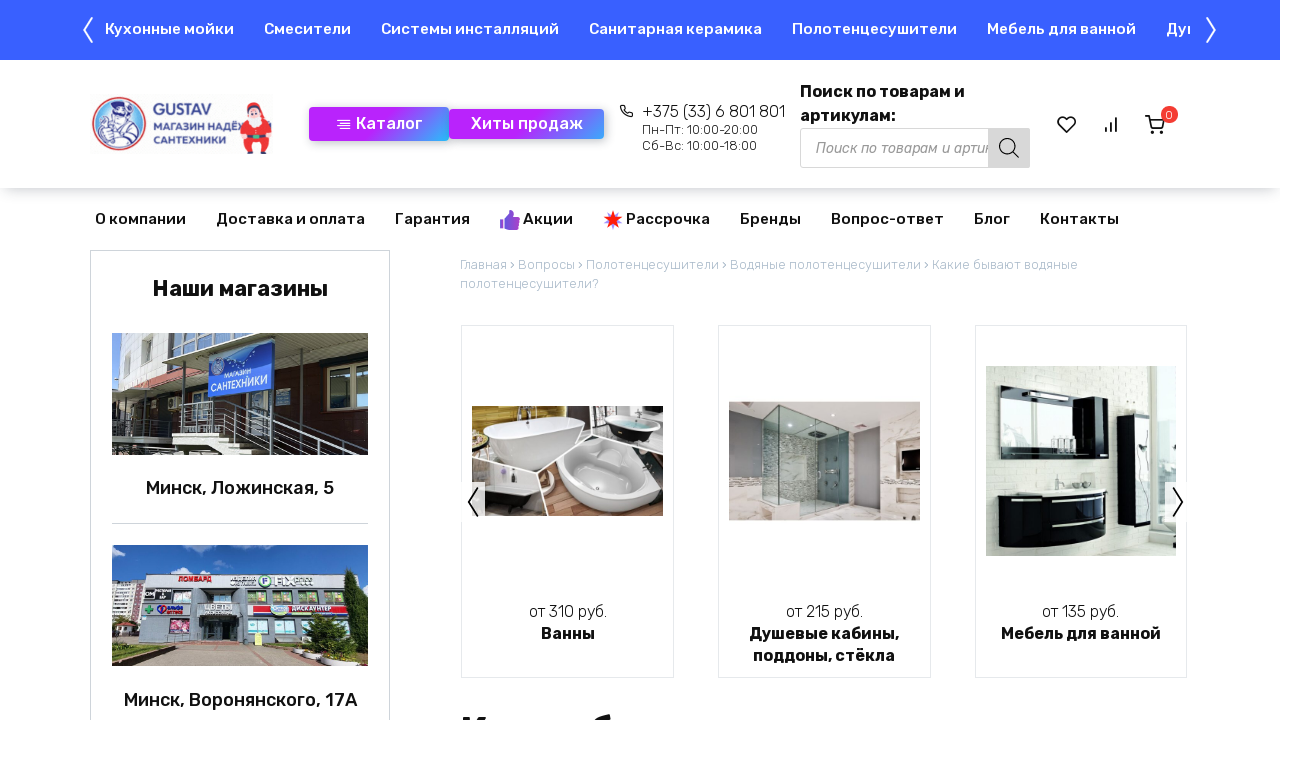

--- FILE ---
content_type: text/html; charset=UTF-8
request_url: https://gustav.by/what/kakie-byvayut-vodyanye-polotentsesushiteli/
body_size: 31389
content:
<!doctype html> <html lang="ru-RU"> <head> <meta charset="UTF-8"> <meta name="viewport" content="width=device-width, initial-scale=1"> <link rel="icon" href="/favicon.ico" type="image/x-icon"> <link rel="icon" type="image/png" href="/favicon.png"> <link rel="apple-touch-icon" sizes="180x180" href="/apple-touch-icon.png"> <link rel="icon" type="image/png" sizes="32x32" href="/favicon-32x32.png"> <link rel="icon" type="image/png" sizes="16x16" href="/favicon-16x16.png"> <link rel="manifest" href="/site.webmanifest"> <link rel="mask-icon" href="/safari-pinned-tab.svg" color="#5bbad5"> <meta name="msapplication-TileColor" content="#a00e35"> <meta name="msapplication-TileImage" content="/mstile-144x144.png"> <meta name="theme-color" content="#ffffff"> <meta name="yandex-verification" content="6faf09510384971c"/> <meta name="google-site-verification" content="RPU8_Mx0dZuEvMVpVPwTw0rGKA8N_ZyqMS8xvpiEYWc"/> <meta name="mailru-domain" content="1lca60DacmQG1GQm"/> <title>Вопрос — Какие бывают водяные полотенцесушители?</title> <meta name='robots' content='max-image-preview:large'/> <!-- This site is optimized with the Yoast SEO Premium plugin v13.5 - https://yoast.com/wordpress/plugins/seo/ --> <meta name="description" content="Если вам очень интересно знать: «Какие бывают водяные полотенцесушители? », то профи Густав.Бай на связи в рабочее время и ответят на любые каверзные вопросы, касательно сантехнического оборудования."/> <meta name="robots" content="max-snippet:-1, max-image-preview:large, max-video-preview:-1"/> <link rel="canonical" href="https://gustav.by/what/kakie-byvayut-vodyanye-polotentsesushiteli/"/> <meta property="og:locale" content="ru_RU"/> <meta property="og:type" content="article"/> <meta property="og:title" content="Вопрос — Какие бывают водяные полотенцесушители?"/> <meta property="og:description" content="Если вам очень интересно знать: «Какие бывают водяные полотенцесушители? », то профи Густав.Бай на связи в рабочее время и ответят на любые каверзные вопросы, касательно сантехнического оборудования."/> <meta property="og:url" content="https://gustav.by/what/kakie-byvayut-vodyanye-polotentsesushiteli/"/> <meta property="og:site_name" content="Магазин сантехники в Минске «Густав»"/> <meta name="twitter:card" content="summary_large_image"/> <meta name="twitter:description" content="Если вам очень интересно знать: «Какие бывают водяные полотенцесушители? », то профи Густав.Бай на связи в рабочее время и ответят на любые каверзные вопросы, касательно сантехнического оборудования."/> <meta name="twitter:title" content="Вопрос — Какие бывают водяные полотенцесушители?"/> <script type='application/ld+json' class='yoast-schema-graph yoast-schema-graph--main'>{"@context":"https://schema.org","@graph":[{"@type":"Organization","@id":"https://gustav.by/#organization","name":"\u041e\u041e\u041e \u00ab\u0413\u0443\u0441\u0442\u0430\u0432\u00bb","url":"https://gustav.by/","sameAs":["https://www.youtube.com/channel/UCmEVDXgUbGRPgKB7CXn7_VQ"],"logo":{"@type":"ImageObject","@id":"https://gustav.by/#logo","inLanguage":"ru-RU","url":false,"caption":"\u041e\u041e\u041e \u00ab\u0413\u0443\u0441\u0442\u0430\u0432\u00bb"},"image":{"@id":"https://gustav.by/#logo"}},{"@type":"WebSite","@id":"https://gustav.by/#website","url":"https://gustav.by/","name":"\u041c\u0430\u0433\u0430\u0437\u0438\u043d \u0441\u0430\u043d\u0442\u0435\u0445\u043d\u0438\u043a\u0438 \u0432 \u041c\u0438\u043d\u0441\u043a\u0435 \u00ab\u0413\u0443\u0441\u0442\u0430\u0432\u00bb","inLanguage":"ru-RU","description":"\u0414\u043e\u0441\u0442\u0443\u043f\u043d\u0430\u044f \u0441\u0430\u043d\u0442\u0435\u0445\u043d\u0438\u043a\u0430 \u043d\u0430 Gustav.by","publisher":{"@id":"https://gustav.by/#organization"},"potentialAction":[{"@type":"SearchAction","target":"https://gustav.by/?s={search_term_string}","query-input":"required name=search_term_string"}]},{"@type":"WebPage","@id":"https://gustav.by/what/kakie-byvayut-vodyanye-polotentsesushiteli/#webpage","url":"https://gustav.by/what/kakie-byvayut-vodyanye-polotentsesushiteli/","name":"\u0412\u043e\u043f\u0440\u043e\u0441 \u2014 \u041a\u0430\u043a\u0438\u0435 \u0431\u044b\u0432\u0430\u044e\u0442 \u0432\u043e\u0434\u044f\u043d\u044b\u0435 \u043f\u043e\u043b\u043e\u0442\u0435\u043d\u0446\u0435\u0441\u0443\u0448\u0438\u0442\u0435\u043b\u0438?","isPartOf":{"@id":"https://gustav.by/#website"},"inLanguage":"ru-RU","datePublished":"2024-01-04T18:51:04+00:00","dateModified":"2024-01-10T07:31:18+00:00","description":"\u0415\u0441\u043b\u0438 \u0432\u0430\u043c \u043e\u0447\u0435\u043d\u044c \u0438\u043d\u0442\u0435\u0440\u0435\u0441\u043d\u043e \u0437\u043d\u0430\u0442\u044c: \u00ab\u041a\u0430\u043a\u0438\u0435 \u0431\u044b\u0432\u0430\u044e\u0442 \u0432\u043e\u0434\u044f\u043d\u044b\u0435 \u043f\u043e\u043b\u043e\u0442\u0435\u043d\u0446\u0435\u0441\u0443\u0448\u0438\u0442\u0435\u043b\u0438? \u00bb, \u0442\u043e \u043f\u0440\u043e\u0444\u0438 \u0413\u0443\u0441\u0442\u0430\u0432.\u0411\u0430\u0439 \u043d\u0430 \u0441\u0432\u044f\u0437\u0438 \u0432 \u0440\u0430\u0431\u043e\u0447\u0435\u0435 \u0432\u0440\u0435\u043c\u044f \u0438 \u043e\u0442\u0432\u0435\u0442\u044f\u0442 \u043d\u0430 \u043b\u044e\u0431\u044b\u0435 \u043a\u0430\u0432\u0435\u0440\u0437\u043d\u044b\u0435 \u0432\u043e\u043f\u0440\u043e\u0441\u044b, \u043a\u0430\u0441\u0430\u0442\u0435\u043b\u044c\u043d\u043e \u0441\u0430\u043d\u0442\u0435\u0445\u043d\u0438\u0447\u0435\u0441\u043a\u043e\u0433\u043e \u043e\u0431\u043e\u0440\u0443\u0434\u043e\u0432\u0430\u043d\u0438\u044f.","breadcrumb":{"@id":"https://gustav.by/what/kakie-byvayut-vodyanye-polotentsesushiteli/#breadcrumb"},"potentialAction":[{"@type":"ReadAction","target":["https://gustav.by/what/kakie-byvayut-vodyanye-polotentsesushiteli/"]}]},{"@type":"BreadcrumbList","@id":"https://gustav.by/what/kakie-byvayut-vodyanye-polotentsesushiteli/#breadcrumb","itemListElement":[{"@type":"ListItem","position":1,"item":{"@type":"WebPage","@id":"https://gustav.by/","url":"https://gustav.by/","name":"\u0413\u043b\u0430\u0432\u043d\u0430\u044f"}},{"@type":"ListItem","position":2,"item":{"@type":"WebPage","@id":"https://gustav.by/what/","url":"https://gustav.by/what/","name":"\u0412\u043e\u043f\u0440\u043e\u0441\u044b"}},{"@type":"ListItem","position":3,"item":{"@type":"WebPage","@id":"https://gustav.by/questions/polotentsesushiteli/","url":"https://gustav.by/questions/polotentsesushiteli/","name":"\u041f\u043e\u043b\u043e\u0442\u0435\u043d\u0446\u0435\u0441\u0443\u0448\u0438\u0442\u0435\u043b\u0438"}},{"@type":"ListItem","position":4,"item":{"@type":"WebPage","@id":"https://gustav.by/questions/vodyanye-polotentsesushiteli/","url":"https://gustav.by/questions/vodyanye-polotentsesushiteli/","name":"\u0412\u043e\u0434\u044f\u043d\u044b\u0435 \u043f\u043e\u043b\u043e\u0442\u0435\u043d\u0446\u0435\u0441\u0443\u0448\u0438\u0442\u0435\u043b\u0438"}},{"@type":"ListItem","position":5,"item":{"@type":"WebPage","@id":"https://gustav.by/what/kakie-byvayut-vodyanye-polotentsesushiteli/","url":"https://gustav.by/what/kakie-byvayut-vodyanye-polotentsesushiteli/","name":"\u041a\u0430\u043a\u0438\u0435 \u0431\u044b\u0432\u0430\u044e\u0442 \u0432\u043e\u0434\u044f\u043d\u044b\u0435 \u043f\u043e\u043b\u043e\u0442\u0435\u043d\u0446\u0435\u0441\u0443\u0448\u0438\u0442\u0435\u043b\u0438?"}}]}]}</script> <!-- / Yoast SEO Premium plugin. --> <style> .lazyload, .lazyloading { max-width: 100%; } </style> <style id='wp-img-auto-sizes-contain-inline-css'> img:is([sizes=auto i],[sizes^="auto," i]){contain-intrinsic-size:3000px 1500px} /*# sourceURL=wp-img-auto-sizes-contain-inline-css */ </style> <link rel='stylesheet' id='font-awesome-css' href='https://gustav.by/wp-content/plugins/woocommerce-ajax-filters/berocket/assets/css/font-awesome.min.css' media='all'/> <link rel='stylesheet' id='berocket_aapf_widget-style-css' href='https://gustav.by/wp-content/plugins/woocommerce-ajax-filters/assets/frontend/css/fullmain.min.css' media='all'/> <style id='classic-theme-styles-inline-css'> /*! This file is auto-generated */ .wp-block-button__link{color:#fff;background-color:#32373c;border-radius:9999px;box-shadow:none;text-decoration:none;padding:calc(.667em + 2px) calc(1.333em + 2px);font-size:1.125em}.wp-block-file__button{background:#32373c;color:#fff;text-decoration:none} /*# sourceURL=/wp-includes/css/classic-themes.min.css */ </style> <link rel='stylesheet' id='contact-form-7-css' href='https://gustav.by/wp-content/plugins/contact-form-7/includes/css/styles.css' media='all'/> <link rel='stylesheet' id='kk-star-ratings-css' href='https://gustav.by/wp-content/plugins/kk-star-ratings/src/core/public/css/kk-star-ratings.min.css' media='all'/> <link rel='stylesheet' id='woocommerce-variations-table-css' href='https://gustav.by/wp-content/plugins/woocommerce-variations-table/public/css/woocommerce-variations-table-public.css' media='all'/> <link rel='stylesheet' id='luminous-lightbox-css' href='https://gustav.by/wp-content/plugins/woocommerce-variations-table/public/css/vendor/luminous-basic.min.css' media='all'/> <link rel='stylesheet' id='woocommerce-variations-table-custom-css' href='https://gustav.by/wp-content/plugins/woocommerce-variations-table/public/css/woocommerce-variations-table-custom.css' media='all'/> <style id='woocommerce-inline-inline-css'> .woocommerce form .form-row .required { visibility: visible; } /*# sourceURL=woocommerce-inline-inline-css */ </style> <link rel='stylesheet' id='yml-for-yandex-market-css' href='https://gustav.by/wp-content/plugins/yml-for-yandex-market/public/css/y4ym-public.css' media='all'/> <link rel='stylesheet' id='ivory-search-styles-css' href='https://gustav.by/wp-content/plugins/add-search-to-menu/public/css/ivory-search.min.css' media='all'/> <link rel='stylesheet' id='expert-review-style-css' href='https://gustav.by/wp-content/plugins/expert-review/assets/public/css/styles.min.css' media='all'/> <link rel='stylesheet' id='my-popup-style-css' href='https://gustav.by/wp-content/plugins/my-popup/assets/public/css/styles.min.css' media='all'/> <link rel='stylesheet' id='woo-variation-swatches-css' href='https://gustav.by/wp-content/plugins/woo-variation-swatches/assets/css/frontend.min.css' media='all'/> <style id='woo-variation-swatches-inline-css'> :root { --wvs-tick:url("data:image/svg+xml;utf8,%3Csvg filter='drop-shadow(0px 0px 2px rgb(0 0 0 / .8))' xmlns='http://www.w3.org/2000/svg' viewBox='0 0 30 30'%3E%3Cpath fill='none' stroke='%23ffffff' stroke-linecap='round' stroke-linejoin='round' stroke-width='4' d='M4 16L11 23 27 7'/%3E%3C/svg%3E"); --wvs-cross:url("data:image/svg+xml;utf8,%3Csvg filter='drop-shadow(0px 0px 5px rgb(255 255 255 / .6))' xmlns='http://www.w3.org/2000/svg' width='72px' height='72px' viewBox='0 0 24 24'%3E%3Cpath fill='none' stroke='%23ff0000' stroke-linecap='round' stroke-width='0.6' d='M5 5L19 19M19 5L5 19'/%3E%3C/svg%3E"); --wvs-single-product-item-width:30px; --wvs-single-product-item-height:30px; --wvs-single-product-item-font-size:16px} /*# sourceURL=woo-variation-swatches-inline-css */ </style> <link rel='stylesheet' id='hint-css' href='https://gustav.by/wp-content/plugins/wpc-linked-variation/assets/libs/hint/hint.css' media='all'/> <link rel='stylesheet' id='wpclv-frontend-css' href='https://gustav.by/wp-content/plugins/wpc-linked-variation/assets/css/frontend.css' media='all'/> <link rel='stylesheet' id='dgwt-wcas-style-css' href='https://gustav.by/wp-content/plugins/ajax-search-for-woocommerce/assets/css/style.min.css' media='all'/> <link rel='stylesheet' id='google-fonts-css' href='https://fonts.googleapis.com/css?family=Rubik%3A300%2C400%2C400i%2C500%2C700&#038;subset=cyrillic&#038;display=swap' media='all'/> <link rel='stylesheet' id='bono-style-css' href='https://gustav.by/wp-content/themes/bono/assets/css/style.min.css' media='all'/> <link rel='stylesheet' id='owl-style-css' href='https://gustav.by/wp-content/themes/bono_child/owl/owl.carousel.min.css' media='all'/> <link rel='stylesheet' id='bono-style-child-css' href='https://gustav.by/wp-content/themes/bono_child/style.css' media='all'/> <script type="text/template" id="tmpl-variation-template">
	<div class="woocommerce-variation-description">{{{ data.variation.variation_description }}}</div>
	<div class="woocommerce-variation-price">{{{ data.variation.price_html }}}</div>
	<div class="woocommerce-variation-availability">{{{ data.variation.availability_html }}}</div>
</script> <script type="text/template" id="tmpl-unavailable-variation-template">
	<p role="alert">Этот товар недоступен. Пожалуйста, выберите другую комбинацию.</p>
</script> <script src="https://gustav.by/wp-includes/js/jquery/jquery.min.js" id="jquery-core-js"></script> <script id="jquery-js-after">
					function optimocha_getCookie(name) {
						var v = document.cookie.match("(^|;) ?" + name + "=([^;]*)(;|$)");
						return v ? v[2] : null;
					}

					function optimocha_check_wc_cart_script() {
					var cart_src = "https://gustav.by/wp-content/plugins/woocommerce/assets/js/frontend/cart-fragments.min.js";
					var script_id = "optimocha_loaded_wc_cart_fragments";

						if( document.getElementById(script_id) !== null ) {
							return false;
						}

						if( optimocha_getCookie("woocommerce_cart_hash") ) {
							var script = document.createElement("script");
							script.id = script_id;
							script.src = cart_src;
							script.async = true;
							document.head.appendChild(script);
						}
					}

					optimocha_check_wc_cart_script();
					document.addEventListener("click", function(){setTimeout(optimocha_check_wc_cart_script,1000);});
					
//# sourceURL=jquery-js-after
</script> <script src="https://gustav.by/wp-includes/js/jquery/ui/core.min.js" id="jquery-ui-core-js"></script> <script src="https://gustav.by/wp-includes/js/jquery/ui/mouse.min.js" id="jquery-ui-mouse-js"></script> <script src="https://gustav.by/wp-includes/js/jquery/ui/slider.min.js" id="jquery-ui-slider-js"></script> <script src="https://gustav.by/wp-includes/js/jquery/ui/datepicker.min.js" id="jquery-ui-datepicker-js"></script> <script id="jquery-ui-datepicker-js-after">
jQuery(function(jQuery){jQuery.datepicker.setDefaults({"closeText":"\u0417\u0430\u043a\u0440\u044b\u0442\u044c","currentText":"\u0421\u0435\u0433\u043e\u0434\u043d\u044f","monthNames":["\u042f\u043d\u0432\u0430\u0440\u044c","\u0424\u0435\u0432\u0440\u0430\u043b\u044c","\u041c\u0430\u0440\u0442","\u0410\u043f\u0440\u0435\u043b\u044c","\u041c\u0430\u0439","\u0418\u044e\u043d\u044c","\u0418\u044e\u043b\u044c","\u0410\u0432\u0433\u0443\u0441\u0442","\u0421\u0435\u043d\u0442\u044f\u0431\u0440\u044c","\u041e\u043a\u0442\u044f\u0431\u0440\u044c","\u041d\u043e\u044f\u0431\u0440\u044c","\u0414\u0435\u043a\u0430\u0431\u0440\u044c"],"monthNamesShort":["\u042f\u043d\u0432","\u0424\u0435\u0432","\u041c\u0430\u0440","\u0410\u043f\u0440","\u041c\u0430\u0439","\u0418\u044e\u043d","\u0418\u044e\u043b","\u0410\u0432\u0433","\u0421\u0435\u043d","\u041e\u043a\u0442","\u041d\u043e\u044f","\u0414\u0435\u043a"],"nextText":"\u0414\u0430\u043b\u0435\u0435","prevText":"\u041d\u0430\u0437\u0430\u0434","dayNames":["\u0412\u043e\u0441\u043a\u0440\u0435\u0441\u0435\u043d\u044c\u0435","\u041f\u043e\u043d\u0435\u0434\u0435\u043b\u044c\u043d\u0438\u043a","\u0412\u0442\u043e\u0440\u043d\u0438\u043a","\u0421\u0440\u0435\u0434\u0430","\u0427\u0435\u0442\u0432\u0435\u0440\u0433","\u041f\u044f\u0442\u043d\u0438\u0446\u0430","\u0421\u0443\u0431\u0431\u043e\u0442\u0430"],"dayNamesShort":["\u0412\u0441","\u041f\u043d","\u0412\u0442","\u0421\u0440","\u0427\u0442","\u041f\u0442","\u0421\u0431"],"dayNamesMin":["\u0412\u0441","\u041f\u043d","\u0412\u0442","\u0421\u0440","\u0427\u0442","\u041f\u0442","\u0421\u0431"],"dateFormat":"dd.mm.yy","firstDay":1,"isRTL":false});});
//# sourceURL=jquery-ui-datepicker-js-after
</script> <script id="berocket_aapf_widget-script-js-extra">
var the_ajax_script = {"disable_ajax_loading":"","url_variable":"filters","url_mask":"%t%[%v%]","url_split":"|","nice_url_variable":"filters","nice_url_value_1":"/","nice_url_value_2":"","nice_url_split":"/","version":"3.1.9.6","number_style":[",",".",2],"current_language":"","current_page_url":"https://gustav.by/what/kakie-byvayut-vodyanye-polotentsesushiteli","ajaxurl":"https://gustav.by/wp-admin/admin-ajax.php","product_cat":"-1","product_taxonomy":"-1","s":"","products_holder_id":".shop-grid","result_count_class":".woocommerce-result-count","ordering_class":"form.woocommerce-ordering","pagination_class":".woocommerce-pagination","control_sorting":"1","seo_friendly_urls":"1","seo_uri_decode":"1","slug_urls":"","nice_urls":"","ub_product_count":"1","ub_product_text":"\u043f\u043e\u0437.","ub_product_button_text":"\u041f\u043e\u043a\u0430\u0437\u0430\u0442\u044c","default_sorting":"rating","first_page":"1","scroll_shop_top":"1","ajax_request_load":"1","ajax_request_load_style":"jquery","use_request_method":"get","no_products":"\u003Cdiv class=\"bapf_no_products\"\u003E\u003Cdiv class=\"woocommerce-no-products-found\"\u003E\n\t\n\t\u003Cdiv class=\"woocommerce-info\" role=\"status\"\u003E\n\t\t\u0422\u043e\u0432\u0430\u0440\u043e\u0432, \u0441\u043e\u043e\u0442\u0432\u0435\u0442\u0441\u0442\u0432\u0443\u044e\u0449\u0438\u0445 \u0432\u0430\u0448\u0435\u043c\u0443 \u0437\u0430\u043f\u0440\u043e\u0441\u0443, \u043d\u0435 \u043e\u0431\u043d\u0430\u0440\u0443\u0436\u0435\u043d\u043e.\t\u003C/div\u003E\n\u003C/div\u003E\n\u003C/div\u003E","recount_products":"1","pos_relative":"","woocommerce_removes":{"result_count":"","ordering":"","pagination":"","pagination_ajax":true},"pagination_ajax":"1","description_show":"click","description_hide":"click","hide_sel_value":"","hide_o_value":"1","use_select2":"","hide_empty_value":"1","hide_button_value":"","scroll_shop_top_px":"-180","load_image":"\u003Cdiv class=\"bapf_loader_page\"\u003E\u003Cdiv class=\"bapf_lcontainer\"\u003E\u003Cspan class=\"bapf_loader\"\u003E\u003Cspan class=\"bapf_lfirst\"\u003E\u003C/span\u003E\u003Cspan class=\"bapf_lsecond\"\u003E\u003C/span\u003E\u003C/span\u003E\u003C/div\u003E\u003C/div\u003E","translate":{"show_value":"\u041f\u043e\u043a\u0430\u0437\u0430\u0442\u044c \u0437\u043d\u0430\u0447\u0435\u043d\u0438\u0435(\u044f)","hide_value":"\u0421\u043a\u0440\u044b\u0442\u044c \u0437\u043d\u0430\u0447\u0435\u043d\u0438\u0435(\u044f)","unselect_all":"\u0421\u043d\u044f\u0442\u044c \u0432\u0441\u0435","nothing_selected":"\u041d\u0438\u0447\u0435\u0433\u043e \u043d\u0435 \u0432\u044b\u0431\u0440\u0430\u043d\u043e","products":"\u0442\u043e\u0432\u0430\u0440\u044b"},"trailing_slash":"1","pagination_base":"page","reload_changed_filters":"","operator_and":"+","operator_or":"-","nice_url_mask":"%t%/%v%","nn_url_variable":"filters","nn_url_mask":"%t%[%v%]","nn_url_value_1":"[","nn_url_value_2":"]","nn_url_split":"|"};
//# sourceURL=berocket_aapf_widget-script-js-extra
</script> <script src="https://gustav.by/wp-content/plugins/woocommerce-ajax-filters/assets/frontend/js/fullmain.min.js" id="berocket_aapf_widget-script-js"></script> <script src="https://gustav.by/wp-content/plugins/wp-yandex-metrika/assets/YmEc.min.js" id="wp-yandex-metrika_YmEc-js"></script> <script id="wp-yandex-metrika_YmEc-js-after">
window.tmpwpym={datalayername:'dataLayer',counters:JSON.parse('[{"number":"92984924","webvisor":"1"}]'),targets:JSON.parse('[]')};
//# sourceURL=wp-yandex-metrika_YmEc-js-after
</script> <script src="https://gustav.by/wp-content/plugins/wp-yandex-metrika/assets/frontend.min.js" id="wp-yandex-metrika_frontend-js"></script> <script src="https://gustav.by/wp-content/plugins/woocommerce/assets/js/jquery-blockui/jquery.blockUI.min.js" id="wc-jquery-blockui-js" data-wp-strategy="defer"></script> <script src="https://gustav.by/wp-content/plugins/woocommerce/assets/js/js-cookie/js.cookie.min.js" id="wc-js-cookie-js" defer data-wp-strategy="defer"></script> <script id="woocommerce-js-extra">
var woocommerce_params = {"ajax_url":"/wp-admin/admin-ajax.php","wc_ajax_url":"/?wc-ajax=%%endpoint%%","i18n_password_show":"\u041f\u043e\u043a\u0430\u0437\u0430\u0442\u044c \u043f\u0430\u0440\u043e\u043b\u044c","i18n_password_hide":"\u0421\u043a\u0440\u044b\u0442\u044c \u043f\u0430\u0440\u043e\u043b\u044c"};
//# sourceURL=woocommerce-js-extra
</script> <script src="https://gustav.by/wp-content/plugins/woocommerce/assets/js/frontend/woocommerce.min.js" id="woocommerce-js" defer data-wp-strategy="defer"></script> <script src="https://gustav.by/wp-content/plugins/yml-for-yandex-market/public/js/y4ym-public.js" id="yml-for-yandex-market-js"></script> <script src="https://gustav.by/wp-content/plugins/woocommerce/assets/js/flexslider/jquery.flexslider.min.js" id="wc-flexslider-js" defer data-wp-strategy="defer"></script> <style>.pseudo-clearfy-link { color: #008acf; cursor: pointer;}.pseudo-clearfy-link:hover { text-decoration: none;}</style><meta name="verification" content="f612c7d25f5690ad41496fcfdbf8d1"/> <script>
			document.documentElement.className = document.documentElement.className.replace('no-js', 'js');
		</script> <style> .no-js img.lazyload { display: none; } figure.wp-block-image img.lazyloading { min-width: 150px; } .lazyload, .lazyloading { --smush-placeholder-width: 100px; --smush-placeholder-aspect-ratio: 1/1; width: var(--smush-image-width, var(--smush-placeholder-width)) !important; aspect-ratio: var(--smush-image-aspect-ratio, var(--smush-placeholder-aspect-ratio)) !important; } .lazyload, .lazyloading { opacity: 0; } .lazyloaded { opacity: 1; transition: opacity 400ms; transition-delay: 0ms; } </style> <style> .dgwt-wcas-ico-magnifier,.dgwt-wcas-ico-magnifier-handler{max-width:20px}.dgwt-wcas-search-wrapp .dgwt-wcas-sf-wrapp input[type=search].dgwt-wcas-search-input,.dgwt-wcas-search-wrapp .dgwt-wcas-sf-wrapp input[type=search].dgwt-wcas-search-input:hover,.dgwt-wcas-search-wrapp .dgwt-wcas-sf-wrapp input[type=search].dgwt-wcas-search-input:focus{border-color:#d8d8d8}.dgwt-wcas-search-wrapp .dgwt-wcas-sf-wrapp .dgwt-wcas-search-submit::before{border-color:transparent #d8d8d8}.dgwt-wcas-search-wrapp .dgwt-wcas-sf-wrapp .dgwt-wcas-search-submit:hover::before,.dgwt-wcas-search-wrapp .dgwt-wcas-sf-wrapp .dgwt-wcas-search-submit:focus::before{border-right-color:#d8d8d8}.dgwt-wcas-search-wrapp .dgwt-wcas-sf-wrapp .dgwt-wcas-search-submit,.dgwt-wcas-om-bar .dgwt-wcas-om-return{background-color:#d8d8d8;color:#000}.dgwt-wcas-search-wrapp .dgwt-wcas-ico-magnifier,.dgwt-wcas-search-wrapp .dgwt-wcas-sf-wrapp .dgwt-wcas-search-submit svg path,.dgwt-wcas-om-bar .dgwt-wcas-om-return svg path{fill:#000} </style> <link rel="preload" href="https://gustav.by/wp-content/themes/bono/assets/fonts/wpshop-core.ttf" as="font" crossorigin> <style id="bono-custom-styles">.super-header{background-color:#ffffff}.super-header a{color:#dd0606}.site-logotype{max-width:243px}.site-logotype img{max-height:80px}.scrolltop{width:70px}.scrolltop{height:70px}.scrolltop:before{content:"\21d1"}@media (min-width: 768px){body.custom-background{background-repeat:repeat-y}}@media (min-width: 768px){body.custom-background{background-position:left top}}@media (min-width: 768px){.site-header{background-repeat:repeat-x}}@media (max-width: 991px){.widget-area{display: block}}@media (max-width: 991px){.footer-navigation{display: block}}@media (max-width:767px){.shop-grid--columns-3 .product-category, .shop-grid--columns-3 .shop-item:not(.shop-item--type-small), .wc-block-grid.has-3-columns .shop-item:not(.shop-item--type-small), .wc-block-grid.has-3-columns .shop-item:not(.shop-item--type-small), .shop-grid--columns-4 .product-category, .shop-grid--columns-4 .shop-item:not(.shop-item--type-small), .wc-block-grid.has-4-columns .shop-item:not(.shop-item--type-small), .wc-block-grid.has-4-columns .shop-item:not(.shop-item--type-small){width:50%}}@media (max-width:767px){.wc-block-grid.has-2-columns .wc-block-grid__product, .wc-block-grid.has-3-columns .wc-block-grid__product, .wc-block-grid.has-4-columns .wc-block-grid__product, .wc-block-grid.has-5-columns .wc-block-grid__product, .wc-block-grid.has-6-columns .wc-block-grid__product, .wc-block-grid.has-7-columns .wc-block-grid__product, .wc-block-grid.has-8-columns .wc-block-grid__product{flex:1 0 50%;max-width:50%}}</style> <noscript><style>.woocommerce-product-gallery{ opacity: 1 !important; }</style></noscript> <!-- Yandex.Metrica counter --> <script type="text/javascript">
            (function (m, e, t, r, i, k, a) {
                m[i] = m[i] || function () {
                    (m[i].a = m[i].a || []).push(arguments)
                };
                m[i].l = 1 * new Date();
                k = e.createElement(t), a = e.getElementsByTagName(t)[0], k.async = 1, k.src = r, a.parentNode.insertBefore(k, a)
            })

            (window, document, "script", "https://mc.yandex.ru/metrika/tag.js", "ym");

            ym("92984924", "init", {
                clickmap: true,
                trackLinks: true,
                accurateTrackBounce: true,
                webvisor: true,
                ecommerce: "dataLayer",
                params: {
                    __ym: {
                        "ymCmsPlugin": {
                            "cms": "wordpress",
                            "cmsVersion":"6.9",
                            "pluginVersion": "1.2.2",
                            "ymCmsRip": "1555691466"
                        }
                    }
                }
            });
        </script> <!-- /Yandex.Metrica counter --> <style id="wp-custom-css"> .sticky-menu { overflow: hidden; min-height: 60px; max-height: 60px; } .shop-item__image { height: 270px; } </style> <style type="text/css"> .is-form-id-46354 .is-search-submit:focus, .is-form-id-46354 .is-search-submit:hover, .is-form-id-46354 .is-search-submit, .is-form-id-46354 .is-search-icon { color: #000000 !important; background-color: #d8d8d8 !important; border-color: #d8d8d8 !important; } .is-form-id-46354 .is-search-submit path { fill: #000000 !important; } .is-form-style-1.is-form-id-46354 .is-search-input:focus, .is-form-style-1.is-form-id-46354 .is-search-input:hover, .is-form-style-1.is-form-id-46354 .is-search-input, .is-form-style-2.is-form-id-46354 .is-search-input:focus, .is-form-style-2.is-form-id-46354 .is-search-input:hover, .is-form-style-2.is-form-id-46354 .is-search-input, .is-form-style-3.is-form-id-46354 .is-search-input:focus, .is-form-style-3.is-form-id-46354 .is-search-input:hover, .is-form-style-3.is-form-id-46354 .is-search-input, .is-form-id-46354 .is-search-input:focus, .is-form-id-46354 .is-search-input:hover, .is-form-id-46354 .is-search-input { border-color: #d8d8d8 !important; } </style> <style type="text/css"> .is-form-id-21278 .is-search-submit:focus, .is-form-id-21278 .is-search-submit:hover, .is-form-id-21278 .is-search-submit, .is-form-id-21278 .is-search-icon { background-color: #d8d8d8 !important; border-color: #d8d8d8 !important; } </style> <!-- Yandex.Metrika counter --> <script type="text/javascript" >
   (function(m,e,t,r,i,k,a){m[i]=m[i]||function(){(m[i].a=m[i].a||[]).push(arguments)};
   m[i].l=1*new Date();
   for (var j = 0; j < document.scripts.length; j++) {if (document.scripts[j].src === r) { return; }}
   k=e.createElement(t),a=e.getElementsByTagName(t)[0],k.async=1,k.src=r,a.parentNode.insertBefore(k,a)})
   (window, document, "script", "https://mc.yandex.ru/metrika/tag.js", "ym");

   ym(92984924, "init", {
        clickmap:true,
        trackLinks:true,
        accurateTrackBounce:true,
        webvisor:true
   });
</script> <noscript><div><img src="https://mc.yandex.ru/watch/92984924" style="position:absolute; left:-9999px;" alt=""/></div></noscript> <!-- /Yandex.Metrika counter --> <!-- Google Tag Manager --> <script>(function(w,d,s,l,i){w[l]=w[l]||[];w[l].push({'gtm.start':
new Date().getTime(),event:'gtm.js'});var f=d.getElementsByTagName(s)[0],
j=d.createElement(s),dl=l!='dataLayer'?'&l='+l:'';j.async=true;j.src=
'https://www.googletagmanager.com/gtm.js?id='+i+dl;f.parentNode.insertBefore(j,f);
})(window,document,'script','dataLayer','GTM-P9JNGPH');</script> <!-- End Google Tag Manager --><link rel='stylesheet' id='wc-blocks-style-css' href='https://gustav.by/wp-content/plugins/woocommerce/assets/client/blocks/wc-blocks.css' media='all' />
<style id='global-styles-inline-css'>
:root{--wp--preset--aspect-ratio--square: 1;--wp--preset--aspect-ratio--4-3: 4/3;--wp--preset--aspect-ratio--3-4: 3/4;--wp--preset--aspect-ratio--3-2: 3/2;--wp--preset--aspect-ratio--2-3: 2/3;--wp--preset--aspect-ratio--16-9: 16/9;--wp--preset--aspect-ratio--9-16: 9/16;--wp--preset--color--black: #000000;--wp--preset--color--cyan-bluish-gray: #abb8c3;--wp--preset--color--white: #ffffff;--wp--preset--color--pale-pink: #f78da7;--wp--preset--color--vivid-red: #cf2e2e;--wp--preset--color--luminous-vivid-orange: #ff6900;--wp--preset--color--luminous-vivid-amber: #fcb900;--wp--preset--color--light-green-cyan: #7bdcb5;--wp--preset--color--vivid-green-cyan: #00d084;--wp--preset--color--pale-cyan-blue: #8ed1fc;--wp--preset--color--vivid-cyan-blue: #0693e3;--wp--preset--color--vivid-purple: #9b51e0;--wp--preset--gradient--vivid-cyan-blue-to-vivid-purple: linear-gradient(135deg,rgb(6,147,227) 0%,rgb(155,81,224) 100%);--wp--preset--gradient--light-green-cyan-to-vivid-green-cyan: linear-gradient(135deg,rgb(122,220,180) 0%,rgb(0,208,130) 100%);--wp--preset--gradient--luminous-vivid-amber-to-luminous-vivid-orange: linear-gradient(135deg,rgb(252,185,0) 0%,rgb(255,105,0) 100%);--wp--preset--gradient--luminous-vivid-orange-to-vivid-red: linear-gradient(135deg,rgb(255,105,0) 0%,rgb(207,46,46) 100%);--wp--preset--gradient--very-light-gray-to-cyan-bluish-gray: linear-gradient(135deg,rgb(238,238,238) 0%,rgb(169,184,195) 100%);--wp--preset--gradient--cool-to-warm-spectrum: linear-gradient(135deg,rgb(74,234,220) 0%,rgb(151,120,209) 20%,rgb(207,42,186) 40%,rgb(238,44,130) 60%,rgb(251,105,98) 80%,rgb(254,248,76) 100%);--wp--preset--gradient--blush-light-purple: linear-gradient(135deg,rgb(255,206,236) 0%,rgb(152,150,240) 100%);--wp--preset--gradient--blush-bordeaux: linear-gradient(135deg,rgb(254,205,165) 0%,rgb(254,45,45) 50%,rgb(107,0,62) 100%);--wp--preset--gradient--luminous-dusk: linear-gradient(135deg,rgb(255,203,112) 0%,rgb(199,81,192) 50%,rgb(65,88,208) 100%);--wp--preset--gradient--pale-ocean: linear-gradient(135deg,rgb(255,245,203) 0%,rgb(182,227,212) 50%,rgb(51,167,181) 100%);--wp--preset--gradient--electric-grass: linear-gradient(135deg,rgb(202,248,128) 0%,rgb(113,206,126) 100%);--wp--preset--gradient--midnight: linear-gradient(135deg,rgb(2,3,129) 0%,rgb(40,116,252) 100%);--wp--preset--font-size--small: 19.5px;--wp--preset--font-size--medium: 20px;--wp--preset--font-size--large: 36.5px;--wp--preset--font-size--x-large: 42px;--wp--preset--font-size--normal: 22px;--wp--preset--font-size--huge: 49.5px;--wp--preset--spacing--20: 0.44rem;--wp--preset--spacing--30: 0.67rem;--wp--preset--spacing--40: 1rem;--wp--preset--spacing--50: 1.5rem;--wp--preset--spacing--60: 2.25rem;--wp--preset--spacing--70: 3.38rem;--wp--preset--spacing--80: 5.06rem;--wp--preset--shadow--natural: 6px 6px 9px rgba(0, 0, 0, 0.2);--wp--preset--shadow--deep: 12px 12px 50px rgba(0, 0, 0, 0.4);--wp--preset--shadow--sharp: 6px 6px 0px rgba(0, 0, 0, 0.2);--wp--preset--shadow--outlined: 6px 6px 0px -3px rgb(255, 255, 255), 6px 6px rgb(0, 0, 0);--wp--preset--shadow--crisp: 6px 6px 0px rgb(0, 0, 0);}:where(.is-layout-flex){gap: 0.5em;}:where(.is-layout-grid){gap: 0.5em;}body .is-layout-flex{display: flex;}.is-layout-flex{flex-wrap: wrap;align-items: center;}.is-layout-flex > :is(*, div){margin: 0;}body .is-layout-grid{display: grid;}.is-layout-grid > :is(*, div){margin: 0;}:where(.wp-block-columns.is-layout-flex){gap: 2em;}:where(.wp-block-columns.is-layout-grid){gap: 2em;}:where(.wp-block-post-template.is-layout-flex){gap: 1.25em;}:where(.wp-block-post-template.is-layout-grid){gap: 1.25em;}.has-black-color{color: var(--wp--preset--color--black) !important;}.has-cyan-bluish-gray-color{color: var(--wp--preset--color--cyan-bluish-gray) !important;}.has-white-color{color: var(--wp--preset--color--white) !important;}.has-pale-pink-color{color: var(--wp--preset--color--pale-pink) !important;}.has-vivid-red-color{color: var(--wp--preset--color--vivid-red) !important;}.has-luminous-vivid-orange-color{color: var(--wp--preset--color--luminous-vivid-orange) !important;}.has-luminous-vivid-amber-color{color: var(--wp--preset--color--luminous-vivid-amber) !important;}.has-light-green-cyan-color{color: var(--wp--preset--color--light-green-cyan) !important;}.has-vivid-green-cyan-color{color: var(--wp--preset--color--vivid-green-cyan) !important;}.has-pale-cyan-blue-color{color: var(--wp--preset--color--pale-cyan-blue) !important;}.has-vivid-cyan-blue-color{color: var(--wp--preset--color--vivid-cyan-blue) !important;}.has-vivid-purple-color{color: var(--wp--preset--color--vivid-purple) !important;}.has-black-background-color{background-color: var(--wp--preset--color--black) !important;}.has-cyan-bluish-gray-background-color{background-color: var(--wp--preset--color--cyan-bluish-gray) !important;}.has-white-background-color{background-color: var(--wp--preset--color--white) !important;}.has-pale-pink-background-color{background-color: var(--wp--preset--color--pale-pink) !important;}.has-vivid-red-background-color{background-color: var(--wp--preset--color--vivid-red) !important;}.has-luminous-vivid-orange-background-color{background-color: var(--wp--preset--color--luminous-vivid-orange) !important;}.has-luminous-vivid-amber-background-color{background-color: var(--wp--preset--color--luminous-vivid-amber) !important;}.has-light-green-cyan-background-color{background-color: var(--wp--preset--color--light-green-cyan) !important;}.has-vivid-green-cyan-background-color{background-color: var(--wp--preset--color--vivid-green-cyan) !important;}.has-pale-cyan-blue-background-color{background-color: var(--wp--preset--color--pale-cyan-blue) !important;}.has-vivid-cyan-blue-background-color{background-color: var(--wp--preset--color--vivid-cyan-blue) !important;}.has-vivid-purple-background-color{background-color: var(--wp--preset--color--vivid-purple) !important;}.has-black-border-color{border-color: var(--wp--preset--color--black) !important;}.has-cyan-bluish-gray-border-color{border-color: var(--wp--preset--color--cyan-bluish-gray) !important;}.has-white-border-color{border-color: var(--wp--preset--color--white) !important;}.has-pale-pink-border-color{border-color: var(--wp--preset--color--pale-pink) !important;}.has-vivid-red-border-color{border-color: var(--wp--preset--color--vivid-red) !important;}.has-luminous-vivid-orange-border-color{border-color: var(--wp--preset--color--luminous-vivid-orange) !important;}.has-luminous-vivid-amber-border-color{border-color: var(--wp--preset--color--luminous-vivid-amber) !important;}.has-light-green-cyan-border-color{border-color: var(--wp--preset--color--light-green-cyan) !important;}.has-vivid-green-cyan-border-color{border-color: var(--wp--preset--color--vivid-green-cyan) !important;}.has-pale-cyan-blue-border-color{border-color: var(--wp--preset--color--pale-cyan-blue) !important;}.has-vivid-cyan-blue-border-color{border-color: var(--wp--preset--color--vivid-cyan-blue) !important;}.has-vivid-purple-border-color{border-color: var(--wp--preset--color--vivid-purple) !important;}.has-vivid-cyan-blue-to-vivid-purple-gradient-background{background: var(--wp--preset--gradient--vivid-cyan-blue-to-vivid-purple) !important;}.has-light-green-cyan-to-vivid-green-cyan-gradient-background{background: var(--wp--preset--gradient--light-green-cyan-to-vivid-green-cyan) !important;}.has-luminous-vivid-amber-to-luminous-vivid-orange-gradient-background{background: var(--wp--preset--gradient--luminous-vivid-amber-to-luminous-vivid-orange) !important;}.has-luminous-vivid-orange-to-vivid-red-gradient-background{background: var(--wp--preset--gradient--luminous-vivid-orange-to-vivid-red) !important;}.has-very-light-gray-to-cyan-bluish-gray-gradient-background{background: var(--wp--preset--gradient--very-light-gray-to-cyan-bluish-gray) !important;}.has-cool-to-warm-spectrum-gradient-background{background: var(--wp--preset--gradient--cool-to-warm-spectrum) !important;}.has-blush-light-purple-gradient-background{background: var(--wp--preset--gradient--blush-light-purple) !important;}.has-blush-bordeaux-gradient-background{background: var(--wp--preset--gradient--blush-bordeaux) !important;}.has-luminous-dusk-gradient-background{background: var(--wp--preset--gradient--luminous-dusk) !important;}.has-pale-ocean-gradient-background{background: var(--wp--preset--gradient--pale-ocean) !important;}.has-electric-grass-gradient-background{background: var(--wp--preset--gradient--electric-grass) !important;}.has-midnight-gradient-background{background: var(--wp--preset--gradient--midnight) !important;}.has-small-font-size{font-size: var(--wp--preset--font-size--small) !important;}.has-medium-font-size{font-size: var(--wp--preset--font-size--medium) !important;}.has-large-font-size{font-size: var(--wp--preset--font-size--large) !important;}.has-x-large-font-size{font-size: var(--wp--preset--font-size--x-large) !important;}
/*# sourceURL=global-styles-inline-css */
</style>
</head> <body class="wp-singular what-template-default single single-what postid-21780 wp-embed-responsive wp-theme-bono wp-child-theme-bono_child theme-bono woocommerce-no-js bono woo-variation-swatches wvs-behavior-blur wvs-theme-bono_child wvs-show-label wvs-tooltip woocommerce-active sidebar-left"> <!-- Google Tag Manager (noscript) --> <noscript><iframe data-src="https://www.googletagmanager.com/ns.html?id=GTM-P9JNGPH" height="0" width="0" style="display:none;visibility:hidden" src="[data-uri]" class="lazyload" data-load-mode="1"></iframe></noscript> <!-- End Google Tag Manager (noscript) --> <div id="page" class="site"> <a class="skip-link screen-reader-text" href="#content">Перейти к содержанию</a> <div class="sticky-menu"> <nav class="main-navigation" itemscope="" itemtype="http://schema.org/SiteNavigationElement"> <div class="main-navigation-inner fixed"> <div class="menu-menyu-nad-shapkoy-container"><ul id="menu-menyu-nad-shapkoy" class="menu"><li id="menu-item-11143" class="menu-item menu-item-type-custom menu-item-object-custom menu-item-11143"><a href="https://gustav.by/category/kuhonnye-moyki/">Кухонные мойки</a></li> <li id="menu-item-4624" class="menu-item menu-item-type-custom menu-item-object-custom menu-item-4624"><a href="https://gustav.by/category/smesiteli/">Смесители</a></li> <li id="menu-item-18398" class="menu-item menu-item-type-taxonomy menu-item-object-product_cat menu-item-18398"><a href="https://gustav.by/category/sistemy-installyatsiy/">Системы инсталляций</a></li> <li id="menu-item-17839" class="menu-item menu-item-type-taxonomy menu-item-object-product_cat menu-item-17839"><a href="https://gustav.by/category/sanitarnaya-keramika/">Санитарная керамика</a></li> <li id="menu-item-4623" class="menu-item menu-item-type-custom menu-item-object-custom menu-item-4623"><a href="https://gustav.by/category/polotentsesushiteli/">Полотенцесушители</a></li> <li id="menu-item-18650" class="menu-item menu-item-type-taxonomy menu-item-object-product_cat menu-item-18650"><a href="https://gustav.by/category/mebel-dlya-vannoy/">Мебель для ванной</a></li> <li id="menu-item-17392" class="menu-item menu-item-type-taxonomy menu-item-object-product_cat menu-item-17392"><a href="https://gustav.by/category/dush-kabiny-poddony-styokla/">Душевые кабины</a></li> <li id="menu-item-46409" class="menu-item menu-item-type-taxonomy menu-item-object-product_cat menu-item-46409"><a href="https://gustav.by/category/vanny/">Ванны</a></li> <li id="menu-item-5293" class="menu-item menu-item-type-custom menu-item-object-custom menu-item-5293"><a href="https://gustav.by/category/trapy/">Трапы</a></li> </ul></div> </div> </nav> </div> <header id="masthead" class="site-header site-header--style-2 full" itemscope itemtype="http://schema.org/WPHeader"> <div class="site-header-inner fixed"> <div class="humburger js-humburger"><span></span><span></span><span></span></div> <div class="scroll-row mobile"> <div class="site-name">gustav.by</div> <div class="js-search"> <svg version="1.1" xmlns="http://www.w3.org/2000/svg" xmlns:xlink="http://www.w3.org/1999/xlink" x="0px" y="0px" width="22" height="22" viewBox="0 0 512 512" enable-background="new 0 0 512 512" xml:space="preserve"> <path d="M460.355,421.59L353.844,315.078c20.041-27.553,31.885-61.437,31.885-98.037 C385.729,124.934,310.793,50,218.686,50C126.58,50,51.645,124.934,51.645,217.041c0,92.106,74.936,167.041,167.041,167.041 c34.912,0,67.352-10.773,94.184-29.158L419.945,462L460.355,421.59z M100.631,217.041c0-65.096,52.959-118.056,118.055-118.056 c65.098,0,118.057,52.959,118.057,118.056c0,65.096-52.959,118.056-118.057,118.056C153.59,335.097,100.631,282.137,100.631,217.041 z" fill="#555"></path> </svg> </div> </div> <div class="site-branding"> <div class="site-logotype"><a href="https://gustav.by/"><img data-src="https://gustav.by/wp-content/uploads/2023/12/logo-new-year.gif" alt="Магазин сантехники в Минске «Густав»" src="[data-uri]" class="lazyload" style="--smush-placeholder-width: 243px; --smush-placeholder-aspect-ratio: 243/80;"></a></div></div><!-- .site-branding --> <div class="header-html-2"> <p class="mega-menu-open">Каталог</p><a href="https://gustav.by/hot/" class="custom-btn">Хиты продаж</a> </div> <div class="header-phone"> <div class="header-phone__item"><a href="tel:%2B375336801801">+375 (33) 6 801 801<br><small><span class="header-work-times">Пн-Пт: 10:00-20:00<br>Сб-Вс: 10:00-18:00</span></small></a></div> </div> <div class="header-html-1"> <strong>Поиск по товарам и артикулам:</strong> <div class="dgwt-wcas-search-wrapp dgwt-wcas-has-submit woocommerce dgwt-wcas-style-solaris js-dgwt-wcas-layout-classic dgwt-wcas-layout-classic js-dgwt-wcas-mobile-overlay-disabled"> <form class="dgwt-wcas-search-form" role="search" action="https://gustav.by/" method="get"> <div class="dgwt-wcas-sf-wrapp"> <label class="screen-reader-text" for="dgwt-wcas-search-input-1"> Поиск товаров </label> <input id="dgwt-wcas-search-input-1" type="search" class="dgwt-wcas-search-input" name="s" value="" placeholder="Поиск по товарам и артикулам" autocomplete="off" /> <div class="dgwt-wcas-preloader"></div> <div class="dgwt-wcas-voice-search"></div> <button type="submit" aria-label="Поиск" class="dgwt-wcas-search-submit"> <svg class="dgwt-wcas-ico-magnifier" xmlns="http://www.w3.org/2000/svg" xmlns:xlink="http://www.w3.org/1999/xlink" x="0px" y="0px" viewBox="0 0 51.539 51.361" xml:space="preserve"> <path d="M51.539,49.356L37.247,35.065c3.273-3.74,5.272-8.623,5.272-13.983c0-11.742-9.518-21.26-21.26-21.26 S0,9.339,0,21.082s9.518,21.26,21.26,21.26c5.361,0,10.244-1.999,13.983-5.272l14.292,14.292L51.539,49.356z M2.835,21.082 c0-10.176,8.249-18.425,18.425-18.425s18.425,8.249,18.425,18.425S31.436,39.507,21.26,39.507S2.835,31.258,2.835,21.082z"/> </svg> </button> <input type="hidden" name="post_type" value="product"/> <input type="hidden" name="dgwt_wcas" value="1"/> </div> </form> </div> </div> <a href="https://gustav.by/favorite/" title="Избранное" class="header-cart__link header-favorite header-favorite--vis js-header-favorite"> <sup style="opacity: 1;display:none;"> 0 </sup> </a> <a href="https://gustav.by/sravnit/" title="Сравнить товары" class="header-cart__link header-compare header-compare--vis js-header-compare"> <sup style="opacity: 1;display:none;"> 0 </sup> </a> <div class="header-cart site-header-cart header-cart--style-1"> <a href="https://gustav.by/cart/" class="header-cart__link js-header-cart-link"><span class="header-cart__link-ico"></span><sup class="bono_header_widget_shopping_cart_count" title="0">0</sup></a><div style="display: none" class="site-header-cart-hidden"><div class="header-cart__title">Корзина</div><div class="widget_shopping_cart_content"></div></div></div> <div class="mega-menu"> <ul class="dropdown-menu-grids"> <li> <div class="item-img"> <img data-src="https://gustav.by/wp-content/uploads/2023/03/smesiteli_glavnaya.jpg" src="[data-uri]" class="lazyload" style="--smush-placeholder-width: 1000px; --smush-placeholder-aspect-ratio: 1000/1000;" /> </div> <div class="item-link"> <a href="https://gustav.by/category/smesiteli/">Смесители</a> <ul class="dropdown-sub-menu"> <li> <a href="https://gustav.by/category/smesiteli/dushevye-sistemy/">Душевые системы</a> </li> <li> <a href="https://gustav.by/category/smesiteli/smesiteli-dlya-vanny/">Смесители для ванны</a> </li> <li> <a href="https://gustav.by/category/smesiteli/smesiteli-dlya-bide/">Смесители для биде</a> </li> <li> <a href="https://gustav.by/category/smesiteli/smesiteli-dlya-dusha/">Смесители для душа</a> </li> <li> <a href="https://gustav.by/category/smesiteli/smesiteli-dlya-kuhni/">Смесители для кухни</a> </li> <li> <a href="https://gustav.by/category/smesiteli/smesiteli-dlya-umyvalnika/">Смесители для умывальника</a> </li> <li> <a href="https://gustav.by/category/smesiteli/nabory-smesiteley/">Наборы смесителей</a> </li> <li> <a href="https://gustav.by/category/smesiteli/zapchasti-dlya-smesiteley/">Запчасти для смесителей</a> </li> <li> <a href="https://gustav.by/category/smesiteli/komplektuyuschie-smesiteley/">Комплектующие смесителей</a> </li> </ul> </div> </li> <li> <div class="item-img"> <img data-src="https://gustav.by/wp-content/uploads/2023/04/thumb_42162_default_zoomed1.jpeg" src="[data-uri]" class="lazyload" style="--smush-placeholder-width: 1000px; --smush-placeholder-aspect-ratio: 1000/1000;" /> </div> <div class="item-link"> <a href="https://gustav.by/category/kuhonnye-moyki/">Кухонные мойки</a> <ul class="dropdown-sub-menu"> <li> <a href="https://gustav.by/category/kuhonnye-moyki/moyki-iz-iskusstvennogo-kamnya/">Мойки из искусственного камня</a> </li> <li> <a href="https://gustav.by/category/kuhonnye-moyki/moyki-iz-nerzhaveyuschey-stali/">Мойки из нержавеющей стали</a> </li> </ul> </div> </li> <li> <div class="item-img"> <img data-src="https://gustav.by/wp-content/smush-avif/2023/10/sistemy_installyaciy.jpg.avif" src="[data-uri]" class="lazyload" style="--smush-placeholder-width: 1000px; --smush-placeholder-aspect-ratio: 1000/1000;" /> </div> <div class="item-link"> <a href="https://gustav.by/category/sistemy-installyatsiy/">Системы инсталляций</a> <ul class="dropdown-sub-menu"> <li> <a href="https://gustav.by/category/sistemy-installyatsiy/komplekty-sistem-installyatsiy/">Комплекты систем инсталляций</a> </li> <li> <a href="https://gustav.by/category/sistemy-installyatsiy/skrytye-sistemy-installyatsii/">Скрытые системы инсталляции</a> </li> <li> <a href="https://gustav.by/category/sistemy-installyatsiy/knopki-dlya-installyatsiy/">Кнопки для инсталляций</a> </li> <li> <a href="https://gustav.by/category/sistemy-installyatsiy/montazhnye-ramy/">Монтажные рамы</a> </li> </ul> </div> </li> <li> <div class="item-img"> <img data-src="https://gustav.by/wp-content/smush-avif/2023/10/sanfayans.jpg.avif" src="[data-uri]" class="lazyload" style="--smush-placeholder-width: 800px; --smush-placeholder-aspect-ratio: 800/800;" /> </div> <div class="item-link"> <a href="https://gustav.by/category/sanitarnaya-keramika/">Санитарная керамика</a> <ul class="dropdown-sub-menu"> <li> <a href="https://gustav.by/category/sanitarnaya-keramika/bide/">Биде</a> </li> <li> <a href="https://gustav.by/category/sanitarnaya-keramika/pissuary/">Писсуары</a> </li> <li> <a href="https://gustav.by/category/sanitarnaya-keramika/pedestaly/">Пьедесталы</a> </li> <li> <a href="https://gustav.by/category/sanitarnaya-keramika/umyvalniki/">Умывальники</a> </li> <li> <a href="https://gustav.by/category/sanitarnaya-keramika/unitazy/">Унитазы</a> </li> </ul> </div> </li> <li> <div class="item-img"> <img data-src="https://gustav.by/wp-content/smush-avif/2025/12/23icrrp849p5f6ovc6otvt6bx99sazfn1.jpg.avif" src="[data-uri]" class="lazyload" style="--smush-placeholder-width: 1200px; --smush-placeholder-aspect-ratio: 1200/696;" /> </div> <div class="item-link"> <a href="https://gustav.by/category/vanny/">Ванны</a> <ul class="dropdown-sub-menu"> <li> <a href="https://gustav.by/category/vanny/stalnyy-vanny/">Стальные ванны</a> </li> <li> <a href="https://gustav.by/category/vanny/akrilovye-vanny/">Акриловые ванны</a> </li> <li> <a href="https://gustav.by/category/vanny/komplektuyuschie-dlya-vann/">Комплектующие для ванн</a> </li> </ul> </div> </li> <li> <div class="item-img"> <img data-src="https://gustav.by/wp-content/uploads/2023/04/terminus-46207688865151.jpg" src="[data-uri]" class="lazyload" style="--smush-placeholder-width: 398px; --smush-placeholder-aspect-ratio: 398/398;" /> </div> <div class="item-link"> <a href="https://gustav.by/category/polotentsesushiteli/">Полотенцесушители</a> <ul class="dropdown-sub-menu"> <li> <a href="https://gustav.by/category/polotentsesushiteli/vodyanye-polotentsesushiteli/">Водяные полотенцесушители</a> </li> <li> <a href="https://gustav.by/category/polotentsesushiteli/vodyanye/">Водяные</a> </li> <li> <a href="https://gustav.by/category/polotentsesushiteli/elektricheskie/">Электрические</a> </li> <li> <a href="https://gustav.by/category/polotentsesushiteli/komplektuyuschie/">Комплектующие для полотенцесушителей</a> </li> </ul> </div> </li> <li> <div class="item-img"> <img data-src="https://gustav.by/wp-content/smush-avif/2023/10/mebel_dlya_vannoy.jpg.avif" src="[data-uri]" class="lazyload" style="--smush-placeholder-width: 1200px; --smush-placeholder-aspect-ratio: 1200/1200;" /> </div> <div class="item-link"> <a href="https://gustav.by/category/mebel-dlya-vannoy/">Мебель для ванной</a> <ul class="dropdown-sub-menu"> <li> <a href="https://gustav.by/category/mebel-dlya-vannoy/zerkala/">Зеркала</a> </li> <li> <a href="https://gustav.by/category/mebel-dlya-vannoy/tumby-pod-umyvalnik/">Тумбы под умывальник</a> </li> <li> <a href="https://gustav.by/category/mebel-dlya-vannoy/shkafy-penaly/">Шкафы, пеналы</a> </li> </ul> </div> </li> <li> <div class="item-img"> <img data-src="https://gustav.by/wp-content/smush-avif/2023/10/1.jpg.avif" src="[data-uri]" class="lazyload" style="--smush-placeholder-width: 800px; --smush-placeholder-aspect-ratio: 800/800;" /> </div> <div class="item-link"> <a href="https://gustav.by/category/dush-kabiny-poddony-styokla/">Душевые кабины, поддоны, стёкла</a> <ul class="dropdown-sub-menu"> <li> <a href="https://gustav.by/category/dush-kabiny-poddony-styokla/dushevye-dveri/">Душевые двери</a> </li> <li> <a href="https://gustav.by/category/dush-kabiny-poddony-styokla/dushevye-poddony/">Душевые поддоны</a> </li> <li> <a href="https://gustav.by/category/dush-kabiny-poddony-styokla/dushevoy-ugolok/">Душевые уголки</a> </li> <li> <a href="https://gustav.by/category/dush-kabiny-poddony-styokla/dushevye-shtorki/">Душевые шторки</a> </li> </ul> </div> </li> <li> <div class="item-img"> <img data-src="https://gustav.by/wp-content/uploads/2023/03/geberit_trap1.webp" src="[data-uri]" class="lazyload" style="--smush-placeholder-width: 400px; --smush-placeholder-aspect-ratio: 400/400;" /> </div> <div class="item-link"> <a href="https://gustav.by/category/trapy/">Трапы</a> <ul class="dropdown-sub-menu"> <li> <a href="https://gustav.by/category/trapy/trapy-dlya-dusha/">Трапы для душа</a> </li> </ul> </div> </li> <li> <div class="item-img"> <img data-src="https://gustav.by/wp-content/uploads/2023/04/23597701.jpg" src="[data-uri]" class="lazyload" style="--smush-placeholder-width: 700px; --smush-placeholder-aspect-ratio: 700/700;" /> </div> <div class="item-link"> <a href="https://gustav.by/category/sifony/">Сифоны</a> <ul class="dropdown-sub-menu"> <li> <a href="https://gustav.by/category/sifony/sifony-dlya-vanny/">Сифоны для ванны</a> </li> <li> <a href="https://gustav.by/category/sifony/sifony-dlya-umyvalnika/">Сифоны для умывальника</a> </li> <li> <a href="https://gustav.by/category/sifony/sifony-dlya-moyki/">Сифоны для мойки</a> </li> <li> <a href="https://gustav.by/category/sifony/donnye-klapana-dlya-sifonov/">Донные клапаны для сифонов</a> </li> <li> <a href="https://gustav.by/category/sifony/komplektuyuschie-sifonov-gofry/">Комплектующие сифонов / гофры</a> </li> </ul> </div> </li> <li> <div class="item-img"> <img data-src="https://gustav.by/wp-content/uploads/2023/03/72930369_w640_h640_aksessuary-dlya-vannoj1.png" src="[data-uri]" class="lazyload" style="--smush-placeholder-width: 640px; --smush-placeholder-aspect-ratio: 640/640;" /> </div> <div class="item-link"> <a href="https://gustav.by/category/aksessuary/">Аксессуары</a> <ul class="dropdown-sub-menu"> <li> <a href="https://gustav.by/category/aksessuary/aksessuary-v-vannuyu-komnatu/">Аксессуары в ванную комнату</a> </li> <li> <a href="https://gustav.by/category/aksessuary/aksessuary-dlya-tualeta/">Аксессуары для туалета</a> </li> <li> <a href="https://gustav.by/category/aksessuary/aksessuary-dlya-kuhni/">Аксессуары для кухни</a> </li> <li> <a href="https://gustav.by/category/aksessuary/komplektuyuschie-2/">Комплектующие к аксессуарам</a> </li> <li> <a href="https://gustav.by/category/aksessuary/mnogofunktsionalnye-stoyki/">Многофункциональные стойки</a> </li> </ul> </div> </li> </ul> </div> </div> </header><!-- #masthead --> <div class="popup-search"> <div class="close-search"></div> <div class="dgwt-wcas-search-wrapp dgwt-wcas-has-submit woocommerce dgwt-wcas-style-solaris js-dgwt-wcas-layout-classic dgwt-wcas-layout-classic js-dgwt-wcas-mobile-overlay-disabled"> <form class="dgwt-wcas-search-form" role="search" action="https://gustav.by/" method="get"> <div class="dgwt-wcas-sf-wrapp"> <label class="screen-reader-text" for="dgwt-wcas-search-input-2"> Поиск товаров </label> <input id="dgwt-wcas-search-input-2" type="search" class="dgwt-wcas-search-input" name="s" value="" placeholder="Поиск по товарам и артикулам" autocomplete="off" /> <div class="dgwt-wcas-preloader"></div> <div class="dgwt-wcas-voice-search"></div> <button type="submit" aria-label="Поиск" class="dgwt-wcas-search-submit"> <svg class="dgwt-wcas-ico-magnifier" xmlns="http://www.w3.org/2000/svg" xmlns:xlink="http://www.w3.org/1999/xlink" x="0px" y="0px" viewBox="0 0 51.539 51.361" xml:space="preserve"> <path d="M51.539,49.356L37.247,35.065c3.273-3.74,5.272-8.623,5.272-13.983c0-11.742-9.518-21.26-21.26-21.26 S0,9.339,0,21.082s9.518,21.26,21.26,21.26c5.361,0,10.244-1.999,13.983-5.272l14.292,14.292L51.539,49.356z M2.835,21.082 c0-10.176,8.249-18.425,18.425-18.425s18.425,8.249,18.425,18.425S31.436,39.507,21.26,39.507S2.835,31.258,2.835,21.082z"/> </svg> </button> <input type="hidden" name="post_type" value="product"/> <input type="hidden" name="dgwt_wcas" value="1"/> </div> </form> </div> </div> <nav id="site-navigation" class="main-navigation fixed" itemscope itemtype="http://schema.org/SiteNavigationElement"> <div class="main-navigation-inner full"> <div class="menu-menyu-pod-shapkoj-container"><ul id="menu-menyu-pod-shapkoj" class="menu"><li id="menu-item-28611" class="menu-item menu-item-type-post_type menu-item-object-page menu-item-28611"><a href="https://gustav.by/about/">О компании</a></li> <li id="menu-item-28609" class="menu-item menu-item-type-post_type menu-item-object-page menu-item-28609"><a href="https://gustav.by/delivery-and-payment/">Доставка и оплата</a></li> <li id="menu-item-28608" class="menu-item menu-item-type-post_type menu-item-object-page menu-item-28608"><a href="https://gustav.by/warranty/">Гарантия</a></li> <li id="menu-item-51689" class="menu-item menu-item-type-post_type menu-item-object-page menu-item-51689"><a href="https://gustav.by/sale/"><img data-src="https://gustav.by/wp-content/uploads/2025/02/thumb_up_uu1.svg" src="[data-uri]" class="lazyload"> Акции</a></li> <li id="menu-item-28612" class="menu-item menu-item-type-post_type menu-item-object-page menu-item-28612"><a href="https://gustav.by/installment/"><img data-src="https://gustav.by/wp-content/uploads/2025/02/star_hit.svg" src="[data-uri]" class="lazyload"> Рассрочка</a></li> <li id="menu-item-28607" class="menu-item menu-item-type-post_type menu-item-object-page menu-item-28607"><a href="https://gustav.by/brands/">Бренды</a></li> <li id="menu-item-28613" class="menu-item menu-item-type-custom menu-item-object-custom menu-item-28613"><a href="https://gustav.by/what/">Вопрос-ответ</a></li> <li id="menu-item-73326" class="menu-item menu-item-type-post_type menu-item-object-page current_page_parent menu-item-73326"><a href="https://gustav.by/blog/">Блог</a></li> <li id="menu-item-28610" class="menu-item menu-item-type-post_type menu-item-object-page menu-item-28610"><a href="https://gustav.by/contacts/">Контакты</a></li> </ul></div> </div> </nav><!-- #site-navigation --> <div class="mobile-menu-placeholder js-mobile-menu-placeholder"></div> <div id="content" class="site-content fixed"> <div class="site-content-inner"> <div id="primary" class="content-area" itemscope itemtype="http://schema.org/Article"> <main id="main" class="site-main faq-section"> <div class="yoast-breadcrumbs"><span><span><a href="https://gustav.by/" >Главная</a> › <span><a href="https://gustav.by/what/" >Вопросы</a> › <span><a href="https://gustav.by/questions/polotentsesushiteli/" >Полотенцесушители</a> › <span><a href="https://gustav.by/questions/vodyanye-polotentsesushiteli/" >Водяные полотенцесушители</a> › <span class="breadcrumb_last" aria-current="page">Какие бывают водяные полотенцесушители?</span></span></span></span></span></span></div> <div class="product-cats-slider owl-carousel"> <div class="product-cat-item"> <a href="https://gustav.by/category/vanny/"> <img data-src="https://gustav.by/wp-content/smush-avif/2025/12/23icrrp849p5f6ovc6otvt6bx99sazfn1-500x290.jpg.avif" alt="Ванны" width="500" data-srcset="https://gustav.by/wp-content/smush-avif/2025/12/23icrrp849p5f6ovc6otvt6bx99sazfn1-500x290.jpg.avif 500w, https://gustav.by/wp-content/smush-avif/2025/12/23icrrp849p5f6ovc6otvt6bx99sazfn1-300x174.jpg.avif 300w, https://gustav.by/wp-content/smush-avif/2025/12/23icrrp849p5f6ovc6otvt6bx99sazfn1-1024x594.jpg.avif 1024w, https://gustav.by/wp-content/smush-avif/2025/12/23icrrp849p5f6ovc6otvt6bx99sazfn1-768x445.jpg.avif 768w, https://gustav.by/wp-content/smush-avif/2025/12/23icrrp849p5f6ovc6otvt6bx99sazfn1-640x371.jpg.avif 640w, https://gustav.by/wp-content/uploads/2025/12/23icrrp849p5f6ovc6otvt6bx99sazfn1-64x37.jpg 64w, https://gustav.by/wp-content/smush-avif/2025/12/23icrrp849p5f6ovc6otvt6bx99sazfn1.jpg.avif 1200w" data-sizes="(max-width: 500px) 100vw, 500px" src="[data-uri]" class="lazyload" style="--smush-placeholder-width: 500px; --smush-placeholder-aspect-ratio: 500/290;" /> <span class="product-cat-price">от 310 руб.</span> <span class="product-cat-name">Ванны</span> </a> </div> <div class="product-cat-item"> <a href="https://gustav.by/category/dush-kabiny-poddony-styokla/"> <img data-src="https://gustav.by/wp-content/smush-avif/2023/10/1-500x500.jpg.avif" alt="Душевые кабины, поддоны, стёкла" width="500" data-srcset="https://gustav.by/wp-content/smush-avif/2023/10/1-500x500.jpg.avif 500w, https://gustav.by/wp-content/uploads/2023/10/1-100x100.jpg 100w, https://gustav.by/wp-content/smush-avif/2023/10/1-640x640.jpg.avif 640w, https://gustav.by/wp-content/uploads/2023/10/1-64x64.jpg 64w, https://gustav.by/wp-content/uploads/2023/10/1-300x300.jpg 300w, https://gustav.by/wp-content/uploads/2023/10/1-150x150.jpg 150w, https://gustav.by/wp-content/uploads/2023/10/1-768x768.jpg 768w, https://gustav.by/wp-content/uploads/2023/10/1-50x50.jpg 50w, https://gustav.by/wp-content/smush-avif/2023/10/1.jpg.avif 800w" data-sizes="(max-width: 500px) 100vw, 500px" src="[data-uri]" class="lazyload" style="--smush-placeholder-width: 500px; --smush-placeholder-aspect-ratio: 500/500;" /> <span class="product-cat-price">от 215 руб.</span> <span class="product-cat-name">Душевые кабины, поддоны, стёкла</span> </a> </div> <div class="product-cat-item"> <a href="https://gustav.by/category/mebel-dlya-vannoy/"> <img data-src="https://gustav.by/wp-content/smush-avif/2023/10/mebel_dlya_vannoy-500x500.jpg.avif" alt="Мебель для ванной" width="500" data-srcset="https://gustav.by/wp-content/smush-avif/2023/10/mebel_dlya_vannoy-500x500.jpg.avif 500w, https://gustav.by/wp-content/smush-avif/2023/10/mebel_dlya_vannoy-100x100.jpg.avif 100w, https://gustav.by/wp-content/smush-avif/2023/10/mebel_dlya_vannoy-640x640.jpg.avif 640w, https://gustav.by/wp-content/smush-avif/2023/10/mebel_dlya_vannoy-64x64.jpg.avif 64w, https://gustav.by/wp-content/uploads/2023/10/mebel_dlya_vannoy-300x300.jpg 300w, https://gustav.by/wp-content/uploads/2023/10/mebel_dlya_vannoy-1024x1024.jpg 1024w, https://gustav.by/wp-content/uploads/2023/10/mebel_dlya_vannoy-150x150.jpg 150w, https://gustav.by/wp-content/uploads/2023/10/mebel_dlya_vannoy-768x768.jpg 768w, https://gustav.by/wp-content/uploads/2023/10/mebel_dlya_vannoy-50x50.jpg 50w, https://gustav.by/wp-content/smush-avif/2023/10/mebel_dlya_vannoy.jpg.avif 1200w" data-sizes="(max-width: 500px) 100vw, 500px" src="[data-uri]" class="lazyload" style="--smush-placeholder-width: 500px; --smush-placeholder-aspect-ratio: 500/500;" /> <span class="product-cat-price">от 135 руб.</span> <span class="product-cat-name">Мебель для ванной</span> </a> </div> <div class="product-cat-item"> <a href="https://gustav.by/category/sanitarnaya-keramika/"> <img data-src="https://gustav.by/wp-content/smush-avif/2023/10/sanfayans-500x500.jpg.avif" alt="Санитарная керамика" width="500" data-srcset="https://gustav.by/wp-content/smush-avif/2023/10/sanfayans-500x500.jpg.avif 500w, https://gustav.by/wp-content/uploads/2023/10/sanfayans-100x100.jpg 100w, https://gustav.by/wp-content/smush-avif/2023/10/sanfayans-640x640.jpg.avif 640w, https://gustav.by/wp-content/uploads/2023/10/sanfayans-64x64.jpg 64w, https://gustav.by/wp-content/uploads/2023/10/sanfayans-300x300.jpg 300w, https://gustav.by/wp-content/uploads/2023/10/sanfayans-150x150.jpg 150w, https://gustav.by/wp-content/uploads/2023/10/sanfayans-768x768.jpg 768w, https://gustav.by/wp-content/uploads/2023/10/sanfayans-50x50.jpg 50w, https://gustav.by/wp-content/smush-avif/2023/10/sanfayans.jpg.avif 800w" data-sizes="(max-width: 500px) 100vw, 500px" src="[data-uri]" class="lazyload" style="--smush-placeholder-width: 500px; --smush-placeholder-aspect-ratio: 500/500;" /> <span class="product-cat-price">от 54 руб.</span> <span class="product-cat-name">Санитарная керамика</span> </a> </div> <div class="product-cat-item"> <a href="https://gustav.by/category/sistemy-installyatsiy/"> <img data-src="https://gustav.by/wp-content/uploads/2023/10/sistemy_installyaciy-500x500.jpg" alt="Системы инсталляций" width="500" data-srcset="https://gustav.by/wp-content/uploads/2023/10/sistemy_installyaciy-500x500.jpg 500w, https://gustav.by/wp-content/uploads/2023/10/sistemy_installyaciy-100x100.jpg 100w, https://gustav.by/wp-content/uploads/2023/10/sistemy_installyaciy-640x640.jpg 640w, https://gustav.by/wp-content/uploads/2023/10/sistemy_installyaciy-64x64.jpg 64w, https://gustav.by/wp-content/uploads/2023/10/sistemy_installyaciy-300x300.jpg 300w, https://gustav.by/wp-content/uploads/2023/10/sistemy_installyaciy-150x150.jpg 150w, https://gustav.by/wp-content/uploads/2023/10/sistemy_installyaciy-768x768.jpg 768w, https://gustav.by/wp-content/uploads/2023/10/sistemy_installyaciy-50x50.jpg 50w, https://gustav.by/wp-content/smush-avif/2023/10/sistemy_installyaciy.jpg.avif 1000w" data-sizes="(max-width: 500px) 100vw, 500px" src="[data-uri]" class="lazyload" style="--smush-placeholder-width: 500px; --smush-placeholder-aspect-ratio: 500/500;" /> <span class="product-cat-price">от 299 руб.</span> <span class="product-cat-name">Системы инсталляций</span> </a> </div> <div class="product-cat-item"> <a href="https://gustav.by/category/kuhonnye-moyki/"> <img data-src="https://gustav.by/wp-content/uploads/2023/04/thumb_42162_default_zoomed1-500x500.jpeg" alt="Кухонные мойки" width="500" data-srcset="https://gustav.by/wp-content/uploads/2023/04/thumb_42162_default_zoomed1-500x500.jpeg 500w, https://gustav.by/wp-content/uploads/2023/04/thumb_42162_default_zoomed1-100x100.jpeg 100w, https://gustav.by/wp-content/uploads/2023/04/thumb_42162_default_zoomed1-640x640.jpeg 640w, https://gustav.by/wp-content/uploads/2023/04/thumb_42162_default_zoomed1-64x64.jpeg 64w, https://gustav.by/wp-content/uploads/2023/04/thumb_42162_default_zoomed1-300x300.jpeg 300w, https://gustav.by/wp-content/uploads/2023/04/thumb_42162_default_zoomed1-150x150.jpeg 150w, https://gustav.by/wp-content/uploads/2023/04/thumb_42162_default_zoomed1-768x768.jpeg 768w, https://gustav.by/wp-content/uploads/2023/04/thumb_42162_default_zoomed1-50x50.jpeg 50w, https://gustav.by/wp-content/uploads/2023/04/thumb_42162_default_zoomed1.jpeg 1000w" data-sizes="(max-width: 500px) 100vw, 500px" src="[data-uri]" class="lazyload" style="--smush-placeholder-width: 500px; --smush-placeholder-aspect-ratio: 500/500;" /> <span class="product-cat-price">от 61 руб.</span> <span class="product-cat-name">Кухонные мойки</span> </a> </div> <div class="product-cat-item"> <a href="https://gustav.by/category/polotentsesushiteli/"> <img data-src="https://gustav.by/wp-content/uploads/2023/04/terminus-46207688865151.jpg" alt="Полотенцесушители" width="500" data-srcset="https://gustav.by/wp-content/uploads/2023/04/terminus-46207688865151.jpg 398w, https://gustav.by/wp-content/uploads/2023/04/terminus-46207688865151-100x100.jpg 100w, https://gustav.by/wp-content/uploads/2023/04/terminus-46207688865151-64x64.jpg 64w, https://gustav.by/wp-content/uploads/2023/04/terminus-46207688865151-300x300.jpg 300w, https://gustav.by/wp-content/uploads/2023/04/terminus-46207688865151-150x150.jpg 150w, https://gustav.by/wp-content/uploads/2023/04/terminus-46207688865151-50x50.jpg 50w" data-sizes="(max-width: 398px) 100vw, 398px" src="[data-uri]" class="lazyload" style="--smush-placeholder-width: 398px; --smush-placeholder-aspect-ratio: 398/398;" /> <span class="product-cat-price">от 109 руб.</span> <span class="product-cat-name">Полотенцесушители</span> </a> </div> <div class="product-cat-item"> <a href="https://gustav.by/category/sifony/"> <img data-src="https://gustav.by/wp-content/uploads/2023/04/23597701-500x500.jpg" alt="Сифоны" width="500" data-srcset="https://gustav.by/wp-content/uploads/2023/04/23597701-500x500.jpg 500w, https://gustav.by/wp-content/uploads/2023/04/23597701-100x100.jpg 100w, https://gustav.by/wp-content/uploads/2023/04/23597701-640x640.jpg 640w, https://gustav.by/wp-content/uploads/2023/04/23597701-64x64.jpg 64w, https://gustav.by/wp-content/uploads/2023/04/23597701-300x300.jpg 300w, https://gustav.by/wp-content/uploads/2023/04/23597701-150x150.jpg 150w, https://gustav.by/wp-content/uploads/2023/04/23597701-50x50.jpg 50w, https://gustav.by/wp-content/uploads/2023/04/23597701.jpg 700w" data-sizes="(max-width: 500px) 100vw, 500px" src="[data-uri]" class="lazyload" style="--smush-placeholder-width: 500px; --smush-placeholder-aspect-ratio: 500/500;" /> <span class="product-cat-price">от 25 руб.</span> <span class="product-cat-name">Сифоны</span> </a> </div> <div class="product-cat-item"> <a href="https://gustav.by/category/smesiteli/"> <img data-src="https://gustav.by/wp-content/uploads/2023/03/smesiteli_glavnaya-500x500.jpg" alt="Смесители" width="500" data-srcset="https://gustav.by/wp-content/uploads/2023/03/smesiteli_glavnaya-500x500.jpg 500w, https://gustav.by/wp-content/uploads/2023/03/smesiteli_glavnaya-100x100.jpg 100w, https://gustav.by/wp-content/uploads/2023/03/smesiteli_glavnaya-640x640.jpg 640w, https://gustav.by/wp-content/uploads/2023/03/smesiteli_glavnaya-64x64.jpg 64w, https://gustav.by/wp-content/uploads/2023/03/smesiteli_glavnaya-300x300.jpg 300w, https://gustav.by/wp-content/uploads/2023/03/smesiteli_glavnaya-150x150.jpg 150w, https://gustav.by/wp-content/uploads/2023/03/smesiteli_glavnaya-768x768.jpg 768w, https://gustav.by/wp-content/uploads/2023/03/smesiteli_glavnaya-50x50.jpg 50w, https://gustav.by/wp-content/uploads/2023/03/smesiteli_glavnaya.jpg 1000w" data-sizes="(max-width: 500px) 100vw, 500px" src="[data-uri]" class="lazyload" style="--smush-placeholder-width: 500px; --smush-placeholder-aspect-ratio: 500/500;" /> <span class="product-cat-price">от 18 руб.</span> <span class="product-cat-name">Смесители</span> </a> </div> <div class="product-cat-item"> <a href="https://gustav.by/category/smesiteli/dushevye-sistemy/"> <img data-src="https://gustav.by/wp-content/uploads/2023/03/dusfsistemy-500x500.jpg" alt="Душевые системы" width="500" data-srcset="https://gustav.by/wp-content/uploads/2023/03/dusfsistemy-500x500.jpg 500w, https://gustav.by/wp-content/uploads/2023/03/dusfsistemy-100x100.jpg 100w, https://gustav.by/wp-content/uploads/2023/03/dusfsistemy-640x640.jpg 640w, https://gustav.by/wp-content/uploads/2023/03/dusfsistemy-64x64.jpg 64w, https://gustav.by/wp-content/uploads/2023/03/dusfsistemy-300x300.jpg 300w, https://gustav.by/wp-content/uploads/2023/03/dusfsistemy-1024x1024.jpg 1024w, https://gustav.by/wp-content/uploads/2023/03/dusfsistemy-150x150.jpg 150w, https://gustav.by/wp-content/uploads/2023/03/dusfsistemy-768x768.jpg 768w, https://gustav.by/wp-content/uploads/2023/03/dusfsistemy-1536x1536.jpg 1536w, https://gustav.by/wp-content/uploads/2023/03/dusfsistemy-50x50.jpg 50w, https://gustav.by/wp-content/uploads/2023/03/dusfsistemy.jpg 2000w" data-sizes="(max-width: 500px) 100vw, 500px" src="[data-uri]" class="lazyload" style="--smush-placeholder-width: 500px; --smush-placeholder-aspect-ratio: 500/500;" /> <span class="product-cat-price">от 112 руб.</span> <span class="product-cat-name">Душевые системы</span> </a> </div> <div class="product-cat-item"> <a href="https://gustav.by/category/smesiteli/smesiteli-dlya-bide/psevdobide/"> <img data-src="https://gustav.by/wp-content/uploads/2023/04/209-15307299611.jpg" alt="Псевдобиде" width="500" data-srcset="https://gustav.by/wp-content/uploads/2023/04/209-15307299611.jpg 467w, https://gustav.by/wp-content/uploads/2023/04/209-15307299611-100x100.jpg 100w, https://gustav.by/wp-content/uploads/2023/04/209-15307299611-64x64.jpg 64w, https://gustav.by/wp-content/uploads/2023/04/209-15307299611-300x300.jpg 300w, https://gustav.by/wp-content/uploads/2023/04/209-15307299611-150x150.jpg 150w, https://gustav.by/wp-content/uploads/2023/04/209-15307299611-50x50.jpg 50w" data-sizes="(max-width: 467px) 100vw, 467px" src="[data-uri]" class="lazyload" style="--smush-placeholder-width: 467px; --smush-placeholder-aspect-ratio: 467/467;" /> <span class="product-cat-price">от 97 руб.</span> <span class="product-cat-name">Псевдобиде</span> </a> </div> <div class="product-cat-item"> <a href="https://gustav.by/category/trapy/"> <img data-src="https://gustav.by/wp-content/uploads/2023/03/geberit_trap1.webp" alt="Трапы" width="500" data-srcset="https://gustav.by/wp-content/uploads/2023/03/geberit_trap1.webp 400w, https://gustav.by/wp-content/uploads/2023/03/geberit_trap1-100x100.webp 100w, https://gustav.by/wp-content/uploads/2023/03/geberit_trap1-64x64.webp 64w, https://gustav.by/wp-content/uploads/2023/03/geberit_trap1-300x300.webp 300w, https://gustav.by/wp-content/uploads/2023/03/geberit_trap1-150x150.webp 150w, https://gustav.by/wp-content/uploads/2023/03/geberit_trap1-50x50.webp 50w" data-sizes="(max-width: 400px) 100vw, 400px" src="[data-uri]" class="lazyload" style="--smush-placeholder-width: 400px; --smush-placeholder-aspect-ratio: 400/400;" /> <span class="product-cat-price">от 15 руб.</span> <span class="product-cat-name">Трапы</span> </a> </div> </div> <h1>Какие бывают водяные полотенцесушители?</h1> <div class="question-block"> <div class="question"><strong>Вопрос: </strong>Какие бывают водяные полотенцесушители?</div> <div class="answer-block"> <div class="author"> <img data-src="https://gustav.by/wp-content/uploads/2023/04/main.jpg" alt="Аватар" src="[data-uri]" class="lazyload" style="--smush-placeholder-width: 79px; --smush-placeholder-aspect-ratio: 79/80;" /> <p>Густав </p> </div> <div class="answer"> <p>К распространенным формам полотенцесушителей водяного типа относятся: М-образные; П-образные; ПМ-образные; в виде лесенки.</p> <!-- toc empty --> </div> </div> </div> <div class="faq-form"> <div class="col-left"> <p>Вы можете задать вопрос, касающийся технических характеристик, комплектации, срока службы сантехнических изделий, а также процесса оформления заказа, проведения акций и скидок в нашем интернет-магазине.</p> <img data-src="/wp-content/uploads/2023/12/question.svg" alt="question" src="[data-uri]" class="lazyload" /> </div> <div class="col-right"> <div class="wpcf7 no-js" id="wpcf7-f21275-o1" lang="ru-RU" dir="ltr" data-wpcf7-id="21275"> <div class="screen-reader-response"><p role="status" aria-live="polite" aria-atomic="true"></p> <ul></ul></div> <form action="/what/kakie-byvayut-vodyanye-polotentsesushiteli/#wpcf7-f21275-o1" method="post" class="wpcf7-form init" aria-label="Контактная форма" novalidate="novalidate" data-status="init"> <fieldset class="hidden-fields-container"><input type="hidden" name="_wpcf7" value="21275"/><input type="hidden" name="_wpcf7_version" value="6.1.4"/><input type="hidden" name="_wpcf7_locale" value="ru_RU"/><input type="hidden" name="_wpcf7_unit_tag" value="wpcf7-f21275-o1"/><input type="hidden" name="_wpcf7_container_post" value="0"/><input type="hidden" name="_wpcf7_posted_data_hash" value=""/><input type="hidden" name="_wpcf7_recaptcha_response" value=""/> </fieldset> <p><span class="wpcf7-form-control-wrap" data-name="faq_email"><input size="40" maxlength="400" class="wpcf7-form-control wpcf7-email wpcf7-validates-as-required wpcf7-text wpcf7-validates-as-email input_your" aria-required="true" aria-invalid="false" placeholder="E-mail для получения ответа" value="" type="email" name="faq_email"/></span><br/> <div class="cat-select"><p class="cat-input">Выберите категорию</p><ul class="dropdown"><li><span>Аксессуары</span><ul><li><span>Аксессуары в ванную комнату</span></li><li><span>Аксессуары для туалета</span></li><li><span>Аксессуары на кухню</span></li></ul></li><li><span>Ванны</span></li><li><span>Душевые кабины, поддоны, стёкла</span><ul><li><span>Душевой поддон</span></li><li><span>Душевые двери</span></li><li><span>Душевые поддоны</span></li><li><span>Душевые уголоки</span></li><li><span>Душевые шторки</span></li></ul></li><li><span>Кухонные мойки</span><ul><li><span>Мойки из искусственного камня</span></li><li><span>Мойки из нержавеющей стали</span></li></ul></li><li><span>Мебель для ванной</span><ul><li><span>Зеркала</span></li><li><span>Тумбы под умывальник</span></li><li><span>Шкафы, пеналы</span></li></ul></li><li><span>Полотенцесушители</span><ul><li><span>Водяные полотенцесушители</span></li><li><span>Комплектующие для полотенцесушителей</span></li><li><span>Электрические</span></li></ul></li><li><span>Санитарная керамика</span><ul><li><span>Биде</span></li><li><span>Умывальники</span></li><li><span>Унитазы</span></li></ul></li><li><span>Системы инсталляций</span><ul><li><span>Кнопки для инсталляций</span></li><li><span>Комплекты систем инсталляций</span></li><li><span>Монтажные рамы</span></li><li><span>Скрытые системы инсталляции</span></li></ul></li><li><span>Сифоны</span><ul><li><span>Донные клапана для сифонов</span></li><li><span>Комплектующие сифонов / гофры</span></li><li><span>Сифоны для ванны</span></li><li><span>Сифоны для мойки</span></li><li><span>Сифоны для умывальника</span></li></ul></li><li><span>Смесители</span><ul><li><span>Душевые системы</span></li><li><span>Наборы смесителей</span></li><li><span>Смесители для биде</span></li><li><span>Смесители для ванны</span></li><li><span>Смесители для душа</span></li><li><span>Смесители для кухни</span></li><li><span>Смесители для умывальника</span></li><li><span>Смесители скрытого монтажа</span></li></ul></li><li><span>Трапы</span><ul><li><span>Решётки для трапов</span></li><li><span>Трапы для душа</span></li></ul></li></ul></div><span class="wpcf7-form-control-wrap" data-name="faq_category"><input size="40" maxlength="400" class="wpcf7-form-control wpcf7-text wpcf7-validates-as-required hidden" aria-required="true" aria-invalid="false" value="" type="text" name="faq_category"/></span><br/> <span class="wpcf7-form-control-wrap" data-name="faq_text"><textarea cols="40" rows="10" maxlength="2000" class="wpcf7-form-control wpcf7-textarea wpcf7-validates-as-required input_your" aria-required="true" aria-invalid="false" placeholder="Напишите ваш вопрос" name="faq_text"></textarea></span><br/> <input class="wpcf7-form-control wpcf7-submit has-spinner btn" type="submit" value="Задать вопрос"/> </p><div class="wpcf7-response-output" aria-hidden="true"></div> </form> </div> </div> </div> <div class="textfield"></div> <div class="entry-social"> <div class="entry-bottom__header">Поделиться с друзьями</div> <div class="social-buttons"><span class="social-button social-button--viber" data-social="viber"></span><span class="social-button social-button--telegram" data-social="telegram"></span><span class="social-button social-button--vkontakte" data-social="vkontakte" data-image=""></span><span class="social-button social-button--facebook" data-social="facebook"></span><span class="social-button social-button--whatsapp" data-social="whatsapp"></span></div> <div class="kk-star-ratings kksr-template" data-payload='{&quot;id&quot;:&quot;21780&quot;,&quot;slug&quot;:&quot;default&quot;,&quot;ignore&quot;:&quot;&quot;,&quot;reference&quot;:&quot;template&quot;,&quot;align&quot;:&quot;&quot;,&quot;class&quot;:&quot;&quot;,&quot;count&quot;:&quot;0&quot;,&quot;legendonly&quot;:&quot;&quot;,&quot;readonly&quot;:&quot;&quot;,&quot;score&quot;:&quot;0&quot;,&quot;starsonly&quot;:&quot;&quot;,&quot;valign&quot;:&quot;&quot;,&quot;best&quot;:&quot;5&quot;,&quot;gap&quot;:&quot;4&quot;,&quot;greet&quot;:&quot;&quot;,&quot;legend&quot;:&quot;0\/5 - (0 голосов)&quot;,&quot;size&quot;:&quot;20&quot;,&quot;title&quot;:&quot;Какие бывают водяные полотенцесушители?&quot;,&quot;width&quot;:&quot;0&quot;,&quot;_legend&quot;:&quot;{score}\/{best} - ({count} {votes})&quot;,&quot;font_factor&quot;:&quot;1.25&quot;}'> <div class="kksr-stars"> <div class="kksr-stars-inactive"> <div class="kksr-star" data-star="1" style="padding-right: 4px"> <div class="kksr-icon" style="width: 20px; height: 20px;"></div> </div> <div class="kksr-star" data-star="2" style="padding-right: 4px"> <div class="kksr-icon" style="width: 20px; height: 20px;"></div> </div> <div class="kksr-star" data-star="3" style="padding-right: 4px"> <div class="kksr-icon" style="width: 20px; height: 20px;"></div> </div> <div class="kksr-star" data-star="4" style="padding-right: 4px"> <div class="kksr-icon" style="width: 20px; height: 20px;"></div> </div> <div class="kksr-star" data-star="5" style="padding-right: 4px"> <div class="kksr-icon" style="width: 20px; height: 20px;"></div> </div> </div> <div class="kksr-stars-active" style="width: 0px;"> <div class="kksr-star" style="padding-right: 4px"> <div class="kksr-icon" style="width: 20px; height: 20px;"></div> </div> <div class="kksr-star" style="padding-right: 4px"> <div class="kksr-icon" style="width: 20px; height: 20px;"></div> </div> <div class="kksr-star" style="padding-right: 4px"> <div class="kksr-icon" style="width: 20px; height: 20px;"></div> </div> <div class="kksr-star" style="padding-right: 4px"> <div class="kksr-icon" style="width: 20px; height: 20px;"></div> </div> <div class="kksr-star" style="padding-right: 4px"> <div class="kksr-icon" style="width: 20px; height: 20px;"></div> </div> </div> </div> <div class="kksr-legend" style="font-size: 16px;"> <span class="kksr-muted"></span> </div> </div> </div> <h2>Вопросы по теме</h2> <div class="faq-items"> <div class="faq-item"> <a href="https://gustav.by/what/chto-luchshe-elektricheskiy-ili-vodyanoy-polotentsesushitel-v-vannoy/">Электрический или водяной полотенцесушитель: что лучше?</a> </div> <div class="faq-item"> <a href="https://gustav.by/what/zachem-nuzhen-kran-maevskogo-v-vodyanom-polotentsesushitele/">Зачем нужен кран Маевского в водяном полотенцесушителе?</a> </div> </div> <div class="cat-grid-title">Популярные категории</div> <div class="cat-grid"><a href="https://gustav.by/questions/vodyanye-polotentsesushiteli/"><img data-src="https://gustav.by/wp-content/smush-avif/2023/07/polotencesushitel_rostela_viktoriya_niz_600_4_1_11zon.jpg.avif" alt="Водяные полотенцесушители" src="[data-uri]" class="lazyload" style="--smush-placeholder-width: 800px; --smush-placeholder-aspect-ratio: 800/800;" /><h3>Водяные полотенцесушители</h3></a><a href="https://gustav.by/questions/kuhonnye-moyki/"><img data-src="https://gustav.by/wp-content/smush-avif/2023/10/roxen-vespa-560230-70r-2.jpg.avif" alt="Кухонные мойки" src="[data-uri]" class="lazyload" style="--smush-placeholder-width: 1200px; --smush-placeholder-aspect-ratio: 1200/1200;" /><h3>Кухонные мойки</h3></a><a href="https://gustav.by/questions/mebel-dlya-vannoy/"><img data-src="https://gustav.by/wp-content/smush-avif/2023/10/fiva80x70.jpg.avif" alt="Мебель для ванной" src="[data-uri]" class="lazyload" style="--smush-placeholder-width: 1380px; --smush-placeholder-aspect-ratio: 1380/896;" /><h3>Мебель для ванной</h3></a><a href="https://gustav.by/questions/umyvalniki/"><img data-src="https://gustav.by/wp-content/smush-avif/2023/11/4861d9b07eb366b0b1911dfb98988550jpgw800h600q100.jpeg.avif" alt="Умывальники" src="[data-uri]" class="lazyload" style="--smush-placeholder-width: 800px; --smush-placeholder-aspect-ratio: 800/600;" /><h3>Умывальники</h3></a></div> </main> </div> <aside id="secondary" class="widget-area" itemscope itemtype="http://schema.org/WPSideBar"> <div class="sticky-sidebar"> <div class="sidebar-close mobile"></div> <div id="custom_html-15" class="widget_text widget widget_custom_html"><div class="widget-header">Наши магазины</div><div class="textwidget custom-html-widget"><div class="shop-box"> <a href="/ourshops/"><img data-src="https://gustav.by/wp-content/smush-avif/2024/07/loginskaya5-1.jpg.avif" src="[data-uri]" class="lazyload" style="--smush-placeholder-width: 800px; --smush-placeholder-aspect-ratio: 800/378;" /></a> <a href="/ourshops/" class="title-shop">Минск, Ложинская, 5</a> </div> <div class="shop-box"> <a href="/ourshops/#shop-2"><img data-src="https://gustav.by/wp-content/uploads/2024/07/voronyanskogo-1.jpg" src="[data-uri]" class="lazyload" style="--smush-placeholder-width: 800px; --smush-placeholder-aspect-ratio: 800/378;" /></a> <a href="/ourshops/#shop-2" class="title-shop">Минск, Воронянского, 17А</a> </div> <noindex><a href="https://t.me/m/_3Rm-_UGNWYy" class="telegram" rel="nofollow">Телеграм</a></noindex></div></div><div id="custom_html-8" class="widget_text widget widget_custom_html"><div class="textwidget custom-html-widget"><div class="reviers-block yandex"> <img data-src="https://gustav.by/wp-content/uploads/2023/03/yandex_official_logo.svg" alt="" src="[data-uri]" class="lazyload"> <div class="stars-block"> <div class="stars-row"> <p>Наш рейтинг:</p> <div class="stars-box"> <img data-src="https://gustav.by/wp-content/uploads/2023/03/yandex-defolt.svg" alt="" src="[data-uri]" class="lazyload"> <div class="stars-gold"> <img data-src="https://gustav.by/wp-content/uploads/2023/03/yandex-gold.svg" alt="" src="[data-uri]" class="lazyload"> </div> <p class="rating"><span id="yandex-rating">4.6</span></p> </div> </div> </div> <noindex><a href="https://yandex.by/profile/1177020674" class="reviers-link" target="_blank" rel="nofollow">Оставьте отзыв</a></noindex> </div> <div class="reviers-block google"> <img data-src="https://gustav.by/wp-content/uploads/2023/03/google-logo.svg" alt="" src="[data-uri]" class="lazyload"> <div class="stars-block"> <div class="stars-box"> <img data-src="https://gustav.by/wp-content/uploads/2023/03/google-defolt.svg" alt="" src="[data-uri]" class="lazyload"> <div class="stars-gold"> <img data-src="https://gustav.by/wp-content/uploads/2023/03/google-gold.svg" alt="" src="[data-uri]" class="lazyload"> </div> <p class="rating"><span id="google-rating">4.8</span> / 5.0</p> </div> </div> <noindex><a href="https://www.google.by/maps/place/%D0%93%D1%83%D1%81%D1%82%D0%B0%D1%9E/@53.9469087,27.6880736,15z/data=!4m6!3m5!1s0x46dbc93579bd3969:0xc9367e2e32cf450b!8m2!3d53.9469087!4d27.6880736!16s%2Fg%2F11c5fy8zcn" class="reviers-link" target="_blank" rel="nofollow">Оставьте отзыв</a></noindex> </div> <script>
var a = parseFloat(document.getElementById("yandex-rating").innerHTML);
var b = parseFloat(document.getElementById("google-rating").innerHTML);
var yandexStars = a * 20 - 1 + '%';
var googleStars = b * 20 - 2 + '%';
document.querySelector(':root').style.setProperty('--yandex-stars-width', yandexStars);
document.querySelector(':root').style.setProperty('--google-stars-width', googleStars);
</script></div></div><div id="custom_html-14" class="widget_text widget widget_custom_html"><div class="widget-header">Наши соц.сети</div><div class="textwidget custom-html-widget"><div class="social-links"> <div class="social-buttons social-buttons--square"> <span class="social-button social-button--youtube js-link" data-href="https://www.youtube.com/@%D0%9C%D0%B0%D0%B3%D0%B0%D0%B7%D0%B8%D0%BD%D0%A1%D0%B0%D0%BD%D1%82%D0%B5%D1%85%D0%BD%D0%B8%D0%BA%D0%B8%D0%93%D1%83%D1%81%D1%82%D0%B0%D0%B2" data-target="_blank"></span><span class="social-button social-button--telegram js-link" data-href="https://t.me/m/_3Rm-_UGNWYy" data-target="_blank"></span><span class="social-button social-button--viber js-link" data-href="https://connect.viber.com/business/7cdaa9d8-da8b-11f0-a2fc-42e5586dd6db" data-target="_blank"></span><span class="social-button social-button--instagram js-link" data-href="https://www.instagram.com/gustav_santehnika/" data-target="_blank"></span> </div> </div></div></div> </div> </aside><!-- #secondary --> </div><!--.site-content-inner--> </div><!--.site-content--> <div class="block-after-site fixed"></div> <div class="site-footer-container site-footer-container--equal-width"> <footer id="colophon" class="site-footer site-footer--style-gray full"> <div class="site-footer-inner fixed"> <div class="footer-widgets footer-widgets-3"><div class="footer-widget"><div id="custom_html-5" class="widget_text widget widget_custom_html"><div class="textwidget custom-html-widget"><img data-src="https://gustav.by/wp-content/uploads/2023/03/footer.png" alt="" width="243" height="80" src="[data-uri]" class="lazyload" style="--smush-placeholder-width: 243px; --smush-placeholder-aspect-ratio: 243/80;" /> <br/> <div class="social-links"> <div class="social-buttons social-buttons--square"> <span class="social-button social-button--youtube js-link" data-href="https://www.youtube.com/@%D0%9C%D0%B0%D0%B3%D0%B0%D0%B7%D0%B8%D0%BD%D0%A1%D0%B0%D0%BD%D1%82%D0%B5%D1%85%D0%BD%D0%B8%D0%BA%D0%B8%D0%93%D1%83%D1%81%D1%82%D0%B0%D0%B2" data-target="_blank"></span><span class="social-button social-button--telegram js-link" data-href="https://t.me/m/_3Rm-_UGNWYy" data-target="_blank"></span><span class="social-button social-button--viber js-link" data-href="https://connect.viber.com/business/7cdaa9d8-da8b-11f0-a2fc-42e5586dd6db" data-target="_blank"></span><span class="social-button social-button--instagram js-link" data-href="https://www.instagram.com/gustav_santehnika/" data-target="_blank"></span> </div> </div> <br/><br/> <strong>Поиск по товарам и артикулам:</strong> <div class="dgwt-wcas-search-wrapp dgwt-wcas-has-submit woocommerce dgwt-wcas-style-solaris js-dgwt-wcas-layout-classic dgwt-wcas-layout-classic js-dgwt-wcas-mobile-overlay-disabled"> <form class="dgwt-wcas-search-form" role="search" action="https://gustav.by/" method="get"> <div class="dgwt-wcas-sf-wrapp"> <label class="screen-reader-text" for="dgwt-wcas-search-input-3"> Поиск товаров </label> <input id="dgwt-wcas-search-input-3" type="search" class="dgwt-wcas-search-input" name="s" value="" placeholder="Поиск по товарам и артикулам" autocomplete="off" /> <div class="dgwt-wcas-preloader"></div> <div class="dgwt-wcas-voice-search"></div> <button type="submit" aria-label="Поиск" class="dgwt-wcas-search-submit"> <svg class="dgwt-wcas-ico-magnifier" xmlns="http://www.w3.org/2000/svg" xmlns:xlink="http://www.w3.org/1999/xlink" x="0px" y="0px" viewBox="0 0 51.539 51.361" xml:space="preserve"> <path d="M51.539,49.356L37.247,35.065c3.273-3.74,5.272-8.623,5.272-13.983c0-11.742-9.518-21.26-21.26-21.26 S0,9.339,0,21.082s9.518,21.26,21.26,21.26c5.361,0,10.244-1.999,13.983-5.272l14.292,14.292L51.539,49.356z M2.835,21.082 c0-10.176,8.249-18.425,18.425-18.425s18.425,8.249,18.425,18.425S31.436,39.507,21.26,39.507S2.835,31.258,2.835,21.082z"/> </svg> </button> <input type="hidden" name="post_type" value="product"/> <input type="hidden" name="dgwt_wcas" value="1"/> </div> </form> </div> </div></div><div id="custom_html-12" class="widget_text widget widget_custom_html"><div class="textwidget custom-html-widget"><script>
  const header = document.querySelector('header');
  const searchBox = header.querySelector('.header-html-1');
	const actions = header.querySelector('.header-html-2');
	const works = header.querySelector('.header-work-times')

  searchBox.style.display = 'block'; // начально скрываем элемент
	
	actions.style.display = 'block';
	
	works.style.display = 'block';

  window.addEventListener('scroll', function() {
    if (window.pageYOffset < 80 ) {
      searchBox.style.display = 'block'; // отображаем элемент при прокрутке менее 40px
			actions.style.display = 'block';
			works.style.display = 'block';
    } else {
      searchBox.style.display = 'none'; // скрываем элемент при прокрутке более 40px
			actions.style.display = 'none';
			works.style.display = 'none';
    }
  });
</script> </div></div></div><div class="footer-widget"><div id="nav_menu-3" class="widget widget_nav_menu"><div class="widget-header">Разделы сайта</div><div class="menu-menyu-nad-shapkoy-container"><ul id="menu-menyu-nad-shapkoy-1" class="menu"><li class="menu-item menu-item-type-custom menu-item-object-custom menu-item-11143"><a href="https://gustav.by/category/kuhonnye-moyki/">Кухонные мойки</a></li> <li class="menu-item menu-item-type-custom menu-item-object-custom menu-item-4624"><a href="https://gustav.by/category/smesiteli/">Смесители</a></li> <li class="menu-item menu-item-type-taxonomy menu-item-object-product_cat menu-item-18398"><a href="https://gustav.by/category/sistemy-installyatsiy/">Системы инсталляций</a></li> <li class="menu-item menu-item-type-taxonomy menu-item-object-product_cat menu-item-17839"><a href="https://gustav.by/category/sanitarnaya-keramika/">Санитарная керамика</a></li> <li class="menu-item menu-item-type-custom menu-item-object-custom menu-item-4623"><a href="https://gustav.by/category/polotentsesushiteli/">Полотенцесушители</a></li> <li class="menu-item menu-item-type-taxonomy menu-item-object-product_cat menu-item-18650"><a href="https://gustav.by/category/mebel-dlya-vannoy/">Мебель для ванной</a></li> <li class="menu-item menu-item-type-taxonomy menu-item-object-product_cat menu-item-17392"><a href="https://gustav.by/category/dush-kabiny-poddony-styokla/">Душевые кабины</a></li> <li class="menu-item menu-item-type-taxonomy menu-item-object-product_cat menu-item-46409"><a href="https://gustav.by/category/vanny/">Ванны</a></li> <li class="menu-item menu-item-type-custom menu-item-object-custom menu-item-5293"><a href="https://gustav.by/category/trapy/">Трапы</a></li> </ul></div></div></div><div class="footer-widget"><div id="nav_menu-4" class="widget widget_nav_menu"><div class="widget-header">Помощь</div><div class="menu-menyu-v-podvale-container"><ul id="menu-menyu-v-podvale" class="menu"><li id="menu-item-399" class="menu-item menu-item-type-post_type menu-item-object-page menu-item-399"><a href="https://gustav.by/faq/">Часто задаваемые вопросы</a></li> <li id="menu-item-397" class="menu-item menu-item-type-post_type menu-item-object-page menu-item-397"><a href="https://gustav.by/reviews/">Отзывы</a></li> <li id="menu-item-401" class="menu-item menu-item-type-post_type menu-item-object-page menu-item-401"><a href="https://gustav.by/requisites/">Реквизиты</a></li> <li id="menu-item-398" class="menu-item menu-item-type-post_type menu-item-object-page menu-item-398"><a href="https://gustav.by/exchange-and-return-goods/">Основные правила обмена и возврата товара</a></li> <li id="menu-item-402" class="menu-item menu-item-type-post_type menu-item-object-page menu-item-402"><a href="https://gustav.by/agreement/">Договор публичной оферты</a></li> <li id="menu-item-400" class="menu-item menu-item-type-post_type menu-item-object-page menu-item-privacy-policy menu-item-400"><a rel="privacy-policy" href="https://gustav.by/privacy-policy/">Политика Конфиденциальности</a></li> <li id="menu-item-11707" class="menu-item menu-item-type-post_type menu-item-object-page menu-item-11707"><a href="https://gustav.by/map/">Карта сайта</a></li> </ul></div></div></div></div> <div class="footer-bottom"> <div class="footer-info"> Магазин сантехники «Густав» © 2026<br/> Режим работы: <br/> Пн, Вт, Ср, Чт, Пт c 10:00 до 20:00 <br/> Сб, Вс c 10:00 до 18:00<br/> Юридический адрес: г. Минск, ул. Ложинская, д. 5, пом. 198<br/> Зарегистрирован в торговом реестре Республики Беларусь 11.04.2023 г. <br/> Свидетельство о государственной регистрации выдано Минским горисполкомом 12 декабря 2013 г. УНП 192178172 </div> <div class="footer-pay"> <img data-src="https://gustav.by/wp-content/uploads/2024/07/mastercard.svg" class="mastercard lazyload" src="[data-uri]" /> <img data-src="https://gustav.by/wp-content/uploads/2024/07/visa.svg" class="visa lazyload" src="[data-uri]" /> <img data-src="https://gustav.by/wp-content/uploads/2024/07/sberbank.svg" class="sberbank lazyload" src="[data-uri]" /> <img data-src="https://gustav.by/wp-content/uploads/2024/07/alfa.svg" class="alfa lazyload" src="[data-uri]" /> <img data-src="https://gustav.by/wp-content/uploads/2024/07/mir.svg" class="mir lazyload" src="[data-uri]" /> </div> </div> </div> </footer><!--.site-footer--> </div> <div class="mobile-fxd-button"> <a href="https://t.me/m/_3Rm-_UGNWYy" class="telegram">Телеграм</a> <a href="tel:+375336801801">Позвонить</a> </div> <button type="button" class="scrolltop js-scrolltop"></button> </div><!-- #page --> <noscript> <div> <img src="https://mc.yandex.ru/watch/92984924" style="position:absolute; left:-9999px;" alt=""/> </div> </noscript> <script type="speculationrules">
{"prefetch":[{"source":"document","where":{"and":[{"href_matches":"/*"},{"not":{"href_matches":["/wp-*.php","/wp-admin/*","/wp-content/uploads/*","/wp-content/*","/wp-content/plugins/*","/wp-content/themes/bono_child/*","/wp-content/themes/bono/*","/*\\?(.+)"]}},{"not":{"selector_matches":"a[rel~=\"nofollow\"]"}},{"not":{"selector_matches":".no-prefetch, .no-prefetch a"}}]},"eagerness":"conservative"}]}
</script> <script>var pseudo_links = document.querySelectorAll(".pseudo-clearfy-link");for (var i=0;i<pseudo_links.length;i++ ) { pseudo_links[i].addEventListener("click", function(e){   window.open( e.target.getAttribute("data-uri") ); }); }</script><template id="bono_one_click_buy_form"> <div class="one-click-buy one-click-buy__holder js-one-click-buy-holder"> <div class="one-click-buy__container"> <div class="one-click-buy__close js-one-click-buy-close"></div> <div class="js-one-click-buy-container"> <div class="js-messages"></div> <form action="" method="post"> <div class="one-click-buy__form-row"> <label>Имя</label> <input type="text" name="name" value="" class="input-text" > </div> <div class="one-click-buy__form-row"> <label>Телефон</label> <input type="tel" name="phone" value="" class="input-text js-bono-phone-mask" > </div> <div class="one-click-buy__form-row"> <label> <input type="checkbox" name="consent" value="1" class="input-text" checked> Даю согласие на обработку персональных данных </label> </div> <button type="submit" class="button bono_buy_one_click_submit js-one-click-buy-submit">Отправить</button> <span class="button btn-outline bono_buy_one_click_outline js-one-click-buy-close">Отменить</span> </form> </div> </div> </div> </template> <style>div.bapf_sfilter { margin-bottom: 14px; padding-bottom: 14px; border-bottom:1px solid #ced4da; } div.bapf_sfilter .bapf_head h3{ font-size:18px!important; margin-bottom: 14px!important; } .bapf_sfilter .bapf_body ul { padding-left: 5px!important; } .bapf_sfilter ul li { margin-bottom:2px!important; } .bapf_sfilter label { display: inline!important; margin-bottom: 0; font-size: 14px; } .irs--big .irs-bar { top: 35px; height: 7px; border: 1px solid #3960ff; background: linear-gradient(to bottom,#fff 0,#3960ff 30%,#b9d4ec 100%); } .irs--big .irs-line { top: 35px; height: 7px; background: #ccc; border: 0; } .irs--big .irs-handle { top: 27px; width: 22px; height: 22px; border: 1px solid #ccc; cursor:pointer; } .irs--big .irs-from, .irs--big .irs-single, .irs--big .irs-to { top: -5px; padding: 2px 5px; background: #3960ff; border-radius: 0; } .bapf_sfilter .bapf_desci { padding: 0; width: 20px; height: 20px; border-radius: 50%; background: #111; color: #fff; font-size: 12px; display: flex; justify-content: center; align-items: center; } .bapf_ckbox_square input[type=checkbox] { width: 17px; height: 17px; padding: 3px; margin-right: 7px; border-radius: 2px; margin-bottom: 2px; } .bapf_show_hide { cursor: pointer; display: block; text-align: center; font-size: 13px; font-weight: 500; color: #f43c33; } .textwidget div .berocket_single_filter_widget:last-child div.bapf_sfilter { padding-bottom: 0; margin-bottom: 0; border-bottom: 0; } .bapf_sfilter.bapf_button_berocket .bapf_button { width: 100%; transition: .3s; } .bapf_sfilter.bapf_button_berocket .bapf_button.bapf_reset { margin-top: 10px; } .bapf_sfilter.bapf_button_berocket .bapf_button:focus { outline: 0!important; } .bapf_slidr_jqrui .bapf_from input, .bapf_slidr_jqrui .bapf_to input { width: 60%; height: 30px; padding: 5px; } .bapf_slidr_jqrui .bapf_slidr_main { margin-top: 5px; } .bapf_sfilter .right2empcs { padding-left: 5px; font-size: 14px; } .berocket_single_filter_widget_56743 div.bapf_sfilter .bapf_head h3 { font-size: 21px !important; color: red; } .bapf_sfilter.bapf_divi_sfa .berocket_aapf_widget_selected_filter .bapf_sfa_taxonomy ul:before { content: none; } .bapf_sfilter.bapf_divi_sfa .berocket_aapf_widget_selected_filter, .bapf_sfilter.bapf_divi_sfa .berocket_aapf_widget_selected_filter .bapf_sfa_taxonomy ul { flex-direction: column; }</style> <script>
		(function () {
			var c = document.body.className;
			c = c.replace(/woocommerce-no-js/, 'woocommerce-js');
			document.body.className = c;
		})();
	</script> <script src="https://gustav.by/wp-content/plugins/wp-yandex-metrika/assets/woocommerce.min.js" id="wp-yandex-metrika_woocommerce-js"></script> <script id="wp-yandex-metrika_woocommerce-js-after">
jQuery(document.body).on('wpym_ec_ready', function(){if (typeof wpym !== 'undefined' && wpym.ec) {wpym.ajaxurl = 'https://gustav.by/wp-admin/admin-ajax.php';wpym.ec.addData({"currency":"BYN"});}})
//# sourceURL=wp-yandex-metrika_woocommerce-js-after
</script> <script src="https://gustav.by/wp-content/plugins/wp-yandex-metrika/assets/contactFormSeven.min.js" id="wp-yandex-metrika_contact-form-7-js"></script> <script src="https://gustav.by/wp-includes/js/dist/hooks.min.js" id="wp-hooks-js"></script> <script src="https://gustav.by/wp-includes/js/dist/i18n.min.js" id="wp-i18n-js"></script> <script id="wp-i18n-js-after">
wp.i18n.setLocaleData( { 'text direction\u0004ltr': [ 'ltr' ] } );
//# sourceURL=wp-i18n-js-after
</script> <script src="https://gustav.by/wp-content/plugins/contact-form-7/includes/swv/js/index.js" id="swv-js"></script> <script id="contact-form-7-js-translations">
( function( domain, translations ) {
	var localeData = translations.locale_data[ domain ] || translations.locale_data.messages;
	localeData[""].domain = domain;
	wp.i18n.setLocaleData( localeData, domain );
} )( "contact-form-7", {"translation-revision-date":"2025-09-30 08:46:06+0000","generator":"GlotPress\/4.0.1","domain":"messages","locale_data":{"messages":{"":{"domain":"messages","plural-forms":"nplurals=3; plural=(n % 10 == 1 && n % 100 != 11) ? 0 : ((n % 10 >= 2 && n % 10 <= 4 && (n % 100 < 12 || n % 100 > 14)) ? 1 : 2);","lang":"ru"},"This contact form is placed in the wrong place.":["\u042d\u0442\u0430 \u043a\u043e\u043d\u0442\u0430\u043a\u0442\u043d\u0430\u044f \u0444\u043e\u0440\u043c\u0430 \u0440\u0430\u0437\u043c\u0435\u0449\u0435\u043d\u0430 \u0432 \u043d\u0435\u043f\u0440\u0430\u0432\u0438\u043b\u044c\u043d\u043e\u043c \u043c\u0435\u0441\u0442\u0435."],"Error:":["\u041e\u0448\u0438\u0431\u043a\u0430:"]}},"comment":{"reference":"includes\/js\/index.js"}} );
//# sourceURL=contact-form-7-js-translations
</script> <script id="contact-form-7-js-before">
var wpcf7 = {
    "api": {
        "root": "https:\/\/gustav.by\/wp-json\/",
        "namespace": "contact-form-7\/v1"
    },
    "cached": 1
};
//# sourceURL=contact-form-7-js-before
</script> <script src="https://gustav.by/wp-content/plugins/contact-form-7/includes/js/index.js" id="contact-form-7-js"></script> <script id="kk-star-ratings-js-extra">
var kk_star_ratings = {"action":"kk-star-ratings","endpoint":"https://gustav.by/wp-admin/admin-ajax.php","nonce":"c63d2fb2a8"};
//# sourceURL=kk-star-ratings-js-extra
</script> <script src="https://gustav.by/wp-content/plugins/kk-star-ratings/src/core/public/js/kk-star-ratings.min.js" id="kk-star-ratings-js"></script> <script id="woocommerce-single-variations-public-js-extra">
var woocommerce_single_variations_options = {"ajax_url":"https://gustav.by/wp-admin/admin-ajax.php","titleSelector":"h1"};
//# sourceURL=woocommerce-single-variations-public-js-extra
</script> <script src="https://gustav.by/wp-content/plugins/woocommerce-single-variations/public/js/woocommerce-single-variations-public.js" id="woocommerce-single-variations-public-js"></script> <script src="https://gustav.by/wp-content/plugins/woocommerce-variations-table/public/js/vendor/luminous.min.js" id="luminous-lightbox-js"></script> <script id="woocommerce-variations-table-js-extra">
var woocommerce_variations_table_options = {"cart_url":"https://gustav.by/cart/","ajax_url":"https://gustav.by/wp-admin/admin-ajax.php","lightbox":"1","show_all":"Show All","searchText":"Search","addedToCart":"Added All to Cart","addAllToCart":"Add all To Cart","redirectToCart":"no","performanceUseAJAX":"0","numericSortingColumns":[3]};
//# sourceURL=woocommerce-variations-table-js-extra
</script> <script src="https://gustav.by/wp-content/plugins/woocommerce-variations-table/public/js/woocommerce-variations-table-public.js" id="woocommerce-variations-table-js"></script> <script id="wc-add-to-cart-js-extra">
var wc_add_to_cart_params = {"ajax_url":"/wp-admin/admin-ajax.php","wc_ajax_url":"/?wc-ajax=%%endpoint%%","i18n_view_cart":"\u041f\u0440\u043e\u0441\u043c\u043e\u0442\u0440 \u043a\u043e\u0440\u0437\u0438\u043d\u044b","cart_url":"https://gustav.by/cart/","is_cart":"","cart_redirect_after_add":"no"};
//# sourceURL=wc-add-to-cart-js-extra
</script> <script src="https://gustav.by/wp-content/plugins/woocommerce/assets/js/frontend/add-to-cart.min.js" id="wc-add-to-cart-js" defer data-wp-strategy="defer"></script> <script id="expert-review-scripts-js-extra">
var expert_review_ajax = {"url":"https://gustav.by/wp-admin/admin-ajax.php","nonce":"34d843717e","comment_to_scroll_selector":null,"ask_question_link_new_tab":null,"i18n":{"question_popup_name":"\u0418\u043c\u044f","question_popup_email":"Email","question_popup_phone":"\u0422\u0435\u043b\u0435\u0444\u043e\u043d","question_popup_question":"\u0412\u043e\u043f\u0440\u043e\u0441","question_popup_submit":"\u041e\u0442\u043f\u0440\u0430\u0432\u0438\u0442\u044c","question_popup_cancel":"\u041e\u0442\u043c\u0435\u043d\u0430","question_submitted":"\u0412\u043e\u043f\u0440\u043e\u0441 \u0443\u0441\u043f\u0435\u0448\u043d\u043e \u043e\u0442\u043f\u0440\u0430\u0432\u043b\u0435\u043d","legacy_form":"\u041d\u0435\u043e\u0431\u0445\u043e\u0434\u0438\u043c\u043e \u043e\u0431\u043d\u043e\u0432\u0438\u0442\u044c \u043a\u043e\u0434 \u0433\u0435\u043d\u0435\u0440\u0430\u0446\u0438\u0438 \u043f\u043e\u043b\u044c\u0437\u043e\u0432\u0430\u0442\u0435\u043b\u044c\u0441\u043a\u043e\u0439 \u0444\u043e\u0440\u043c\u044b","field_cannot_be_empty":"\u041f\u043e\u043b\u0435 \u043d\u0435 \u043c\u043e\u0436\u0435\u0442 \u0431\u044b\u0442\u044c \u043f\u0443\u0441\u0442\u044b\u043c","field_must_be_checked":"\u041f\u043e\u043b\u0435 \u0434\u043e\u043b\u0436\u043d\u043e \u0431\u044b\u0442\u044c \u043e\u0442\u043c\u0435\u0447\u0435\u043d\u043e","consent":"\u0421\u043e\u0433\u043b\u0430\u0441\u0438\u0435 \u043d\u0430 \u043e\u0431\u0440\u0430\u0431\u043e\u0442\u043a\u0443 \u043f\u0435\u0440\u0441\u043e\u043d\u0430\u043b\u044c\u043d\u044b\u0445 \u0434\u0430\u043d\u043d\u044b\u0445"},"consent":null};
//# sourceURL=expert-review-scripts-js-extra
</script> <script src="https://gustav.by/wp-content/plugins/expert-review/assets/public/js/scripts.min.js" id="expert-review-scripts-js"></script> <script id="my-popup-scripts-js-extra">
var my_popup_ajax = {"url":"https://gustav.by/wp-admin/admin-ajax.php","nonce":"0148301e69","action":"my-popup"};
//# sourceURL=my-popup-scripts-js-extra
</script> <script id="my-popup-scripts-js-before">
var myPopupInitData = {params:"[base64]"};
document.addEventListener('my_popup_show', function (e) {
    if (typeof wpcf7 === 'undefined') {
        return;
    }
    var form = e.detail.$popup.find('.wpcf7 > form').get(0);
    if (!form) {
        return;
    }
    wpcf7.init(form);
    form.closest('.wpcf7').classList.replace('no-js', 'js');
    form.addEventListener('wpcf7mailsent', function (e) {
        setTimeout(function () {
            myPopupClose(form);
        }, 2500);
    });
});
//# sourceURL=my-popup-scripts-js-before
</script> <script defer="defer" src="https://gustav.by/wp-content/plugins/my-popup/assets/public/js/scripts.min.js" id="my-popup-scripts-js"></script> <script src="https://gustav.by/wp-includes/js/underscore.min.js" id="underscore-js"></script> <script id="wp-util-js-extra">
var _wpUtilSettings = {"ajax":{"url":"/wp-admin/admin-ajax.php"}};
//# sourceURL=wp-util-js-extra
</script> <script src="https://gustav.by/wp-includes/js/wp-util.min.js" id="wp-util-js"></script> <script id="wp-api-request-js-extra">
var wpApiSettings = {"root":"https://gustav.by/wp-json/","nonce":"8c75ab7dcb","versionString":"wp/v2/"};
//# sourceURL=wp-api-request-js-extra
</script> <script src="https://gustav.by/wp-includes/js/api-request.min.js" id="wp-api-request-js"></script> <script src="https://gustav.by/wp-includes/js/dist/url.min.js" id="wp-url-js"></script> <script id="wp-api-fetch-js-translations">
( function( domain, translations ) {
	var localeData = translations.locale_data[ domain ] || translations.locale_data.messages;
	localeData[""].domain = domain;
	wp.i18n.setLocaleData( localeData, domain );
} )( "default", {"translation-revision-date":"2026-01-02 08:03:19+0000","generator":"GlotPress\/4.0.3","domain":"messages","locale_data":{"messages":{"":{"domain":"messages","plural-forms":"nplurals=3; plural=(n % 10 == 1 && n % 100 != 11) ? 0 : ((n % 10 >= 2 && n % 10 <= 4 && (n % 100 < 12 || n % 100 > 14)) ? 1 : 2);","lang":"ru"},"Could not get a valid response from the server.":["\u041d\u0435\u0432\u043e\u0437\u043c\u043e\u0436\u043d\u043e \u043f\u043e\u043b\u0443\u0447\u0438\u0442\u044c \u0434\u0435\u0439\u0441\u0442\u0432\u0438\u0442\u0435\u043b\u044c\u043d\u044b\u0439 \u043e\u0442\u0432\u0435\u0442 \u043e\u0442 \u0441\u0435\u0440\u0432\u0435\u0440\u0430."],"Unable to connect. Please check your Internet connection.":["\u041d\u0435\u0442 \u043f\u043e\u0434\u043a\u043b\u044e\u0447\u0435\u043d\u0438\u044f. \u041f\u0440\u043e\u0432\u0435\u0440\u044c\u0442\u0435 \u043f\u043e\u0434\u043a\u043b\u044e\u0447\u0435\u043d\u0438\u0435 \u043a \u0441\u0435\u0442\u0438."],"Media upload failed. If this is a photo or a large image, please scale it down and try again.":["\u0417\u0430\u0433\u0440\u0443\u0437\u043a\u0430 \u043c\u0435\u0434\u0438\u0430\u0444\u0430\u0439\u043b\u0430 \u043d\u0435 \u0443\u0434\u0430\u043b\u0430\u0441\u044c. \u0415\u0441\u043b\u0438 \u044d\u0442\u043e \u0444\u043e\u0442\u043e\u0433\u0440\u0430\u0444\u0438\u044f \u0438\u043b\u0438 \u0438\u0437\u043e\u0431\u0440\u0430\u0436\u0435\u043d\u0438\u0435 \u0431\u043e\u043b\u044c\u0448\u043e\u0433\u043e \u0440\u0430\u0437\u043c\u0435\u0440\u0430, \u0443\u043c\u0435\u043d\u044c\u0448\u0438\u0442\u0435 \u0435\u0433\u043e \u0438 \u043f\u043e\u043f\u0440\u043e\u0431\u0443\u0439\u0442\u0435 \u0441\u043d\u043e\u0432\u0430."],"The response is not a valid JSON response.":["\u041e\u0442\u0432\u0435\u0442 \u043d\u0435 \u044f\u0432\u043b\u044f\u0435\u0442\u0441\u044f \u0434\u043e\u043f\u0443\u0441\u0442\u0438\u043c\u044b\u043c \u043e\u0442\u0432\u0435\u0442\u043e\u043c JSON."]}},"comment":{"reference":"wp-includes\/js\/dist\/api-fetch.js"}} );
//# sourceURL=wp-api-fetch-js-translations
</script> <script src="https://gustav.by/wp-includes/js/dist/api-fetch.min.js" id="wp-api-fetch-js"></script> <script id="wp-api-fetch-js-after">
wp.apiFetch.use( wp.apiFetch.createRootURLMiddleware( "https://gustav.by/wp-json/" ) );
wp.apiFetch.nonceMiddleware = wp.apiFetch.createNonceMiddleware( "8c75ab7dcb" );
wp.apiFetch.use( wp.apiFetch.nonceMiddleware );
wp.apiFetch.use( wp.apiFetch.mediaUploadMiddleware );
wp.apiFetch.nonceEndpoint = "https://gustav.by/wp-admin/admin-ajax.php?action=rest-nonce";
//# sourceURL=wp-api-fetch-js-after
</script> <script src="https://gustav.by/wp-includes/js/dist/vendor/wp-polyfill.min.js" id="wp-polyfill-js"></script> <script id="woo-variation-swatches-js-extra">
var woo_variation_swatches_options = {"show_variation_label":"1","clear_on_reselect":"","variation_label_separator":":","is_mobile":"","show_variation_stock":"","stock_label_threshold":"5","cart_redirect_after_add":"no","enable_ajax_add_to_cart":"yes","cart_url":"https://gustav.by/cart/","is_cart":""};
//# sourceURL=woo-variation-swatches-js-extra
</script> <script src="https://gustav.by/wp-content/plugins/woo-variation-swatches/assets/js/frontend.min.js" id="woo-variation-swatches-js"></script> <script id="smush-detector-js-extra">
var smush_detector = {"ajax_url":"https://gustav.by/wp-admin/admin-ajax.php","nonce":"61fe417527","is_mobile":"","data_store":{"type":"post-meta","data":{"post_id":21780}},"previous_data_version":"-1","previous_data_hash":"no-data"};
//# sourceURL=smush-detector-js-extra
</script> <script src="https://gustav.by/wp-content/plugins/wp-smush-pro/app/assets/js/smush-detector.min.js" id="smush-detector-js"></script> <script id="wpclv-frontend-js-extra">
var wpclv_vars = {"wc_ajax_url":"/?wc-ajax=%%endpoint%%","nonce":"c6fce97f9b","ajax_single":"","ajax_shortcode":"","tooltip_library":"hint"};
//# sourceURL=wpclv-frontend-js-extra
</script> <script src="https://gustav.by/wp-content/plugins/wpc-linked-variation/assets/js/frontend.js" id="wpclv-frontend-js"></script> <script id="bono-scripts-js-extra">
var bono_settings_array = {"rating_text_average":"\u0441\u0440\u0435\u0434\u043d\u0438\u0439","rating_text_from":"\u043e\u0442","lightbox_display":"1","sidebar_fixed":"","compare_limit":"5","is_mobile":"","disable_ajax_add_to_cart":"","show_mobile_minicart":"1","open_current_category":"1","show_mobile_search":"1","show_floating_cart":"","show_mobile_floating_cart":""};
var global_i18n = {"compare_to_many":"\u0421\u043b\u0438\u0448\u043a\u043e\u043c \u043c\u043d\u043e\u0433\u043e \u0442\u043e\u0432\u0430\u0440\u043e\u0432 \u0434\u043b\u044f \u0441\u0440\u0430\u0432\u043d\u0435\u043d\u0438\u044f","must_consent":"\u0412\u044b \u0434\u043e\u043b\u0436\u043d\u044b \u0434\u0430\u0442\u044c \u0441\u043e\u0433\u043b\u0430\u0441\u0438\u0435 \u043d\u0430 \u043e\u0431\u0440\u0430\u0431\u043e\u0442\u043a\u0443 \u043f\u0435\u0440\u0441\u043e\u043d\u0430\u043b\u044c\u043d\u044b\u0445 \u0434\u0430\u043d\u043d\u044b\u0445"};
var wpshop_ajax = {"url":"https://gustav.by/wp-admin/admin-ajax.php","nonce":"34d843717e","is_wc_enabled":"1"};
var quick_view_ajax = {"url":"https://gustav.by/wp-admin/admin-ajax.php","nonce":"34d843717e"};
var wpshop_views_counter_params = {"url":"https://gustav.by/wp-admin/admin-ajax.php","nonce":"34d843717e","is_postviews_enabled":"","post_id":"21780"};
//# sourceURL=bono-scripts-js-extra
</script> <script src="https://gustav.by/wp-content/themes/bono/assets/js/all.min.js" id="bono-scripts-js"></script> <script src="https://gustav.by/wp-includes/js/comment-reply.min.js" id="comment-reply-js" async data-wp-strategy="async" fetchpriority="low"></script> <script id="wc-single-product-js-extra">
var wc_single_product_params = {"i18n_required_rating_text":"\u041f\u043e\u0436\u0430\u043b\u0443\u0439\u0441\u0442\u0430, \u043f\u043e\u0441\u0442\u0430\u0432\u044c\u0442\u0435 \u043e\u0446\u0435\u043d\u043a\u0443","i18n_rating_options":["1 \u0438\u0437 5 \u0437\u0432\u0451\u0437\u0434","2 \u0438\u0437 5 \u0437\u0432\u0451\u0437\u0434","3 \u0438\u0437 5 \u0437\u0432\u0451\u0437\u0434","4 \u0438\u0437 5 \u0437\u0432\u0451\u0437\u0434","5 \u0438\u0437 5 \u0437\u0432\u0451\u0437\u0434"],"i18n_product_gallery_trigger_text":"\u041f\u0440\u043e\u0441\u043c\u043e\u0442\u0440 \u0433\u0430\u043b\u0435\u0440\u0435\u0438 \u0438\u0437\u043e\u0431\u0440\u0430\u0436\u0435\u043d\u0438\u0439 \u0432 \u043f\u043e\u043b\u043d\u043e\u044d\u043a\u0440\u0430\u043d\u043d\u043e\u043c \u0440\u0435\u0436\u0438\u043c\u0435","review_rating_required":"yes","flexslider":{"rtl":false,"animation":"slide","smoothHeight":true,"directionNav":false,"controlNav":"thumbnails","slideshow":false,"animationSpeed":500,"animationLoop":false,"allowOneSlide":false},"zoom_enabled":"","zoom_options":[],"photoswipe_enabled":"1","photoswipe_options":{"shareEl":false,"closeOnScroll":false,"history":false,"hideAnimationDuration":0,"showAnimationDuration":0},"flexslider_enabled":"1"};
//# sourceURL=wc-single-product-js-extra
</script> <script src="https://gustav.by/wp-content/plugins/woocommerce/assets/js/frontend/single-product.min.js" id="wc-single-product-js" defer data-wp-strategy="defer"></script> <script id="wc-add-to-cart-variation-js-extra">
var wc_add_to_cart_variation_params = {"wc_ajax_url":"/?wc-ajax=%%endpoint%%","i18n_no_matching_variations_text":"\u0416\u0430\u043b\u044c, \u043d\u043e \u0442\u043e\u0432\u0430\u0440\u043e\u0432, \u0441\u043e\u043e\u0442\u0432\u0435\u0442\u0441\u0442\u0432\u0443\u044e\u0449\u0438\u0445 \u0432\u0430\u0448\u0435\u043c\u0443 \u0432\u044b\u0431\u043e\u0440\u0443, \u043d\u0435 \u043e\u0431\u043d\u0430\u0440\u0443\u0436\u0435\u043d\u043e. \u041f\u043e\u0436\u0430\u043b\u0443\u0439\u0441\u0442\u0430, \u0432\u044b\u0431\u0435\u0440\u0438\u0442\u0435 \u0434\u0440\u0443\u0433\u0443\u044e \u043a\u043e\u043c\u0431\u0438\u043d\u0430\u0446\u0438\u044e.","i18n_make_a_selection_text":"\u0412\u044b\u0431\u0435\u0440\u0438\u0442\u0435 \u043e\u043f\u0446\u0438\u0438 \u0442\u043e\u0432\u0430\u0440\u0430 \u043f\u0435\u0440\u0435\u0434 \u0435\u0433\u043e \u0434\u043e\u0431\u0430\u0432\u043b\u0435\u043d\u0438\u0435\u043c \u0432 \u0432\u0430\u0448\u0443 \u043a\u043e\u0440\u0437\u0438\u043d\u0443.","i18n_unavailable_text":"\u042d\u0442\u043e\u0442 \u0442\u043e\u0432\u0430\u0440 \u043d\u0435\u0434\u043e\u0441\u0442\u0443\u043f\u0435\u043d. \u041f\u043e\u0436\u0430\u043b\u0443\u0439\u0441\u0442\u0430, \u0432\u044b\u0431\u0435\u0440\u0438\u0442\u0435 \u0434\u0440\u0443\u0433\u0443\u044e \u043a\u043e\u043c\u0431\u0438\u043d\u0430\u0446\u0438\u044e.","i18n_reset_alert_text":"\u0420\u0435\u0437\u0443\u043b\u044c\u0442\u0430\u0442\u044b \u0432\u0430\u0448\u0435\u0433\u043e \u0432\u044b\u0431\u043e\u0440\u0430 \u0441\u0431\u0440\u043e\u0448\u0435\u043d\u044b. \u0412\u044b\u0431\u0435\u0440\u0438\u0442\u0435 \u043e\u043f\u0446\u0438\u0438 \u0442\u043e\u0432\u0430\u0440\u0430, \u043f\u0435\u0440\u0435\u0434 \u0442\u0435\u043c \u043a\u0430\u043a \u0434\u043e\u0431\u0430\u0432\u0438\u0442\u044c \u0435\u0433\u043e \u0432 \u043a\u043e\u0440\u0437\u0438\u043d\u0443."};
//# sourceURL=wc-add-to-cart-variation-js-extra
</script> <script src="https://gustav.by/wp-content/plugins/woocommerce/assets/js/frontend/add-to-cart-variation.min.js" id="wc-add-to-cart-variation-js" defer data-wp-strategy="defer"></script> <script src="https://gustav.by/wp-content/plugins/woocommerce/assets/js/sourcebuster/sourcebuster.min.js" id="sourcebuster-js-js"></script> <script id="wc-order-attribution-js-extra">
var wc_order_attribution = {"params":{"lifetime":1.0e-5,"session":30,"base64":false,"ajaxurl":"https://gustav.by/wp-admin/admin-ajax.php","prefix":"wc_order_attribution_","allowTracking":true},"fields":{"source_type":"current.typ","referrer":"current_add.rf","utm_campaign":"current.cmp","utm_source":"current.src","utm_medium":"current.mdm","utm_content":"current.cnt","utm_id":"current.id","utm_term":"current.trm","utm_source_platform":"current.plt","utm_creative_format":"current.fmt","utm_marketing_tactic":"current.tct","session_entry":"current_add.ep","session_start_time":"current_add.fd","session_pages":"session.pgs","session_count":"udata.vst","user_agent":"udata.uag"}};
//# sourceURL=wc-order-attribution-js-extra
</script> <script src="https://gustav.by/wp-content/plugins/woocommerce/assets/js/frontend/order-attribution.min.js" id="wc-order-attribution-js"></script> <script src="https://www.google.com/recaptcha/api.js?render=6LduRZslAAAAAHKCH_yxqqQdDKSBG4gh-4bKAmXT" id="google-recaptcha-js"></script> <script id="wpcf7-recaptcha-js-before">
var wpcf7_recaptcha = {
    "sitekey": "6LduRZslAAAAAHKCH_yxqqQdDKSBG4gh-4bKAmXT",
    "actions": {
        "homepage": "homepage",
        "contactform": "contactform"
    }
};
//# sourceURL=wpcf7-recaptcha-js-before
</script> <script src="https://gustav.by/wp-content/plugins/contact-form-7/modules/recaptcha/index.js" id="wpcf7-recaptcha-js"></script> <script id="smush-lazy-load-js-before">
var smushLazyLoadOptions = {"autoResizingEnabled":false,"autoResizeOptions":{"precision":5,"skipAutoWidth":true}};
//# sourceURL=smush-lazy-load-js-before
</script> <script src="https://gustav.by/wp-content/plugins/wp-smush-pro/app/assets/js/smush-lazy-load.min.js" id="smush-lazy-load-js"></script> <script src="https://gustav.by/wp-content/themes/bono_child/owl/owl.carousel.min.js" id="owl_js-js"></script> <script src="https://gustav.by/wp-content/themes/bono_child/owl/owl.init.js" id="init_owl-js"></script> <script src="https://gustav.by/wp-content/themes/bono_child/assets/js/script.js" id="init_main-js"></script> <script src="https://gustav.by/wp-content/plugins/add-search-to-menu/public/js/ivory-search.min.js" id="ivory-search-scripts-js"></script> <script id="jquery-dgwt-wcas-js-extra">
var dgwt_wcas = {"labels":{"product_plu":"\u0422\u043e\u0432\u0430\u0440\u044b","vendor":"\u041f\u0440\u043e\u0434\u0430\u0432\u0435\u0446","vendor_plu":"\u041f\u0440\u043e\u0434\u0430\u0432\u0446\u044b","sku_label":"\u0410\u0440\u0442\u0438\u043a\u0443\u043b:","sale_badge":"\u0420\u0430\u0441\u043f\u0440\u043e\u0434\u0430\u0436\u0430","vendor_sold_by":"Sold by:","featured_badge":"\u0420\u0435\u043a\u043e\u043c\u0435\u043d\u0434\u0443\u0435\u043c\u043e\u0435","in":"\u0432","read_more":"continue reading","no_results":"\"\\u041d\\u0438\\u0447\\u0435\\u0433\\u043e \\u043d\\u0435 \\u043d\\u0430\\u0439\\u0434\\u0435\\u043d\\u043e\"","no_results_default":"\u041d\u0438\u0447\u0435\u0433\u043e \u043d\u0435 \u043d\u0430\u0439\u0434\u0435\u043d\u043e","show_more":"\u041f\u043e\u0441\u043c\u043e\u0442\u0440\u0435\u0442\u044c \u0432\u0441\u0435 \u0442\u043e\u0432\u0430\u0440\u044b..","show_more_details":"\u041f\u043e\u0441\u043c\u043e\u0442\u0440\u0435\u0442\u044c \u0432\u0441\u0435 \u0442\u043e\u0432\u0430\u0440\u044b..","search_placeholder":"\u041f\u043e\u0438\u0441\u043a \u043f\u043e \u0442\u043e\u0432\u0430\u0440\u0430\u043c \u0438 \u0430\u0440\u0442\u0438\u043a\u0443\u043b\u0430\u043c","submit":"","search_hist":"Your search history","search_hist_clear":"\u041e\u0447\u0438\u0441\u0442\u0438\u0442\u044c","mob_overlay_label":"Open search in the mobile overlay","tax_product_cat_plu":"\u041a\u0430\u0442\u0435\u0433\u043e\u0440\u0438\u0438","tax_product_cat":"\u041a\u0430\u0442\u0435\u0433\u043e\u0440\u0438\u044f","tax_product_tag_plu":"\u041c\u0435\u0442\u043a\u0438","tax_product_tag":"Tag"},"ajax_search_endpoint":"/?wc-ajax=dgwt_wcas_ajax_search","ajax_details_endpoint":"/?wc-ajax=dgwt_wcas_result_details","ajax_prices_endpoint":"/?wc-ajax=dgwt_wcas_get_prices","action_search":"dgwt_wcas_ajax_search","action_result_details":"dgwt_wcas_result_details","action_get_prices":"dgwt_wcas_get_prices","min_chars":"3","width":"auto","show_details_panel":"","show_images":"1","show_price":"1","show_desc":"","show_sale_badge":"","show_featured_badge":"","dynamic_prices":"","is_rtl":"","show_preloader":"1","show_headings":"1","preloader_url":"","taxonomy_brands":"","img_url":"https://gustav.by/wp-content/plugins/ajax-search-for-woocommerce/assets/img/","is_premium":"","layout_breakpoint":"992","mobile_overlay_breakpoint":"992","mobile_overlay_wrapper":"body","mobile_overlay_delay":"0","debounce_wait_ms":"400","send_ga_events":"1","enable_ga_site_search_module":"","magnifier_icon":"\t\t\t\t\u003Csvg\n\t\t\t\t\tclass=\"\" xmlns=\"http://www.w3.org/2000/svg\"\n\t\t\t\t\txmlns:xlink=\"http://www.w3.org/1999/xlink\" x=\"0px\" y=\"0px\"\n\t\t\t\t\tviewBox=\"0 0 51.539 51.361\" xml:space=\"preserve\"\u003E\n\t\t\t\t\t\u003Cpath \t\t\t\t\t\td=\"M51.539,49.356L37.247,35.065c3.273-3.74,5.272-8.623,5.272-13.983c0-11.742-9.518-21.26-21.26-21.26 S0,9.339,0,21.082s9.518,21.26,21.26,21.26c5.361,0,10.244-1.999,13.983-5.272l14.292,14.292L51.539,49.356z M2.835,21.082 c0-10.176,8.249-18.425,18.425-18.425s18.425,8.249,18.425,18.425S31.436,39.507,21.26,39.507S2.835,31.258,2.835,21.082z\"/\u003E\n\t\t\t\t\u003C/svg\u003E\n\t\t\t\t","magnifier_icon_pirx":"\t\t\t\t\u003Csvg\n\t\t\t\t\tclass=\"\" xmlns=\"http://www.w3.org/2000/svg\" width=\"18\" height=\"18\" viewBox=\"0 0 18 18\"\u003E\n\t\t\t\t\t\u003Cpath  d=\" M 16.722523,17.901412 C 16.572585,17.825208 15.36088,16.670476 14.029846,15.33534 L 11.609782,12.907819 11.01926,13.29667 C 8.7613237,14.783493 5.6172703,14.768302 3.332423,13.259528 -0.07366363,11.010358 -1.0146502,6.5989684 1.1898146,3.2148776\n\t\t\t\t\t1.5505179,2.6611594 2.4056498,1.7447266 2.9644271,1.3130497 3.4423015,0.94387379 4.3921825,0.48568469 5.1732652,0.2475835 5.886299,0.03022609 6.1341883,0 7.2037391,0 8.2732897,0 8.521179,0.03022609 9.234213,0.2475835 c 0.781083,0.23810119 1.730962,0.69629029 2.208837,1.0654662\n\t\t\t\t\t0.532501,0.4113763 1.39922,1.3400096 1.760153,1.8858877 1.520655,2.2998531 1.599025,5.3023778 0.199549,7.6451086 -0.208076,0.348322 -0.393306,0.668209 -0.411622,0.710863 -0.01831,0.04265 1.065556,1.18264 2.408603,2.533307 1.343046,1.350666 2.486621,2.574792 2.541278,2.720279 0.282475,0.7519\n\t\t\t\t\t-0.503089,1.456506 -1.218488,1.092917 z M 8.4027892,12.475062 C 9.434946,12.25579 10.131043,11.855461 10.99416,10.984753 11.554519,10.419467 11.842507,10.042366 12.062078,9.5863882 12.794223,8.0659672 12.793657,6.2652398 12.060578,4.756293 11.680383,3.9737304 10.453587,2.7178427\n\t\t\t\t\t9.730569,2.3710306 8.6921295,1.8729196 8.3992147,1.807606 7.2037567,1.807606 6.0082984,1.807606 5.7153841,1.87292 4.6769446,2.3710306 3.9539263,2.7178427 2.7271301,3.9737304 2.3469352,4.756293 1.6138384,6.2652398 1.6132726,8.0659672 2.3454252,9.5863882 c 0.4167354,0.8654208 1.5978784,2.0575608\n\t\t\t\t\t2.4443766,2.4671358 1.0971012,0.530827 2.3890403,0.681561 3.6130134,0.421538 z\n\t\t\t\t\t\"/\u003E\n\t\t\t\t\u003C/svg\u003E\n\t\t\t\t","history_icon":"\t\t\t\t\u003Csvg class=\"\" xmlns=\"http://www.w3.org/2000/svg\" width=\"18\" height=\"16\"\u003E\n\t\t\t\t\t\u003Cg transform=\"translate(-17.498822,-36.972165)\"\u003E\n\t\t\t\t\t\t\u003Cpath \t\t\t\t\t\t\td=\"m 26.596964,52.884295 c -0.954693,-0.11124 -2.056421,-0.464654 -2.888623,-0.926617 -0.816472,-0.45323 -1.309173,-0.860824 -1.384955,-1.145723 -0.106631,-0.400877 0.05237,-0.801458 0.401139,-1.010595 0.167198,-0.10026 0.232609,-0.118358 0.427772,-0.118358 0.283376,0 0.386032,0.04186 0.756111,0.308336 1.435559,1.033665 3.156285,1.398904 4.891415,1.038245 2.120335,-0.440728 3.927688,-2.053646 4.610313,-4.114337 0.244166,-0.737081 0.291537,-1.051873 0.293192,-1.948355 0.0013,-0.695797 -0.0093,-0.85228 -0.0806,-1.189552 -0.401426,-1.899416 -1.657702,-3.528366 -3.392535,-4.398932 -2.139097,-1.073431 -4.69701,-0.79194 -6.613131,0.727757 -0.337839,0.267945 -0.920833,0.890857 -1.191956,1.27357 -0.66875,0.944 -1.120577,2.298213 -1.120577,3.35859 v 0.210358 h 0.850434 c 0.82511,0 0.854119,0.0025 0.974178,0.08313 0.163025,0.109516 0.246992,0.333888 0.182877,0.488676 -0.02455,0.05927 -0.62148,0.693577 -1.32651,1.40957 -1.365272,1.3865 -1.427414,1.436994 -1.679504,1.364696 -0.151455,-0.04344 -2.737016,-2.624291 -2.790043,-2.784964 -0.05425,-0.16438 0.02425,-0.373373 0.179483,-0.477834 0.120095,-0.08082 0.148717,-0.08327 0.970779,-0.08327 h 0.847035 l 0.02338,-0.355074 c 0.07924,-1.203664 0.325558,-2.153721 0.819083,-3.159247 1.083047,-2.206642 3.117598,-3.79655 5.501043,-4.298811 0.795412,-0.167616 1.880855,-0.211313 2.672211,-0.107576 3.334659,0.437136 6.147035,3.06081 6.811793,6.354741 0.601713,2.981541 -0.541694,6.025743 -2.967431,7.900475 -1.127277,0.871217 -2.441309,1.407501 -3.893104,1.588856 -0.447309,0.05588 -1.452718,0.06242 -1.883268,0.01225 z m 3.375015,-5.084703 c -0.08608,-0.03206 -2.882291,-1.690237 -3.007703,-1.783586 -0.06187,-0.04605 -0.160194,-0.169835 -0.218507,-0.275078 L 26.639746,45.549577 V 43.70452 41.859464 L 26.749,41.705307 c 0.138408,-0.195294 0.31306,-0.289155 0.538046,-0.289155 0.231638,0 0.438499,0.109551 0.563553,0.298452 l 0.10019,0.151342 0.01053,1.610898 0.01053,1.610898 0.262607,0.154478 c 1.579961,0.929408 2.399444,1.432947 2.462496,1.513106 0.253582,0.322376 0.140877,0.816382 -0.226867,0.994404 -0.148379,0.07183 -0.377546,0.09477 -0.498098,0.04986 z\"/\u003E\n\t\t\t\t\t\u003C/g\u003E\n\t\t\t\t\u003C/svg\u003E\n\t\t\t\t","close_icon":"\t\t\t\t\u003Csvg class=\"\" xmlns=\"http://www.w3.org/2000/svg\" height=\"24\" viewBox=\"0 0 24 24\" width=\"24\"\u003E\n\t\t\t\t\t\u003Cpath \t\t\t\t\t\td=\"M18.3 5.71c-.39-.39-1.02-.39-1.41 0L12 10.59 7.11 5.7c-.39-.39-1.02-.39-1.41 0-.39.39-.39 1.02 0 1.41L10.59 12 5.7 16.89c-.39.39-.39 1.02 0 1.41.39.39 1.02.39 1.41 0L12 13.41l4.89 4.89c.39.39 1.02.39 1.41 0 .39-.39.39-1.02 0-1.41L13.41 12l4.89-4.89c.38-.38.38-1.02 0-1.4z\"/\u003E\n\t\t\t\t\u003C/svg\u003E\n\t\t\t\t","back_icon":"\t\t\t\t\u003Csvg class=\"\" xmlns=\"http://www.w3.org/2000/svg\" viewBox=\"0 0 16 16\"\u003E\n\t\t\t\t\t\u003Cpath \t\t\t\t\t\td=\"M14 6.125H3.351l4.891-4.891L7 0 0 7l7 7 1.234-1.234L3.35 7.875H14z\" fill-rule=\"evenodd\"/\u003E\n\t\t\t\t\u003C/svg\u003E\n\t\t\t\t","preloader_icon":"\t\t\t\t\u003Csvg class=\"dgwt-wcas-loader-circular \" viewBox=\"25 25 50 50\"\u003E\n\t\t\t\t\t\u003Ccircle class=\"dgwt-wcas-loader-circular-path\" cx=\"50\" cy=\"50\" r=\"20\" fill=\"none\"\n\t\t\t\t\t\t stroke-miterlimit=\"10\"/\u003E\n\t\t\t\t\u003C/svg\u003E\n\t\t\t\t","voice_search_inactive_icon":"\t\t\t\t\u003Csvg class=\"dgwt-wcas-voice-search-mic-inactive\" xmlns=\"http://www.w3.org/2000/svg\" height=\"24\" width=\"24\"\u003E\n\t\t\t\t\t\u003Cpath \t\t\t\t\t\td=\"M12 13Q11.15 13 10.575 12.425Q10 11.85 10 11V5Q10 4.15 10.575 3.575Q11.15 3 12 3Q12.85 3 13.425 3.575Q14 4.15 14 5V11Q14 11.85 13.425 12.425Q12.85 13 12 13ZM12 8Q12 8 12 8Q12 8 12 8Q12 8 12 8Q12 8 12 8Q12 8 12 8Q12 8 12 8Q12 8 12 8Q12 8 12 8ZM11.5 20.5V16.975Q9.15 16.775 7.575 15.062Q6 13.35 6 11H7Q7 13.075 8.463 14.537Q9.925 16 12 16Q14.075 16 15.538 14.537Q17 13.075 17 11H18Q18 13.35 16.425 15.062Q14.85 16.775 12.5 16.975V20.5ZM12 12Q12.425 12 12.713 11.712Q13 11.425 13 11V5Q13 4.575 12.713 4.287Q12.425 4 12 4Q11.575 4 11.288 4.287Q11 4.575 11 5V11Q11 11.425 11.288 11.712Q11.575 12 12 12Z\"/\u003E\n\t\t\t\t\u003C/svg\u003E\n\t\t\t\t","voice_search_active_icon":"\t\t\t\t\u003Csvg\n\t\t\t\t\tclass=\"dgwt-wcas-voice-search-mic-active\" xmlns=\"http://www.w3.org/2000/svg\" height=\"24\"\n\t\t\t\t\twidth=\"24\"\u003E\n\t\t\t\t\t\u003Cpath \t\t\t\t\t\td=\"M12 13Q11.15 13 10.575 12.425Q10 11.85 10 11V5Q10 4.15 10.575 3.575Q11.15 3 12 3Q12.85 3 13.425 3.575Q14 4.15 14 5V11Q14 11.85 13.425 12.425Q12.85 13 12 13ZM11.5 20.5V16.975Q9.15 16.775 7.575 15.062Q6 13.35 6 11H7Q7 13.075 8.463 14.537Q9.925 16 12 16Q14.075 16 15.538 14.537Q17 13.075 17 11H18Q18 13.35 16.425 15.062Q14.85 16.775 12.5 16.975V20.5Z\"/\u003E\n\t\t\t\t\u003C/svg\u003E\n\t\t\t\t","voice_search_disabled_icon":"\t\t\t\t\u003Csvg class=\"dgwt-wcas-voice-search-mic-disabled\" xmlns=\"http://www.w3.org/2000/svg\" height=\"24\" width=\"24\"\u003E\n\t\t\t\t\t\u003Cpath \t\t\t\t\t\td=\"M16.725 13.4 15.975 12.625Q16.1 12.325 16.2 11.9Q16.3 11.475 16.3 11H17.3Q17.3 11.75 17.138 12.337Q16.975 12.925 16.725 13.4ZM13.25 9.9 9.3 5.925V5Q9.3 4.15 9.875 3.575Q10.45 3 11.3 3Q12.125 3 12.713 3.575Q13.3 4.15 13.3 5V9.7Q13.3 9.75 13.275 9.8Q13.25 9.85 13.25 9.9ZM10.8 20.5V17.025Q8.45 16.775 6.875 15.062Q5.3 13.35 5.3 11H6.3Q6.3 13.075 7.763 14.537Q9.225 16 11.3 16Q12.375 16 13.312 15.575Q14.25 15.15 14.925 14.4L15.625 15.125Q14.9 15.9 13.913 16.4Q12.925 16.9 11.8 17.025V20.5ZM19.925 20.825 1.95 2.85 2.675 2.15 20.65 20.125Z\"/\u003E\n\t\t\t\t\u003C/svg\u003E\n\t\t\t\t","custom_params":{},"convert_html":"1","suggestions_wrapper":"body","show_product_vendor":"","disable_hits":"","disable_submit":"","fixer":{"broken_search_ui":true,"broken_search_ui_ajax":true,"broken_search_ui_hard":false,"broken_search_elementor_popups":true,"broken_search_jet_mobile_menu":true,"broken_search_browsers_back_arrow":true,"force_refresh_checkout":true},"voice_search_enabled":"","voice_search_lang":"ru-RU","show_recently_searched_products":"","show_recently_searched_phrases":"","go_to_first_variation_on_submit":""};
//# sourceURL=jquery-dgwt-wcas-js-extra
</script> <script src="https://gustav.by/wp-content/plugins/ajax-search-for-woocommerce/assets/js/search.min.js" id="jquery-dgwt-wcas-js"></script> <script id="wc-cart-fragments-js-extra">
var wc_cart_fragments_params = {"ajax_url":"/wp-admin/admin-ajax.php","wc_ajax_url":"/?wc-ajax=%%endpoint%%","cart_hash_key":"wc_cart_hash_55e9639bc70a9776d1e8b8bccdfce303","fragment_name":"wc_fragments_55e9639bc70a9776d1e8b8bccdfce303","request_timeout":"5000"};
//# sourceURL=wc-cart-fragments-js-extra
</script> <!-- Shortcodes Ultimate custom CSS - start --> <style type="text/css"> .video-play-button { position: absolute; z-index: 10; top: 50%; left: 50%; display: block; box-sizing: content-box; width: 2rem; height: 2.75rem; padding: 1.125rem 1.25rem 1.125rem 1.75rem; border-radius: 50%; -webkit-transform: translateX(-50%) translateY(-50%); -ms-transform: translateX(-50%) translateY(-50%); transform: translateX(-50%) translateY(-50%); } .video-play-button:after { content: ""; position: absolute; z-index: 1; top: 50%; left: 50%; display: block; width: 4.375rem; height: 4.375rem; border-radius: 50%; background: #4c4c4c94 url(https://gustav.by/wp-content/smush-avif/2023/02/lupa2.png.avif) center center no-repeat; transition: all 200ms; -webkit-transform: translateX(-50%) translateY(-50%); -ms-transform: translateX(-50%) translateY(-50%); transform: translateX(-50%) translateY(-50%); } </style> <!-- Shortcodes Ultimate custom CSS - end --> <script>function brjst_ajax_filters_berocket_ajax_filtering_on_update(){try{jQuery('.sticky-sidebar').css({'left':'-101%'});}catch(err){}};jQuery(document).on("berocket_ajax_filtering_on_update", brjst_ajax_filters_berocket_ajax_filtering_on_update);</script><script>!function(){var t=!1;try{var e=Object.defineProperty({},"passive",{get:function(){t=!0}});window.addEventListener("test",null,e)}catch(t){}return t}()||function(i){var o=!0,s=!1;EventTarget.prototype.addEventListener=function(t,e,n){var r="object"==typeof n,a=r?n.capture:n;n=r?n:{},"touchstart"!=t&&"scroll"!=t&&"wheel"!=t||(n.passive=void 0!==n.passive?n.passive:o),n.capture=void 0!==a?a:s,i.call(this,t,e,n)}}(EventTarget.prototype.addEventListener);</script> </body> </html> 

--- FILE ---
content_type: text/html; charset=utf-8
request_url: https://www.google.com/recaptcha/api2/anchor?ar=1&k=6LduRZslAAAAAHKCH_yxqqQdDKSBG4gh-4bKAmXT&co=aHR0cHM6Ly9ndXN0YXYuYnk6NDQz&hl=en&v=PoyoqOPhxBO7pBk68S4YbpHZ&size=invisible&anchor-ms=20000&execute-ms=30000&cb=2jki4tvpuulx
body_size: 48560
content:
<!DOCTYPE HTML><html dir="ltr" lang="en"><head><meta http-equiv="Content-Type" content="text/html; charset=UTF-8">
<meta http-equiv="X-UA-Compatible" content="IE=edge">
<title>reCAPTCHA</title>
<style type="text/css">
/* cyrillic-ext */
@font-face {
  font-family: 'Roboto';
  font-style: normal;
  font-weight: 400;
  font-stretch: 100%;
  src: url(//fonts.gstatic.com/s/roboto/v48/KFO7CnqEu92Fr1ME7kSn66aGLdTylUAMa3GUBHMdazTgWw.woff2) format('woff2');
  unicode-range: U+0460-052F, U+1C80-1C8A, U+20B4, U+2DE0-2DFF, U+A640-A69F, U+FE2E-FE2F;
}
/* cyrillic */
@font-face {
  font-family: 'Roboto';
  font-style: normal;
  font-weight: 400;
  font-stretch: 100%;
  src: url(//fonts.gstatic.com/s/roboto/v48/KFO7CnqEu92Fr1ME7kSn66aGLdTylUAMa3iUBHMdazTgWw.woff2) format('woff2');
  unicode-range: U+0301, U+0400-045F, U+0490-0491, U+04B0-04B1, U+2116;
}
/* greek-ext */
@font-face {
  font-family: 'Roboto';
  font-style: normal;
  font-weight: 400;
  font-stretch: 100%;
  src: url(//fonts.gstatic.com/s/roboto/v48/KFO7CnqEu92Fr1ME7kSn66aGLdTylUAMa3CUBHMdazTgWw.woff2) format('woff2');
  unicode-range: U+1F00-1FFF;
}
/* greek */
@font-face {
  font-family: 'Roboto';
  font-style: normal;
  font-weight: 400;
  font-stretch: 100%;
  src: url(//fonts.gstatic.com/s/roboto/v48/KFO7CnqEu92Fr1ME7kSn66aGLdTylUAMa3-UBHMdazTgWw.woff2) format('woff2');
  unicode-range: U+0370-0377, U+037A-037F, U+0384-038A, U+038C, U+038E-03A1, U+03A3-03FF;
}
/* math */
@font-face {
  font-family: 'Roboto';
  font-style: normal;
  font-weight: 400;
  font-stretch: 100%;
  src: url(//fonts.gstatic.com/s/roboto/v48/KFO7CnqEu92Fr1ME7kSn66aGLdTylUAMawCUBHMdazTgWw.woff2) format('woff2');
  unicode-range: U+0302-0303, U+0305, U+0307-0308, U+0310, U+0312, U+0315, U+031A, U+0326-0327, U+032C, U+032F-0330, U+0332-0333, U+0338, U+033A, U+0346, U+034D, U+0391-03A1, U+03A3-03A9, U+03B1-03C9, U+03D1, U+03D5-03D6, U+03F0-03F1, U+03F4-03F5, U+2016-2017, U+2034-2038, U+203C, U+2040, U+2043, U+2047, U+2050, U+2057, U+205F, U+2070-2071, U+2074-208E, U+2090-209C, U+20D0-20DC, U+20E1, U+20E5-20EF, U+2100-2112, U+2114-2115, U+2117-2121, U+2123-214F, U+2190, U+2192, U+2194-21AE, U+21B0-21E5, U+21F1-21F2, U+21F4-2211, U+2213-2214, U+2216-22FF, U+2308-230B, U+2310, U+2319, U+231C-2321, U+2336-237A, U+237C, U+2395, U+239B-23B7, U+23D0, U+23DC-23E1, U+2474-2475, U+25AF, U+25B3, U+25B7, U+25BD, U+25C1, U+25CA, U+25CC, U+25FB, U+266D-266F, U+27C0-27FF, U+2900-2AFF, U+2B0E-2B11, U+2B30-2B4C, U+2BFE, U+3030, U+FF5B, U+FF5D, U+1D400-1D7FF, U+1EE00-1EEFF;
}
/* symbols */
@font-face {
  font-family: 'Roboto';
  font-style: normal;
  font-weight: 400;
  font-stretch: 100%;
  src: url(//fonts.gstatic.com/s/roboto/v48/KFO7CnqEu92Fr1ME7kSn66aGLdTylUAMaxKUBHMdazTgWw.woff2) format('woff2');
  unicode-range: U+0001-000C, U+000E-001F, U+007F-009F, U+20DD-20E0, U+20E2-20E4, U+2150-218F, U+2190, U+2192, U+2194-2199, U+21AF, U+21E6-21F0, U+21F3, U+2218-2219, U+2299, U+22C4-22C6, U+2300-243F, U+2440-244A, U+2460-24FF, U+25A0-27BF, U+2800-28FF, U+2921-2922, U+2981, U+29BF, U+29EB, U+2B00-2BFF, U+4DC0-4DFF, U+FFF9-FFFB, U+10140-1018E, U+10190-1019C, U+101A0, U+101D0-101FD, U+102E0-102FB, U+10E60-10E7E, U+1D2C0-1D2D3, U+1D2E0-1D37F, U+1F000-1F0FF, U+1F100-1F1AD, U+1F1E6-1F1FF, U+1F30D-1F30F, U+1F315, U+1F31C, U+1F31E, U+1F320-1F32C, U+1F336, U+1F378, U+1F37D, U+1F382, U+1F393-1F39F, U+1F3A7-1F3A8, U+1F3AC-1F3AF, U+1F3C2, U+1F3C4-1F3C6, U+1F3CA-1F3CE, U+1F3D4-1F3E0, U+1F3ED, U+1F3F1-1F3F3, U+1F3F5-1F3F7, U+1F408, U+1F415, U+1F41F, U+1F426, U+1F43F, U+1F441-1F442, U+1F444, U+1F446-1F449, U+1F44C-1F44E, U+1F453, U+1F46A, U+1F47D, U+1F4A3, U+1F4B0, U+1F4B3, U+1F4B9, U+1F4BB, U+1F4BF, U+1F4C8-1F4CB, U+1F4D6, U+1F4DA, U+1F4DF, U+1F4E3-1F4E6, U+1F4EA-1F4ED, U+1F4F7, U+1F4F9-1F4FB, U+1F4FD-1F4FE, U+1F503, U+1F507-1F50B, U+1F50D, U+1F512-1F513, U+1F53E-1F54A, U+1F54F-1F5FA, U+1F610, U+1F650-1F67F, U+1F687, U+1F68D, U+1F691, U+1F694, U+1F698, U+1F6AD, U+1F6B2, U+1F6B9-1F6BA, U+1F6BC, U+1F6C6-1F6CF, U+1F6D3-1F6D7, U+1F6E0-1F6EA, U+1F6F0-1F6F3, U+1F6F7-1F6FC, U+1F700-1F7FF, U+1F800-1F80B, U+1F810-1F847, U+1F850-1F859, U+1F860-1F887, U+1F890-1F8AD, U+1F8B0-1F8BB, U+1F8C0-1F8C1, U+1F900-1F90B, U+1F93B, U+1F946, U+1F984, U+1F996, U+1F9E9, U+1FA00-1FA6F, U+1FA70-1FA7C, U+1FA80-1FA89, U+1FA8F-1FAC6, U+1FACE-1FADC, U+1FADF-1FAE9, U+1FAF0-1FAF8, U+1FB00-1FBFF;
}
/* vietnamese */
@font-face {
  font-family: 'Roboto';
  font-style: normal;
  font-weight: 400;
  font-stretch: 100%;
  src: url(//fonts.gstatic.com/s/roboto/v48/KFO7CnqEu92Fr1ME7kSn66aGLdTylUAMa3OUBHMdazTgWw.woff2) format('woff2');
  unicode-range: U+0102-0103, U+0110-0111, U+0128-0129, U+0168-0169, U+01A0-01A1, U+01AF-01B0, U+0300-0301, U+0303-0304, U+0308-0309, U+0323, U+0329, U+1EA0-1EF9, U+20AB;
}
/* latin-ext */
@font-face {
  font-family: 'Roboto';
  font-style: normal;
  font-weight: 400;
  font-stretch: 100%;
  src: url(//fonts.gstatic.com/s/roboto/v48/KFO7CnqEu92Fr1ME7kSn66aGLdTylUAMa3KUBHMdazTgWw.woff2) format('woff2');
  unicode-range: U+0100-02BA, U+02BD-02C5, U+02C7-02CC, U+02CE-02D7, U+02DD-02FF, U+0304, U+0308, U+0329, U+1D00-1DBF, U+1E00-1E9F, U+1EF2-1EFF, U+2020, U+20A0-20AB, U+20AD-20C0, U+2113, U+2C60-2C7F, U+A720-A7FF;
}
/* latin */
@font-face {
  font-family: 'Roboto';
  font-style: normal;
  font-weight: 400;
  font-stretch: 100%;
  src: url(//fonts.gstatic.com/s/roboto/v48/KFO7CnqEu92Fr1ME7kSn66aGLdTylUAMa3yUBHMdazQ.woff2) format('woff2');
  unicode-range: U+0000-00FF, U+0131, U+0152-0153, U+02BB-02BC, U+02C6, U+02DA, U+02DC, U+0304, U+0308, U+0329, U+2000-206F, U+20AC, U+2122, U+2191, U+2193, U+2212, U+2215, U+FEFF, U+FFFD;
}
/* cyrillic-ext */
@font-face {
  font-family: 'Roboto';
  font-style: normal;
  font-weight: 500;
  font-stretch: 100%;
  src: url(//fonts.gstatic.com/s/roboto/v48/KFO7CnqEu92Fr1ME7kSn66aGLdTylUAMa3GUBHMdazTgWw.woff2) format('woff2');
  unicode-range: U+0460-052F, U+1C80-1C8A, U+20B4, U+2DE0-2DFF, U+A640-A69F, U+FE2E-FE2F;
}
/* cyrillic */
@font-face {
  font-family: 'Roboto';
  font-style: normal;
  font-weight: 500;
  font-stretch: 100%;
  src: url(//fonts.gstatic.com/s/roboto/v48/KFO7CnqEu92Fr1ME7kSn66aGLdTylUAMa3iUBHMdazTgWw.woff2) format('woff2');
  unicode-range: U+0301, U+0400-045F, U+0490-0491, U+04B0-04B1, U+2116;
}
/* greek-ext */
@font-face {
  font-family: 'Roboto';
  font-style: normal;
  font-weight: 500;
  font-stretch: 100%;
  src: url(//fonts.gstatic.com/s/roboto/v48/KFO7CnqEu92Fr1ME7kSn66aGLdTylUAMa3CUBHMdazTgWw.woff2) format('woff2');
  unicode-range: U+1F00-1FFF;
}
/* greek */
@font-face {
  font-family: 'Roboto';
  font-style: normal;
  font-weight: 500;
  font-stretch: 100%;
  src: url(//fonts.gstatic.com/s/roboto/v48/KFO7CnqEu92Fr1ME7kSn66aGLdTylUAMa3-UBHMdazTgWw.woff2) format('woff2');
  unicode-range: U+0370-0377, U+037A-037F, U+0384-038A, U+038C, U+038E-03A1, U+03A3-03FF;
}
/* math */
@font-face {
  font-family: 'Roboto';
  font-style: normal;
  font-weight: 500;
  font-stretch: 100%;
  src: url(//fonts.gstatic.com/s/roboto/v48/KFO7CnqEu92Fr1ME7kSn66aGLdTylUAMawCUBHMdazTgWw.woff2) format('woff2');
  unicode-range: U+0302-0303, U+0305, U+0307-0308, U+0310, U+0312, U+0315, U+031A, U+0326-0327, U+032C, U+032F-0330, U+0332-0333, U+0338, U+033A, U+0346, U+034D, U+0391-03A1, U+03A3-03A9, U+03B1-03C9, U+03D1, U+03D5-03D6, U+03F0-03F1, U+03F4-03F5, U+2016-2017, U+2034-2038, U+203C, U+2040, U+2043, U+2047, U+2050, U+2057, U+205F, U+2070-2071, U+2074-208E, U+2090-209C, U+20D0-20DC, U+20E1, U+20E5-20EF, U+2100-2112, U+2114-2115, U+2117-2121, U+2123-214F, U+2190, U+2192, U+2194-21AE, U+21B0-21E5, U+21F1-21F2, U+21F4-2211, U+2213-2214, U+2216-22FF, U+2308-230B, U+2310, U+2319, U+231C-2321, U+2336-237A, U+237C, U+2395, U+239B-23B7, U+23D0, U+23DC-23E1, U+2474-2475, U+25AF, U+25B3, U+25B7, U+25BD, U+25C1, U+25CA, U+25CC, U+25FB, U+266D-266F, U+27C0-27FF, U+2900-2AFF, U+2B0E-2B11, U+2B30-2B4C, U+2BFE, U+3030, U+FF5B, U+FF5D, U+1D400-1D7FF, U+1EE00-1EEFF;
}
/* symbols */
@font-face {
  font-family: 'Roboto';
  font-style: normal;
  font-weight: 500;
  font-stretch: 100%;
  src: url(//fonts.gstatic.com/s/roboto/v48/KFO7CnqEu92Fr1ME7kSn66aGLdTylUAMaxKUBHMdazTgWw.woff2) format('woff2');
  unicode-range: U+0001-000C, U+000E-001F, U+007F-009F, U+20DD-20E0, U+20E2-20E4, U+2150-218F, U+2190, U+2192, U+2194-2199, U+21AF, U+21E6-21F0, U+21F3, U+2218-2219, U+2299, U+22C4-22C6, U+2300-243F, U+2440-244A, U+2460-24FF, U+25A0-27BF, U+2800-28FF, U+2921-2922, U+2981, U+29BF, U+29EB, U+2B00-2BFF, U+4DC0-4DFF, U+FFF9-FFFB, U+10140-1018E, U+10190-1019C, U+101A0, U+101D0-101FD, U+102E0-102FB, U+10E60-10E7E, U+1D2C0-1D2D3, U+1D2E0-1D37F, U+1F000-1F0FF, U+1F100-1F1AD, U+1F1E6-1F1FF, U+1F30D-1F30F, U+1F315, U+1F31C, U+1F31E, U+1F320-1F32C, U+1F336, U+1F378, U+1F37D, U+1F382, U+1F393-1F39F, U+1F3A7-1F3A8, U+1F3AC-1F3AF, U+1F3C2, U+1F3C4-1F3C6, U+1F3CA-1F3CE, U+1F3D4-1F3E0, U+1F3ED, U+1F3F1-1F3F3, U+1F3F5-1F3F7, U+1F408, U+1F415, U+1F41F, U+1F426, U+1F43F, U+1F441-1F442, U+1F444, U+1F446-1F449, U+1F44C-1F44E, U+1F453, U+1F46A, U+1F47D, U+1F4A3, U+1F4B0, U+1F4B3, U+1F4B9, U+1F4BB, U+1F4BF, U+1F4C8-1F4CB, U+1F4D6, U+1F4DA, U+1F4DF, U+1F4E3-1F4E6, U+1F4EA-1F4ED, U+1F4F7, U+1F4F9-1F4FB, U+1F4FD-1F4FE, U+1F503, U+1F507-1F50B, U+1F50D, U+1F512-1F513, U+1F53E-1F54A, U+1F54F-1F5FA, U+1F610, U+1F650-1F67F, U+1F687, U+1F68D, U+1F691, U+1F694, U+1F698, U+1F6AD, U+1F6B2, U+1F6B9-1F6BA, U+1F6BC, U+1F6C6-1F6CF, U+1F6D3-1F6D7, U+1F6E0-1F6EA, U+1F6F0-1F6F3, U+1F6F7-1F6FC, U+1F700-1F7FF, U+1F800-1F80B, U+1F810-1F847, U+1F850-1F859, U+1F860-1F887, U+1F890-1F8AD, U+1F8B0-1F8BB, U+1F8C0-1F8C1, U+1F900-1F90B, U+1F93B, U+1F946, U+1F984, U+1F996, U+1F9E9, U+1FA00-1FA6F, U+1FA70-1FA7C, U+1FA80-1FA89, U+1FA8F-1FAC6, U+1FACE-1FADC, U+1FADF-1FAE9, U+1FAF0-1FAF8, U+1FB00-1FBFF;
}
/* vietnamese */
@font-face {
  font-family: 'Roboto';
  font-style: normal;
  font-weight: 500;
  font-stretch: 100%;
  src: url(//fonts.gstatic.com/s/roboto/v48/KFO7CnqEu92Fr1ME7kSn66aGLdTylUAMa3OUBHMdazTgWw.woff2) format('woff2');
  unicode-range: U+0102-0103, U+0110-0111, U+0128-0129, U+0168-0169, U+01A0-01A1, U+01AF-01B0, U+0300-0301, U+0303-0304, U+0308-0309, U+0323, U+0329, U+1EA0-1EF9, U+20AB;
}
/* latin-ext */
@font-face {
  font-family: 'Roboto';
  font-style: normal;
  font-weight: 500;
  font-stretch: 100%;
  src: url(//fonts.gstatic.com/s/roboto/v48/KFO7CnqEu92Fr1ME7kSn66aGLdTylUAMa3KUBHMdazTgWw.woff2) format('woff2');
  unicode-range: U+0100-02BA, U+02BD-02C5, U+02C7-02CC, U+02CE-02D7, U+02DD-02FF, U+0304, U+0308, U+0329, U+1D00-1DBF, U+1E00-1E9F, U+1EF2-1EFF, U+2020, U+20A0-20AB, U+20AD-20C0, U+2113, U+2C60-2C7F, U+A720-A7FF;
}
/* latin */
@font-face {
  font-family: 'Roboto';
  font-style: normal;
  font-weight: 500;
  font-stretch: 100%;
  src: url(//fonts.gstatic.com/s/roboto/v48/KFO7CnqEu92Fr1ME7kSn66aGLdTylUAMa3yUBHMdazQ.woff2) format('woff2');
  unicode-range: U+0000-00FF, U+0131, U+0152-0153, U+02BB-02BC, U+02C6, U+02DA, U+02DC, U+0304, U+0308, U+0329, U+2000-206F, U+20AC, U+2122, U+2191, U+2193, U+2212, U+2215, U+FEFF, U+FFFD;
}
/* cyrillic-ext */
@font-face {
  font-family: 'Roboto';
  font-style: normal;
  font-weight: 900;
  font-stretch: 100%;
  src: url(//fonts.gstatic.com/s/roboto/v48/KFO7CnqEu92Fr1ME7kSn66aGLdTylUAMa3GUBHMdazTgWw.woff2) format('woff2');
  unicode-range: U+0460-052F, U+1C80-1C8A, U+20B4, U+2DE0-2DFF, U+A640-A69F, U+FE2E-FE2F;
}
/* cyrillic */
@font-face {
  font-family: 'Roboto';
  font-style: normal;
  font-weight: 900;
  font-stretch: 100%;
  src: url(//fonts.gstatic.com/s/roboto/v48/KFO7CnqEu92Fr1ME7kSn66aGLdTylUAMa3iUBHMdazTgWw.woff2) format('woff2');
  unicode-range: U+0301, U+0400-045F, U+0490-0491, U+04B0-04B1, U+2116;
}
/* greek-ext */
@font-face {
  font-family: 'Roboto';
  font-style: normal;
  font-weight: 900;
  font-stretch: 100%;
  src: url(//fonts.gstatic.com/s/roboto/v48/KFO7CnqEu92Fr1ME7kSn66aGLdTylUAMa3CUBHMdazTgWw.woff2) format('woff2');
  unicode-range: U+1F00-1FFF;
}
/* greek */
@font-face {
  font-family: 'Roboto';
  font-style: normal;
  font-weight: 900;
  font-stretch: 100%;
  src: url(//fonts.gstatic.com/s/roboto/v48/KFO7CnqEu92Fr1ME7kSn66aGLdTylUAMa3-UBHMdazTgWw.woff2) format('woff2');
  unicode-range: U+0370-0377, U+037A-037F, U+0384-038A, U+038C, U+038E-03A1, U+03A3-03FF;
}
/* math */
@font-face {
  font-family: 'Roboto';
  font-style: normal;
  font-weight: 900;
  font-stretch: 100%;
  src: url(//fonts.gstatic.com/s/roboto/v48/KFO7CnqEu92Fr1ME7kSn66aGLdTylUAMawCUBHMdazTgWw.woff2) format('woff2');
  unicode-range: U+0302-0303, U+0305, U+0307-0308, U+0310, U+0312, U+0315, U+031A, U+0326-0327, U+032C, U+032F-0330, U+0332-0333, U+0338, U+033A, U+0346, U+034D, U+0391-03A1, U+03A3-03A9, U+03B1-03C9, U+03D1, U+03D5-03D6, U+03F0-03F1, U+03F4-03F5, U+2016-2017, U+2034-2038, U+203C, U+2040, U+2043, U+2047, U+2050, U+2057, U+205F, U+2070-2071, U+2074-208E, U+2090-209C, U+20D0-20DC, U+20E1, U+20E5-20EF, U+2100-2112, U+2114-2115, U+2117-2121, U+2123-214F, U+2190, U+2192, U+2194-21AE, U+21B0-21E5, U+21F1-21F2, U+21F4-2211, U+2213-2214, U+2216-22FF, U+2308-230B, U+2310, U+2319, U+231C-2321, U+2336-237A, U+237C, U+2395, U+239B-23B7, U+23D0, U+23DC-23E1, U+2474-2475, U+25AF, U+25B3, U+25B7, U+25BD, U+25C1, U+25CA, U+25CC, U+25FB, U+266D-266F, U+27C0-27FF, U+2900-2AFF, U+2B0E-2B11, U+2B30-2B4C, U+2BFE, U+3030, U+FF5B, U+FF5D, U+1D400-1D7FF, U+1EE00-1EEFF;
}
/* symbols */
@font-face {
  font-family: 'Roboto';
  font-style: normal;
  font-weight: 900;
  font-stretch: 100%;
  src: url(//fonts.gstatic.com/s/roboto/v48/KFO7CnqEu92Fr1ME7kSn66aGLdTylUAMaxKUBHMdazTgWw.woff2) format('woff2');
  unicode-range: U+0001-000C, U+000E-001F, U+007F-009F, U+20DD-20E0, U+20E2-20E4, U+2150-218F, U+2190, U+2192, U+2194-2199, U+21AF, U+21E6-21F0, U+21F3, U+2218-2219, U+2299, U+22C4-22C6, U+2300-243F, U+2440-244A, U+2460-24FF, U+25A0-27BF, U+2800-28FF, U+2921-2922, U+2981, U+29BF, U+29EB, U+2B00-2BFF, U+4DC0-4DFF, U+FFF9-FFFB, U+10140-1018E, U+10190-1019C, U+101A0, U+101D0-101FD, U+102E0-102FB, U+10E60-10E7E, U+1D2C0-1D2D3, U+1D2E0-1D37F, U+1F000-1F0FF, U+1F100-1F1AD, U+1F1E6-1F1FF, U+1F30D-1F30F, U+1F315, U+1F31C, U+1F31E, U+1F320-1F32C, U+1F336, U+1F378, U+1F37D, U+1F382, U+1F393-1F39F, U+1F3A7-1F3A8, U+1F3AC-1F3AF, U+1F3C2, U+1F3C4-1F3C6, U+1F3CA-1F3CE, U+1F3D4-1F3E0, U+1F3ED, U+1F3F1-1F3F3, U+1F3F5-1F3F7, U+1F408, U+1F415, U+1F41F, U+1F426, U+1F43F, U+1F441-1F442, U+1F444, U+1F446-1F449, U+1F44C-1F44E, U+1F453, U+1F46A, U+1F47D, U+1F4A3, U+1F4B0, U+1F4B3, U+1F4B9, U+1F4BB, U+1F4BF, U+1F4C8-1F4CB, U+1F4D6, U+1F4DA, U+1F4DF, U+1F4E3-1F4E6, U+1F4EA-1F4ED, U+1F4F7, U+1F4F9-1F4FB, U+1F4FD-1F4FE, U+1F503, U+1F507-1F50B, U+1F50D, U+1F512-1F513, U+1F53E-1F54A, U+1F54F-1F5FA, U+1F610, U+1F650-1F67F, U+1F687, U+1F68D, U+1F691, U+1F694, U+1F698, U+1F6AD, U+1F6B2, U+1F6B9-1F6BA, U+1F6BC, U+1F6C6-1F6CF, U+1F6D3-1F6D7, U+1F6E0-1F6EA, U+1F6F0-1F6F3, U+1F6F7-1F6FC, U+1F700-1F7FF, U+1F800-1F80B, U+1F810-1F847, U+1F850-1F859, U+1F860-1F887, U+1F890-1F8AD, U+1F8B0-1F8BB, U+1F8C0-1F8C1, U+1F900-1F90B, U+1F93B, U+1F946, U+1F984, U+1F996, U+1F9E9, U+1FA00-1FA6F, U+1FA70-1FA7C, U+1FA80-1FA89, U+1FA8F-1FAC6, U+1FACE-1FADC, U+1FADF-1FAE9, U+1FAF0-1FAF8, U+1FB00-1FBFF;
}
/* vietnamese */
@font-face {
  font-family: 'Roboto';
  font-style: normal;
  font-weight: 900;
  font-stretch: 100%;
  src: url(//fonts.gstatic.com/s/roboto/v48/KFO7CnqEu92Fr1ME7kSn66aGLdTylUAMa3OUBHMdazTgWw.woff2) format('woff2');
  unicode-range: U+0102-0103, U+0110-0111, U+0128-0129, U+0168-0169, U+01A0-01A1, U+01AF-01B0, U+0300-0301, U+0303-0304, U+0308-0309, U+0323, U+0329, U+1EA0-1EF9, U+20AB;
}
/* latin-ext */
@font-face {
  font-family: 'Roboto';
  font-style: normal;
  font-weight: 900;
  font-stretch: 100%;
  src: url(//fonts.gstatic.com/s/roboto/v48/KFO7CnqEu92Fr1ME7kSn66aGLdTylUAMa3KUBHMdazTgWw.woff2) format('woff2');
  unicode-range: U+0100-02BA, U+02BD-02C5, U+02C7-02CC, U+02CE-02D7, U+02DD-02FF, U+0304, U+0308, U+0329, U+1D00-1DBF, U+1E00-1E9F, U+1EF2-1EFF, U+2020, U+20A0-20AB, U+20AD-20C0, U+2113, U+2C60-2C7F, U+A720-A7FF;
}
/* latin */
@font-face {
  font-family: 'Roboto';
  font-style: normal;
  font-weight: 900;
  font-stretch: 100%;
  src: url(//fonts.gstatic.com/s/roboto/v48/KFO7CnqEu92Fr1ME7kSn66aGLdTylUAMa3yUBHMdazQ.woff2) format('woff2');
  unicode-range: U+0000-00FF, U+0131, U+0152-0153, U+02BB-02BC, U+02C6, U+02DA, U+02DC, U+0304, U+0308, U+0329, U+2000-206F, U+20AC, U+2122, U+2191, U+2193, U+2212, U+2215, U+FEFF, U+FFFD;
}

</style>
<link rel="stylesheet" type="text/css" href="https://www.gstatic.com/recaptcha/releases/PoyoqOPhxBO7pBk68S4YbpHZ/styles__ltr.css">
<script nonce="7sSjDP1iLADA93d7bUZpUA" type="text/javascript">window['__recaptcha_api'] = 'https://www.google.com/recaptcha/api2/';</script>
<script type="text/javascript" src="https://www.gstatic.com/recaptcha/releases/PoyoqOPhxBO7pBk68S4YbpHZ/recaptcha__en.js" nonce="7sSjDP1iLADA93d7bUZpUA">
      
    </script></head>
<body><div id="rc-anchor-alert" class="rc-anchor-alert"></div>
<input type="hidden" id="recaptcha-token" value="[base64]">
<script type="text/javascript" nonce="7sSjDP1iLADA93d7bUZpUA">
      recaptcha.anchor.Main.init("[\x22ainput\x22,[\x22bgdata\x22,\x22\x22,\[base64]/[base64]/[base64]/[base64]/cjw8ejpyPj4+eil9Y2F0Y2gobCl7dGhyb3cgbDt9fSxIPWZ1bmN0aW9uKHcsdCx6KXtpZih3PT0xOTR8fHc9PTIwOCl0LnZbd10/dC52W3ddLmNvbmNhdCh6KTp0LnZbd109b2Yoeix0KTtlbHNle2lmKHQuYkImJnchPTMxNylyZXR1cm47dz09NjZ8fHc9PTEyMnx8dz09NDcwfHx3PT00NHx8dz09NDE2fHx3PT0zOTd8fHc9PTQyMXx8dz09Njh8fHc9PTcwfHx3PT0xODQ/[base64]/[base64]/[base64]/bmV3IGRbVl0oSlswXSk6cD09Mj9uZXcgZFtWXShKWzBdLEpbMV0pOnA9PTM/bmV3IGRbVl0oSlswXSxKWzFdLEpbMl0pOnA9PTQ/[base64]/[base64]/[base64]/[base64]\x22,\[base64]\x22,\x22D8OWwo3DjMOfwrTCmnbDqMKRejZCwqnDqGVYPMOqwop8wovCo8O8w4Nyw5dhwrnCv1RDTB/CicOiPjJUw63CmcKwPxRcwqDCrGbCsioePCnCoWwyBhTCvWXCvhNOEk/[base64]/LcOawoAKfMKuDMO7OMKQMXsLwq0zccOxDmDDokLDn3PCrsOoeh3CpXTCtcOKwrTDh1vCjcONwrcOOX0NwrZ5w6IiwpDClcKuVMKnJsKiMQ3CucKWdsOGQzZcwpXDsMKHwo/DvsKXw6/DlcK1w4lMwqvCtcOFbcOWKsO+w5tMwrM5wr0MEGXDicOwd8Ogw64Ww71iwrsHNSVyw4Baw6NEGcONCmJ6wqjDu8OJw4jDocK1XQLDviXDoTHDg1PCg8KLJsOQPh/Di8OKI8Krw65yGQrDnVLDnhnCtQIswoTCrDkuwo/Ct8KOwp5Kwrp9Jk3DsMKawqIyAnw5ccK4wrvDq8KAOMOFL8KzwoAwPMO7w5PDuMKjJgR5w7jCvj1DUSlgw6vCksOLDMOjVQfClFtqwqhSNnfCtcOiw59EQSBNBsO4woodcMKhMsKIwpRow4RVaTnCnlpkwqjCtcK5Dko/w7YxwpUuRMK1w73CinnDscO6Z8Oqwr3Ckgd6CgnDk8OmwpLCnXHDm2Y4w4lFB2/CnsOPwpgGX8O+CsKpHld8w43DhlQuw4hAclPDg8OcDlFwwqtZw6XCqcOHw4Y3wprCssOKa8KYw5gGUSxsGQFEcMOTAsOpwpoQwqg+w6lAWsOhfCZRICUWw6PDtCjDvMOHIhEIX2cLw5PCg0NfaXBfMmzDqmzCliMRakcCwqfDv03CrQxRZWwCbEAiIcKjw4s/TCfCr8KgwqI5wp4GYsOBGcKjLzZXDMOVwoJCwp1pw7TCvcOdc8OaCHLDvcO3NcKxwp3ClyRZw6fDm1LCqT3Cv8Oww6vDkMONwp83w4wzFQEjwqU/dDtdwqfDsMOpIsKLw5vCs8Kqw58GMcK2DjhVw5svLcKiw7Ugw4VPV8Kkw6ZTw4gZworCmsOnXCjDtA7CtsOrw5DCk3VMKsOww43DmQAuPC3DsXoVw4MSKcKgw4tkZm/[base64]/DuU49w53DlR/CikzDkD0pwp/[base64]/C8O2w7JLw5tSMEgMwpTDhDDDosK5wqvClD/DlsKuw7bDisOKQVxJJUZoF0onHsODw5TDhsKRw75kMHBUA8KCwrYfc0/[base64]/wqF0wpYsEsKVw6MRwoXDl0FVw5/Co3FPwqfCuyJUYcOiw77DuMKNw6/DljF7PWbCv8OAaBBfVMKpAw/CsU3CksOJWFjCgQIxKX7DuRLCqcO3wpXDtcO4BGnCuicRwqPDmys0wr3ClsKdwoBfwrPDliFecQTDjsOTw41NPMOqwoDDomrDi8OyUjLCr2NSwo/Ch8KTwp4KwpwxGsKZJkFffMKdwo03SMO/aMOGwqLCjMOJw7/[base64]/w49JwqjDkmDCicKLPWFFdljDgE/[base64]/bmVKbcOjUDDCiBsdw7HDlS/DkV7CiyPDlAjDnUkWwqjDgj/DvMOCEzc/[base64]/[base64]/[base64]/[base64]/w5/[base64]/[base64]/woAEO8OTexDCoMOjw4HDjB/DpsO1w53DucKWTsOVWTldS8KSHgUpwqpNw5PDkT1/wqoRw4kzTj/[base64]/TMOaw7BYw7rCv8OxBhc1V8KWwoHDqMO/TwttVsOnwogjwrbDknrCgsK5wpx4U8KVSsKiB8KDwpjCocO9QEsPw492w4RfwpXDn1jCpcOYC8OnwrnCiCxBwq8+w55hwqwBw6HDpBjCvH/Cp0wMw6rCgcODw5rDpA/[base64]/DvsKtwqdsA0hDw6MdJD90wojDhsOjKlbCk3V1DcKgY3JyO8Orw6LDm8OEwo8ZCMOGXkMnXMKqR8OZw4ISUcKARRXCmsKYwrbDrsO4PcOrbw/[base64]/[base64]/DqxtETnNYFAQ1DMOSwqvDlgYswpDCnDtDw4sEU8OXJMOdwpPCl8OBBD/[base64]/TMKowo3CkMO/[base64]/wqNbw7jCocKlwqUXGcOzwrrDuz3DnHB4JcOpwr1oAMK4T3fDg8KFwoxgwqfCisOASh7DksOvwr0hw5sww6jCrjVuTcKYDhNHRl3CncKoKwV9wpXDjcKCZcOUw7LChA87KMKeWsKDw5/Csn4fW2zCjzlMasK9MMKww6JKIh7CjsOCTwhHZCxdagdDF8OLP1rDnjHDl24vwprDnUByw595wobCinjCjxB9FG7DscOVWnzDpXcDw6XDsSPCg8KMdsKaIjRIw7DDhBDCmXFCw73Cg8O4NcODJsOmwqTDgcODU2FCZ0LCiMOlNzLDrcObOcKgVMOQYz3CvHhZwr/DkAfCs2fDujY+wozDlMKWwrLDvV8SYsO7w7JwFwdcwoNPw5MCOcOEw4UqwrUkJlJ/wrBFOcK8w5DDt8KAwrUWMsKJw7PDhMOnw6l+SgXCvcKVVMKbc2zDhiADw7fDqj7CuSptwqrCkMK8DMKzWX7CpcK8w5YaEsO9wrLCliI4woEiEcOxScODw4LDk8O0DMKkwqkDL8OdI8KdG1F/[base64]/DnMOhIxpfLW/CqsOHwqs4Lj4IwokywrTDqsO8fcKlw7how4DDo0fClMKvwrbCvsKiUcOtQMKgw5vDhMKpYMKDRsKQwq7DjBLDrkrCrWxxTgvCvMO3w6rDtQrDocKKwpd2w4fDin8mw7XDkjETRsK/Y1DDv2rDqwPDpWXCpcK0w5Y+HcKGZsO+MMKSM8OdwrXCn8KVw4hhw5V4w4M7CmDDhWrDrsKKYMOvw7chw5LDnHrDgMOuOWkWGsOEBMK/OGDCjMOCMTQtH8OXwrx8OWXDg1FJwqk8W8KdIHgLw5LDixXDqsO5wp1OP8O/[base64]/Dt34WI8Krw5ljc8O/wrPDghHDs1XCp18HacOWwpNpwohzwoUiUgLCu8O+CXoTFMK5cEAuwqwjG3TCksKwwpZCcsOdwrVkwp3Dm8KMwpsSw7nCjmPDlsO5wqFww5fDtsK3w49nwq8sA8KgHcKZSSVNwoXCosOGw6rDtg3DrBI8w4/DszwRacO/[base64]/[base64]/YMK3w5TDm8OOYnEvbGTDtH0yOMKHdijDl8ORwp/CkMKTJMKIw7ZFVsK5aMKGb0EcKwTDki0Zw4A/wp3DisKHNsOea8OwBXJyWkHCkAg4woLDvUTDjCFyc0IEw5B7Q8K2w49cAj/[base64]/CnsKpwpHDucO0H8OvwpNZVjJFw7bDv8Oaeg7CqcOQw6LDkMOBwoA6bMKufhx2PRlXUcKdeMKLNMONVAvDtk3DiMOPwr5OeR/[base64]/[base64]/DnhfDsDMLw681w7V7wq7DiGxew7QME8KgXAZIfjbDgsOoThnCjMOHwpJVw5FLw4/[base64]/CmcOgSMO+OcK6wr3DtykRecO3wp0jw43ClUsUfsOTwos6w5bDvcK/[base64]/w4gxAj0wwpQ8DcOFw4TDq1sOw7kbe8OGwofCjMKwwpbCgWAhayMiS1rCncK8ID/DkkA5T8OWBMKZwpMIw6HCicOSJks/G8KqXMOifcODw7FGwq/DlsOuEcK3D8OCwopOdCE3w6hiwpY3XjU4Q1rCqMKReG3Dl8K7wpDCgB3DuMK/wq7DlDw/[base64]/[base64]/Cn8KLw5hqIcOQw59iw4LDnijDtcOvMhfCsXEzYgvDv8K1ScKdw7w8w67DpMOmw5bCscKKHsKZwpBQw6nChzfCscKUwrTDlcKbw7MzwqJCRXxPwq8wDcOEFcO1wp8Uwo3CpMOYw7hmBw/CpcKJw5DDriPCpMKFAcO4wqjDqMOaw5nCh8KMw6DDgmkCD2lhCcOff3XDgQzCngYTA0VmScOXw5rDjcKJJ8KMw7I9L8K/H8KFwpAMwpAnTsKkw6suwrjCgHQiQX0wwqPCmSnDpcK3ZEfDucK1wrMpwoTCiR/DqDYEw6YnL8KUwrwewrM5F2zCnsKKw4IowrbDugbCq3A2Ok/DpsOACz8zw4MKwqB0cgTDhTvDnMK7w5gjw7nDh0ocw7sIwo9dPlzCgMKKwocJwoYLw5dTw59Jw4k+wrsHdR46wpzDuTrDtsKcw4XDhUouQcKNw5XDi8KhKlUOMBbCo8K1XwPDn8OdbcO2wqHChx5nBsK5wosKAMO9w6lYT8KMOsKAU3J7wqTDj8Ogw7TCslI1wr0Fwr/CjBvDhMKOf3lSw4xfw7hkKhnDgMODV2LCijM7wr5dw78ZVMKrEi8Vw5PDtcKyN8O7w7pCw5B8djkYWTfDrEQiIcOpeSzDqcOyesK1e305DcOAIMOqw4fDpjPDu8OMwpoOw5EBAF9dw7HCjCctFsOvwq1kwpfCh8KQBFE5w6LCrxdBwr/[base64]/CvcKcwrAjFmnCo3rCl3/[base64]/DkWElZHfCvsOhwr7CtMKNb0TCmMOHeQ01FiIkw5fCgMKFZsKtFwPCscOtKDRMQygtw6kZfcKkwoDCgsORwqNLRsOjJn5Lwp/DhXsEb8KfwobDnVF9S21pw4vDgsKDDcOFw6nDpFZRJ8OFXULDvgvCmHorwrQyAcOTAcOvw6/CvGTDi20CT8OSwr42M8OawqLCvsOPwpBrJj4UwqTCn8KVZhJxFSfDlDdcXcO4K8OfPmdNwrnDpD3CqMO7LsORQMOkGcO9VsOPDMKywpYKwpRhe0PDqz8Wa1TDkBbCvQcPwrJtUhRKBh4iFFTCtsKpR8KMD8K9w5fCojnDoTbCr8KZw5zDuShow7/Cj8O+wpQxJcKOTcK7wrXCoW/CqQ/[base64]/KsOvaSw1wqlCwqYjM8ODwqYzUwDDusKXFcK8RArCq8OMwpPDtCDCn8Omw5ZCw4kjwrIewoXCpgErfcKXLmMhIsKyw7MpBBQdwozCpw/CohN0w5bDkGPDslTCnm1Vw681wr/DpnxVKWbDpm3ChMOqw4dvw7ttQMKfw6LDolfDtcO7woBfw6bDrcOkw5/CnjvDtsKaw78BU8OXbTTDssOWw4llMXhyw55YVsOwwoDChnfDq8OKwoHCsD3CksOBW1/Dh2/Cox3ClRZvMMKKV8KAYMKEccKKw5lzfMKtTk95wrVSIcKgw5XDigoEIlJ4UXM/w4zDosKRwrg+UMOLHg4IXUBwYMKdLEhQChdHFyR1wot0YcORw7V/wq/[base64]/[base64]/DgcKcdUrDncOzwpvCnyDChz3CoMKwAcKgw4p+wonClnIxHSMNw77Cg1fDhMKSw5HCp0Yuwqk5w5FEUMOswqjCtsO2D8KmwrVQw5plw4IhGUt2PlzCjXbDtUrDrcK/[base64]/CnsO+VGbDrTbDtS3DhBjCvMKtw5QrI8OMwrrCljXCgsKxTgrDunQjcg0dTMKdN8KPcAnDjRF0w40eMwrDrcKew73CrcOYfDEqw5jCrEUIE3TCvsKUw6zDtMOhw5zDhsOWw6TDpcO9w4ZJS1PCn8KvGUM+M8OSw4Ysw5nDucOuwqHDrlDDvMO/wrTCocK+w44ZRsKodELDlcKkJcKJYcOWw5rDhzhzwpBswr0ic8KaKQvCksKOwrnCjiDDvMOxwq7Dg8OoZUBxw5fCkcKWwrTDiGphw7wZUcK4w6cJPsKEw5VqwqBhBFwFZwTDmyVZY3pLw6N9woLDq8Kuwo/DgyZBwol/[base64]/wr4nMHLDvg3DjAofAh0sKT9jBnUzwoMhw6wiwpHCgsKYBcK/w57CpVV3HHUja8KXcynDuMKsw6vDssKzeWbCqcO9L2TClsKnDmnDngpqwoLCoGg+wrPDkBBqDCzDqMOVR3UBVQ99wrTDq0NVGSwhwpcRN8Ofw7YQW8KrwqUqw4AlfsOKwo/DuidGwrLDglPCqcOBWWbDpsKoWMOId8KdwpzDgsOQKGFVw63DgwgrJsKJwrACWzjDgzUOw4BIYFNMw6fDnnRawqrDh8OtUsKsw73DmCrDrVsww5DDlyRXcjt9EF7Dl2NcKcOROifDmcO8wpV0eC9ywp8swowwOHPChMKnentrC0Ecwo/CmsOpEC3DsifDln48aMKRTsKVwrsjwrrDnsO/wonChsOXw682HMKowpleKcKlw4HCokHDjsOywo3Cm1Zgw4bCr2rCvQjCrcOcZSfDhmRmw5TCny0Sw57DosOrw7LChznCjsO6w6Jywr7Di3TCjcK6JwMMw5fDqBXDocK0UcKSeMONGQrCsXdJV8KPaMOFOxDCoMOiw6hoQFbDrV4Aa8Kyw4PDoMKXNcOIN8K/[base64]/UiTCm8K+w7fDhMOvGj0CF3DDscOLw7ogUcObIsOOw7ZmJMK6w6d8w4XCo8ODw5rCnMKHwqnCjW7DlhXCqEfDosOnUsKUTsOjd8Ozw4rDg8OiBkDChWdBwrw/wpgzw47CuMKqwo96w6HCgSgFeHV6w6A9w5DCrxzCqFIgwqLCnCUvI0DCiGVDwrXCtjHChcOgZH1uP8Omw6nCs8KTw48DLcOAw4TDiBfCkWHCuW4hw4Uwckwqwp1Ywr44wocrCMKONjfDt8O+BwnDpFLDqx/CpcKgFxU/w5/Dh8O+WgvCgsKKBsONw6EeXcOmwr4HHXIgfCUAw5LCm8OncsO6w5jDg8O/[base64]/DjFfCrT/DnsKNI19Jw7jDrsO7Nn4ewoV3w7V4PcOFwqgXLcKOwpPDjwzChg9iHMKEw7vDsxhJw6PDvypkw45Sw6Ezw6sQcl3DlkXChErDhMKUf8OcOcKHw6zCr8KHwr4ywq/Dj8K2BMOWw5x6w7RTShcoLAMxwqnCgsKeXivDlMKubMKDNMKoBHfCucOPwpzDhG8qKyTDjsKUfcOJwowoYi/DjUB9wr3DgyvCilHDvMOVC8OgclLDlxPCtAvDh8Onw7LCssOVwqbDkTo7wqrDicKeLsOow6R7esKDVMKbw6I3AMK+wrtGfsKAw5XCsTcSABDCqcK1S254wrByw77CvsKXBcK7woABw6LCscOWKlMnCcKKHsOQwr3CrHrCiMKZw6/CoMOfIMObwqTDtMKcEjXCgcK0FMOBwqcCCDUlQMOSwpZaPcOww4nCl37DlcKMajHDjlTDjsKaFcKiw5TDicKAw6wUw6Urw6w0w5whwofDq2FNw73DrsODYSF/w5Upw4dAw7c2w5EhI8K/wp7ClXpeBMKhfsOIwp/DkcKyZAbCjVPCr8O8NMK5I2DCmsOpwrXDnsO+WyXDl2Myw6dswonCvwZawrQqGDLCjsKYX8OSwoTCkWcIwqIseDzCqi3Dpz4ZD8KjNjzDs2TDrxbDh8O8Q8KAahvDpMOsKHkqTsKCKGvDrsKjYMOcQcOYw7BISAvDoMKTIMOvTMOSwrLDt8ORwoHDknXDhGwbE8OFW0/DgMO5wrMqwobClMKkwoTClFMHw4o2w7nCjUDDpHhlCQhJC8O+w43DmcOwWMKhOcOwbMO0MQdGd0c1K8KPw79gWS7Dr8K8woTCtmQpw4PCmlcYdcK9GifDn8KHw5HCo8K4VAFlHsK/aT/ClQ8uw57CscKvNsO2w7zDvgLCpjzDinHDtCLCrsO+w6HDlcK4w4YLwobDr0zDl8KUCyxWw6MiwqHDssK3wqPCqsO6wqE4wpjDvMKLcEvDuUPCskxkM8K3RsOyN0lUFFXDv3E4w7MzwoPDu2ILwoh1w7c/AQ/DmsKtwoHCncOgFcO7HcO+IVjDonrCgVXCrMKtKXTCk8K0Oh0gw4rCk0TClMK1wp3DrC7CoigtwrB8G8OHKnUDwp8KH3vCmcOxw4t5wo8TUh/Cql5mwrp3wpPDgHXCo8KNw6YPAybDhQDDvcK8LsKRw5lMw4cYYcOOw4rChVHDhhvDr8OQfMODSmjDgBopLsOxFA8Gw43DqsO8Vy/DtMKRw5tley3DssOsw5PDhMOnw59/[base64]/Z3XDsCg4McK1wpDCgmbDm8KewrlQWhLDlcOnwozDgAMxw57DsQPDh8OAw7XDq3vDsAvCgcKCw5V/XMOEDsKGw4hZa2jDgHEYYsO+wqQOw7vClF7CjljCvMOIwrPDoxfCjMKpw7HCtMKJTSgQE8KlwrjDr8K1Z2DDhG7ClMKWRVrChMK/UcK5wpjDoGfCjMOzw67Cuykkw4obw5jDkMOnwqnCjkZUYhfDmVnDv8KgJ8K0JhdtBhMSXMK0wpNJwpXCrGQTw69swplBEHx8w7YIIR/DmEzDqBluwqtywqPCrsKfWsOgPQRCw6XCq8OOGl9iwrYpwqt/dTHCrMOow70wHMOiwrnDt2d8O8Obw6/[base64]/Y8OECgrCj8OhLiccw7kvWEs8wq/CusOIw5zDjsOIQT1jwoQUwpAfw7nDmjJrwoJdwqLCnsOTGcKxw6zChQXDhMKFBkA4JcKnwojCgWEYf33Dv3HDqRZ8wrzDssKkSQjDlBk2KMOUwq7Dq3nCgMOXwrduw7wZAkFzLlROw7zCucKlwoofNlLDqTzDkMOOw67CjAjDkMKmfgLDl8KUZsKadcKTw7/ClDTCrsOKw4rCqQzCmMOJw4/[base64]/wp/[base64]/w4DCk1TCoMO1woo1V8KYU0PCl8KWTANTw7pDeUnClcKww7rDocKPwrMoesO7NX4HwroWwrBawoXDrmIfG8OGw77DgsKxw6jCncKdwq/DuyETwrLClsOAw7piVsK0woh9w6HDlXrCgsK3wrrCq3kSwqtCwrzCug3Ct8KlwpZvQsO7wrHDmsKydlHCmU8cwr/DpTMAUMO6wq8wfmvDssObcGbCvMObbMK3FMKTBMOuH2/Ch8OHwqXCjsKow77CmDZfw4xrw5ZDwr0lSMKKwrEleVTClsOGOXjCtCR8Pyw+ETrDhsKowp/DpcKgwrXCoArDqz5LBBzDmk10FcKYw6DDk8OcwpDDosKsJsOxQRvDpsK8w55Yw5dnFcOmecOJUMO7w6dFGFNva8KBXcOYwqXChUlpJ3jDsMO7ETJVdMOxVMOaCDN3OcKpwqRMw7J1G0rChEUXwq3CqjxWIThfw6bCicKWwpcHImjDiMOCwqcXWgN7w48ow60sLsK/b3fDgsKNwovCjCImC8OPwp4two4GSsK1CsO0wo9MO0oIGsKAwr7Ctw/CjAobwqBUw5bCv8KDw7hmXXDCv25Qw7EEwrnDq8KXYFlswrHCskUhLConw4jDhsK9ScONw7HDosOyw67DusKiwqUIwq1JNV5cS8O3woDDuAoqwp/DqcKzeMK9w6LCn8KmwrTDgMOOwrPDt8KPwq3CoizDskjDqMKiwp0nJ8ODwrY1bX7CiFgTCE7DkcOpacK+a8Ohw63Djw1kecKMInXCi8K1XMOlwqd6wr9gwo1bIMKGwqB/dMOfTBtmwqpPw5XCoDnDvW0bA1nDjEjDnz0cw6g8wqvCq1MNw77Do8O7w7g7U1/Do3LDgMOgKybDtMOawoIoG8O5wrDDkTgiw5MSw6PCvsOQw4wuw5dXZnXDjS4Gw69WwrrDjsKAWT7Co1M/[base64]/CkMK8wqwsw6vChEbCpBYaw4LCmsKMTGBjw4EFw6/CknguU8O6XcKjdcOPTsOIwpXDu3/DpcOHw6fDsBE0EcKiYMOdNm3DmitaScKzbsKcwpXDgGQGciPDr8K+wqzDi8KAwrkSYyjDpArCuXMqE3Vrwqt4GcO5w6vDnsK1wqzCqsOCw4fClsKUKsOUw4JNNMOnDDgBVWXCosOKw7wAwrgBwrMFcsOvwpLDvSRqwoIMSFtZw6dPwpRCKsOedsOdw4/CpsOSw7tlw5TCmsOXwoXDvsOAby3DlyvDgzo9XSd6BmfCu8OufsKEI8KlAsOkKsKxZsO1G8Ktw5HDhhooRsKESWAHw6HDhQLCjcOswpPCvz/Dp0kCw6YiwpDClGMFw5rCkMOmwrTDp0PDmFzDjxDCoEkEw7vClGErFcKABAPCkcOEKsK8w53Csy0uUcKqGEDChWrDoE0Ww6Ezw5HCrx7ChUnDtXPDnVdBEcK3IMKJKcK/aCPDi8KqwqxTw5LCjsOEwoHCn8Kqw4rDmMOqwrXCosOIw4cMZwFeYEjCisKUPHRuw5MWw5oOw4LCtx3CiMOMOFvCiS/CjXTDizI6cHDDtFFKKTJHwpMlw4QiNCbDoMO1w67Ds8OoD0xhw45FGsKYw5oLwqljXcK8woTCmxI8w6Ngwq/Dshh+w5B/w6zDjjHDlEPChsOTw6LChsKGN8OzwrHDmHMjwpIIwoN8w41OZ8OBwoVrBVUtCgfDlkLCtMOYw7zDmz3DgcKXKxvDtMKkw77Ch8OIw4TDo8Kkwq8nw50xwrZPQzVfw5g5wrgewqzDnQHCpGIIC3tzw57DuDR2w6LDgsO3wo/DsB8kaMOkw4ciw7zCusORZsOBaVbCkTvCilPCtScJw7lCwqTDhGBOe8K3eMKkacKDw79VIT0TDhnDk8OFXGMjwqHCpFTCpDvCj8OVTcOHw6Eww4Btwo4/w4LCrQLCggtWegQVH3bDgg/DphvDjR9IQcOUw6xTw7rDkEDCqcKxwrjDscKeZ1DCvsKpwqc7wozCrcKDwrMtW8OLQcO6wo7Cr8Orw5BBw6YeOMKZwojCrMO+DMKiw58zGsK+wrZ+ZSXDrz7Dh8OpYMKzSsOVwqrDiDAPXcOvQcODw75Qw6BRwrZWw4Fxc8OMWjHDgVllw45DQXh/[base64]/XcKowp9eHcKfIsKAcsOqKsKmw7nDigLCuMOOajghScO1w65EwrnCr0R8SsKhwpkMKUPCmiQiJiwUWBPDkMK/[base64]/DhzvDgMKEcMOcwoXDnj7Ck8OrwokjwpAqwrhNEXXCjlQjKMO6wockbU/DpMKawrZ5w5UMC8KveMKBEwoLwoZxw6lCwr84wohaw4MDw7PCrMK8OMOAZcOywpFOVcKlW8KbwrRawqTCh8KOw5vDpX/[base64]/DucOwW8OhcQHDlcKIHcKnw4F0wpjDsHzCgMOiwqzChRPCvcOIw6LDk13CinvCiMOQw4bDgsKdIMOBNcKEw7l7McKTwoMCwrTCisKhWsOhwpnDj09fwrvDtwsjw4tzw6HCrjMtwpLDj8OKw7MeFMKIccOjcjbCqih/[base64]/C38ew6zDkDDCvsOHw5wmwo07NkPCpMKxScO3UnIAPMOWw4rCtkXDgXTCl8KobcK7w419w4rCvgodw5UnwpLDk8OVc2wRw71RXMKPUsOYEy0fw5zDjsO4PAlywr/DvFcwwoYfDsKAwphhwot0w6hIFsKCw7lIw4clLB1WV8OcwpIpwpvCk3QLZ1fDkg96w7nDo8Kvw4pywp7DuHdzDMO1RMK5CA4Swp5yw4vDqcOofcOIwrcdw4VCU8K9w4IdfU87DcKuMsOOw6XDrMOpKcOAWWHDnGxkGDgsQWt0wr3CgsO7DMKuFsO3w5nCtmjCgX/[base64]/[base64]/CtnvCgnPCgibCnsO8LVc3FQg8NVldNMKrw5IYNgxzWcO+QMKHBsKEw78LQkAWZQVAwofCuMOsWQ44PxXDosKdwr0Pw43DvFdcwrpsBU4lf8O/[base64]/[base64]/CiC3DgEBzIcK7asKsKFEXw7o7TsOVwqIjwpFrZsK4w6xHw7xbW8Okw5EiK8OaKsOdw5k6wqM8DcO6wplBbhN2VnFaw5MgJRrDvElVwr7DuXTDksKAZz7Cs8KWwr7DrsOBwrIuwq1KCS06Kgt2HMOdw69/Y20Cw79QZ8K2w5bDksORc1fDj8K2w6xgBRHCqRIdwpphwoVsGMK1wr3CkAo6RsONw4kcwrLDsRvCn8O8NcK8B8KGWA7CojjDucO/w6PCt04vc8Odw7vCs8O8VlPDh8Onwqkvwq3DtMODHMOhw4jClsO0wpDCgsOLw5jCnsKUUcOOw7/CuGVXMlXCo8KYw4rDtsKKADk/[base64]/w6tRw5NkKsKDJ8OacFfDrsKLScKVX8K1PzLDr2tDC0MRwrVawoIfE2d9G0UkwrjClsO1a8OdwpbDicOkccK1wprCuTVFVsKMwqIWwoV1bG3DuWbClcKUwqjCpcKAwpfCpHZ8w4fDu2FZw4cJX2Q3MMKpacK6McOowp3CvMK4wr/CisKNGkEpw6sdCcOpwpjCtnc4W8O+YMOmQ8OUwr/CpMONwqrDkU0xU8KyD8KveCNRwqzCj8OjOMKWW8KxYmA5w67CsA06CAk8w63Dhk/DlsK2w67ChkPCoMKQehrCnsKRT8K2woXCqAtrXcKScMOsZMKkScO9wrzCtQnCsMK/fHVQwrFtH8KQLHMGDMKFEsOiw6bDicKZw4jCksOEL8KdGTB5w6jCq8Kzw4U/wpHDsW7DkcOWw5/CqwrCjwjDkA8Pw53CoBZywoLDv0/[base64]/[base64]/[base64]/CicKvw7HDp2Nww4AUODPCusKMw4FWEsKcf2lOwqIgL8OWw4zClHk1wqnCuXvDtMKew6owHmnCm8K3woFgGRLDrsOrWcKXaMOKwoASwq06dBjChMK5fcO1BsOWb1PDqX1rw5PDscOnTGXCu2bDkRlZw5TDgykmJcOkOcOkwrbClkEJwpPDjWbDimfCvnjDsFXCvy/DksKTwpE7YMKbekrDmh3Cl8OacsOLf23Du3zCgHXCry/CmsOBfQRqwpB5w5fDvMK7w4jDoWTCq8OVw6zCicOwVQLClwrDu8OIDsK7VcOMdMKkUMKzw7bDu8Oxw6tDWmnCkzjCh8OhU8KPw7fCrsO2RmkjWsOKw55qS10swqZtOyrCpcOYZ8KIwroXd8O/w5Qqw4/DisKPw6HDjcO2woPCtcKVTB/CpXwqwqjDrkbCsX/Cs8OhJcOSw5ktKMKGw5IoacKew7QuT2Yqw4dPwqbCjsKlw47Dg8ObTiIwUcOhwqTCumTCkcOBZcK4wq/DncOqw7LCq2jCosOhwollLMOWH3wKPsOlNX7Dl1whQMO+NcO9wrtmPcOywrHCigUpGVkYw7YswpbDl8O1woLCrMK+Q1pjZMK1w5M/wqrCmV9+XMKDwp3CtMO/FD5bFcK8w6JYwobCicK+IVjCrWPCs8Klw7NSw5LDgMKgTsOTYgnDnsOMT2/Cn8OVw6zCmcKNwo4Zw4LCusKsF8KlYMOaMmPDucOfUsKvwrY6Yypsw5XDssO+f0YVHsKCw6A8w57Ch8O6L8OYw40Xw5tFTHJJwp19wqRmJRBCw4kwwr7CmcKEw4bCqcOlDUrDgnrDpMOqw7UBwpRbwqg4w6w/[base64]/I2zClE7CscKXT8KBw5EUw7DDpsKhw4bCmcK/G0HDksOnDVDDlcKow57Ck8KVQG/CtcKycMKhw6gqwqXCm8OiVBvCvVljZcKcw57CjQLCojxlQFTDlcO/[base64]/MsOuw47DmzLCgC5Jw5g1wqTChATDiw3Cm8KHNcO/wpFtJ0TCjsO1BMKHYsOUcsOxUsKlDcK7wrrCiUp3w49KW0s6w5NWwrwFcHUcAMKRA8O5w4/Dh8KuFgnCgmlxIyfDtk3DrVLCgsKcP8K1fXrCgBtpRcOGwqTDn8KEwqEwam0+wp1YJ3nCgTdMw4gEw45/wqjCukbDh8ONwqDDmlzDpihfwonDlcKifMOuD0PDhsKFw6YZwqzCiXEpecKRG8O3wrMBw7cAwpc9A8KxZGkWwrnDo8KDwrfCiU/[base64]/[base64]/wpIJw5DDngfCr8OLNsOtQn9gKMKLw5NSUMOEPwRcZMOTbwHCkiQLwroOUcKjKW/[base64]/DmH7Dg8KPw7PCssOVw7IWU07DuXJYw73DksOXF8K4w7vDtyfCv2cDwoEqwplkZsOowqXCnsOyaTB0YB7DmSlPwqfDpcO7w4tAOCTDk2gxwoFoY8K+w4fCgmMmwrh4BMOxw482wqQ3Cjpxwo5ONUY5UCrDkcOUwoZow7rCnwc4IMK/OsKcw6IVXS3CuWlfw7JvRcK0wpVTIRzDkMKbwo59EE4Ww6jCh3wnVHoDwrI5csKZZsKPaF5ZG8OmHSjCn1HCqQB3FFVtCMOEw7DCuxRKw64fFGo5wqN+aU/CiSPCosOjMnRLbsORI8OBw5k8wrPCisKxdHZXw5HCgk1TwpgAJ8OCLBI5NCknXMOzwp/DmsO5wqHCpcOkw5NDwqtdVRPDn8KdcFLCvDFdwo9AcsKew6vCgsKGw5LDhcOXw44uw4tfw7nDnMKDAcKJwrDDjn9SYX/ChsOlw6p8w5A2wohAwoDCtyUZSxtBC0gZ\x22],null,[\x22conf\x22,null,\x226LduRZslAAAAAHKCH_yxqqQdDKSBG4gh-4bKAmXT\x22,0,null,null,null,1,[16,21,125,63,73,95,87,41,43,42,83,102,105,109,121],[1017145,188],0,null,null,null,null,0,null,0,null,700,1,null,0,\x22CvoBEg8I8ajhFRgAOgZUOU5CNWISDwjmjuIVGAA6BlFCb29IYxIPCPeI5jcYADoGb2lsZURkEg8I8M3jFRgBOgZmSVZJaGISDwjiyqA3GAE6BmdMTkNIYxIPCN6/tzcYADoGZWF6dTZkEg8I2NKBMhgAOgZBcTc3dmYSDgi45ZQyGAE6BVFCT0QwEg8I0tuVNxgAOgZmZmFXQWUSDwiV2JQyGAA6BlBxNjBuZBIPCMXziDcYADoGYVhvaWFjEg8IjcqGMhgBOgZPd040dGYSDgiK/Yg3GAA6BU1mSUk0Gh0IAxIZHRDwl+M3Dv++pQYZxJ0JGZzijAIZr/MRGQ\\u003d\\u003d\x22,0,1,null,null,1,null,0,0,null,null,null,0],\x22https://gustav.by:443\x22,null,[3,1,1],null,null,null,1,3600,[\x22https://www.google.com/intl/en/policies/privacy/\x22,\x22https://www.google.com/intl/en/policies/terms/\x22],\x22766R8RbjN8/CZoF87i9Nwj+qGfMEiGyGPRAzDb3cxOs\\u003d\x22,1,0,null,1,1768392235358,0,0,[129,87,194,183,226],null,[190,254],\x22RC-QNExgPRqAOwcsA\x22,null,null,null,null,null,\x220dAFcWeA59KngWjOe7J7xEx6Svq81SkZHubfQ3C_y5wfMcBlBkkROQSnt_HwaVYsLnw0jEyxmdCweCYZZwLcj2d723cbVYBqNOHA\x22,1768475035487]");
    </script></body></html>

--- FILE ---
content_type: text/css
request_url: https://gustav.by/wp-content/themes/bono_child/style.css
body_size: 11033
content:
/*
Theme Name: Bono Child
Theme URI: https://wpshop.ru/themes/bono
Author: WPShop.ru
Author URI: http://wpshop.ru/
Template: bono
Version: 1.9.8
*/

/* Below you can add your CSS styles */
/* Ниже Вы можете добавить свои CSS стили */
body {
    overflow-x: hidden;
}

.grecaptcha-badge {
    right: -300px !important;
}

a:focus {
    outline: none !important;
}
78
div.asl_m {
    z-index: 10 !important;
}

.mobile {
	display: none!important;
}

.mobile-fxd-button {
    display: none;
}

.site-header {
    margin-bottom: 0!important;
}

.header-html-2 {
	display: flex !important;
	align-items: center;
	gap: 10px;
}

.header-html-2 .custom-btn {
	position: relative;
    width: 155px;
    color: #fff;
    font-weight: 500;
    text-decoration: none;
    display: inline-block;
    text-align: center;
    border-radius: 4px;
    padding: 3px 10px;
	box-shadow: 2px 2px 10px 0px rgb(39 49 67 / 30%);
	overflow: hidden;
	z-index: 2;
}

.header-html-2 .custom-btn:before {
	content: '';
	position: absolute;
    width: 100%;
	height: 200%;
    background: linear-gradient(135deg, rgba(185,35,252,1) 50%, rgba(38,192,250,1) 100%);
    top: -50%;
	left: 0;
	transition: .5s;
	z-index: -1;
}

.header-html-2 .custom-btn:hover:before {
    transform: rotate(180deg);
}

.dgwt-wcas-sf-wrapp button.dgwt-wcas-search-submit {
    padding: 0;
    min-width: 42px;
}

.main-navigation {
    margin-bottom: 0;
}

.main-navigation+.mobile-menu-placeholder.open, .site-header+.mobile-menu-placeholder.open {
    margin-top: 0 !important;
}

.dgwt-wcas-sf-wrapp .dgwt-wcas-search-submit:before {
    content: none;
}

.site-header-cart-hidden .header-cart__title {
    padding: 90px 25px 0;
}

.woocommerce-mini-cart__close {
    top: 80px;
}

.mega-menu-open {
    position: relative;
    width: 140px;
    color: #fff;
    font-weight: 500;
    text-decoration: none;
    display: flex;
    align-items: center;
	justify-content: center;
	gap: 5px;
    border-radius: 4px;
    padding: 5px 10px;
	background: linear-gradient(135deg, rgba(185, 35, 252, 1) 50%, rgba(38, 192, 250, 1) 100%);
    box-shadow: 2px 2px 10px 0px rgb(39 49 67 / 30%);
    overflow: hidden;
	cursor: pointer;
    z-index: 2;
	margin-bottom: 0;
}

.mega-menu-open:before {
	content: "\e90a";
	font-family: wpshop-core!important;
	color: #fff;
	width: 20px;
}

.mega-menu-open.active:before {
	content: "\2573";
}

.mega-menu-open:after {
    content: '';
    display: block;
    width: 15px;
    height: 300px;
    margin-left: 60px;
    background: #fff;
    background: linear-gradient(to bottom, rgba(255, 255, 255, 0.5) 0%, rgba(255, 255, 255, .8) 50%, rgba(255, 255, 255, 0.5) 100%);
    position: absolute;
    left: -30px;
    top: -150px;
    z-index: -1;
    transform: rotate(45deg);
    transition: all 0.05s;
    animation-name: slideme;
    animation-duration: 5s;
    animation-delay: 0.05s;
    animation-timing-function: ease-in-out;
    animation-iteration-count: infinite;
}

.mega-menu {
	opacity: 0;
	visibility: hidden;
	position: absolute;
	width: 100%;
    left: 0;
    top: 85px;
	z-index: 200;
	padding: 0 45px;
	transition: .3s;
}

.mega-menu.active {
	opacity: 1;
	visibility: visible;
}

.mega-menu .dropdown-menu-grids {
	background: #fff;
	max-height: calc(70vh - 80px);
	overflow: hidden;
    overflow-y: auto;
    overscroll-behavior: contain;
    scrollbar-width: thin;
	display: grid;
    grid-template-columns: repeat(auto-fill, minmax(250px, 1fr));
    grid-gap: 40px;
    width: 100%;
	margin: 0;
	padding: 40px;
	box-shadow: 0 5px 30px rgba(34, 34, 34, .1);
}

.mega-menu .dropdown-menu-grids>li {
	display: flex;
	gap: 20px;
}

.mega-menu .dropdown-menu-grids>li .item-img {
    width: 50px;
	flex-shrink: 0;
	margin-top: 8px;
}

.mega-menu .dropdown-menu-grids>li .item-link {
	flex-grow: 1;
}

.mega-menu .dropdown-menu-grids>li .item-link a {
	text-decoration: none;
	color: #111;
	transition: .3s;
}

.mega-menu .dropdown-menu-grids>li .item-link a:hover {
	color: #f43c33;
}

.mega-menu .dropdown-menu-grids>li .item-link>a {
	text-transform: uppercase;
	font-size: 14px;
	font-weight: 600;
}

.mega-menu .dropdown-menu-grids>li .item-link .dropdown-sub-menu {
	padding-left: 0;
}

.mega-menu .dropdown-menu-grids>li .item-link .dropdown-sub-menu li {
	list-style: none;
}

.site-header {
    margin-top: 60px;
}

.main-navigation ul li.hot>a,
.main-navigation ul li.hot>span {
	text-transform: uppercase;
	color: #3960ff;
}

.main-navigation ul li.hot>a:hover {
	color: #f43c33;
}

.sticky-menu {
    position: fixed;
	width: 100%;
	background: #3960ff;
    top: 0;
    z-index: 999;
}

.sticky-menu .main-navigation {
    background: #3960ff;
}

#menu-menyu-nad-shapkoy {
	height: 60px;
    margin: 0;
}

#menu-menyu-nad-shapkoy a {
    color: #fff;
	padding: 18px 15px;
}

#menu-menyu-nad-shapkoy li.current-menu-item>span {
    color: #fff;
	opacity: 1;
	position: relative;
}

#menu-menyu-nad-shapkoy li.current-menu-item>span:before {
	content: '';
	position: absolute;
    width: calc(100% - 30px);
    height: 1px;
	border-bottom: 2px solid #fff;
	bottom: 19px;
	left: 15px;
}

#menu-menyu-nad-shapkoy .owl-nav {
    top: calc(50% - 13px);
}

#menu-menyu-nad-shapkoy .owl-nav button.owl-next,
#menu-menyu-nad-shapkoy .owl-nav button.owl-prev {
    width: 15px;
    height: 26px;
}

#menu-menyu-nad-shapkoy .owl-nav button.owl-prev {
    left: -10px;
}

#menu-menyu-nad-shapkoy .owl-nav button.owl-next {
    right: -28px;
}

#menu-menyu-nad-shapkoy .owl-nav button:before {
	background: url(/wp-content/uploads/2024/07/arrow-trumb-w.svg) no-repeat center;
    background-size: cover;
    width: 26px;
    height: 15px;
}

#menu-menyu-pod-shapkoy #menu-item-51689 a,
#menu-menyu-pod-shapkoy #menu-item-28612 a {
    display: flex;
	align-items: center;
	gap: 5px;
}

#menu-menyu-pod-shapkoy #menu-item-51689 a img {
    width: 17px;
	margin-bottom: 3px;
}

.home .section-4 {
    padding-top: 0;
	padding-bottom: 30px;
    margin-bottom: 0;
}

.home .section-4 .section-block__header {
	display: none !important;
}

.flex-block__header {
	display: flex;
	justify-content: space-between;
	align-items: center;
}

.flex-block__header a {
	text-decoration: none;
	color: inherit;
}

.flex-block__header .section-block__title {
    margin-right: 0;
    margin-bottom: 0;
}

.section-block_link {
	position: relative;
	font-weight: 500;
	padding-right: 24px;
}

.section-block_link:after {
    content: "»";
    position: absolute;
    top: 1px;
    right: 6px;
	transition: .3s;
}

.section-block_link:hover:after {
    right: 0;
}

.post-cards .post-shield {
    position: absolute;
    display: flex;
    align-items: center;
    justify-content: center;
    width: 60px;
    height: 60px;
    background: url(/wp-content/uploads/2025/10/action-shield.svg) no-repeat center;
	background-size: cover;
    color: #fff;
    font-size: 12px;
    font-weight: 500;
    top: 15px;
    right: 15px;
	z-index: 5;
}

.post-card--vertical .post-shield + .post-card__thumbnail {
	margin-top: -30px;
}

.home .section-block.section-5 {
    padding-bottom: 0;
    margin-bottom: 0;
}

.home .site-content {
	padding-bottom: 10px;
}

.popup-search {
	display: none;
}

.card-slider-container {
    margin-top: 0;
}

.widget-area--show-filters {
    display: none !important;
}

.shop-item__description {
	color: #f85745;
    font-weight: 500;
    margin-bottom: 5px;
}

.about-shop {
    display: flex;
	gap: 40px;
    background: linear-gradient(to right, #f3fbff, #f1f8ee) no-repeat;
    padding: 40px;
	margin-bottom: 40px!important;
}

.about-shop .su-column,
.contact-shop .su-column {
    width: 50%!important;
	flex-grow: 1;
	float: none!important;
	margin-left: 0!important;
}

.about-shop::after,
.contact-shop::after {
    content: none!important;
}

.about-shop ul {
    margin: 0!important;
}

.about-shop .img-shop * {
    height: 100%;
}

.about-shop .img-shop img {
    height: 100%;
	object-fit: cover;
	box-shadow: 0px 0px 30px rgba(0, 0, 0, 0.2);
}

.contact-shop {
    display: flex;
	gap: 40px;
	margin-bottom: 60px!important;
}

.contact-shop .caption {
    border: 1px solid #ced4da!important;
	padding: 20px;
}

.contact-shop .caption .su-box-title {
    padding: 0!important;
	padding-bottom: 10px!important;
	border-bottom: 1px solid #ced4da;
}

.contact-shop .caption .su-box-content {
    padding: 0!important;
	padding-top: 10px!important;
}

.contact-shop .map-shop * {
    height: 100%;
}

.su-row.contact-title,
.su-row.contact-content {
	border-bottom: 1px solid #d8d8d8;
	padding-bottom: 1.5em;
}

.su-row.contact-content p img {
    position: relative;
    bottom: -6px;
}

#billing_country_field,
.google-captcha-notice {
	display:none!important;
}

.product .star-rating,
.widget_rating_filter .star-rating,
.widget_recent_reviews .star-rating {
    height: 22px;
}

.product-info .stock_reviews_block {
    display: flex;
    align-items: center;
    gap: 15px;
}

.product-info .stock {
	display:none!important;
}

.product-info .outinstock {
	position: relative;
	font-size: 18px;
	font-weight: 600;
}

.product-info .outinstock svg {
	position: relative;
	margin-right: 5px;
	top: -2px;
}

.product-info .outinstock .i_icon {
    position: relative;
    display: inline-flex;
    width: 20px;
    height: 20px;
    border: 2px solid #333;
    border-radius: 50%;
    justify-content: center;
    align-items: center;
    font-size: 14px;
    color: #333;
    top: -1px;
	margin-left: 5px;
    cursor: pointer;
}

.product-info .outinstock .i_shild {
    position: absolute;
    visibility: hidden;
	opacity: 0;
    display: block;
    width: max-content;
    background: #333;
    border-radius: 5px;
    padding: 5px 10px;
    font-size: 13px;
    font-weight: 400;
    color: #fff;
    top: -52px;
    right: -16px;
}

.product-info .outinstock .i_shild:before {
	content: '';
    position: absolute;
    border: 6px solid transparent;
    border-top: 6px solid #5d5d5d;
    bottom: -12px;
    right: 20px;
}

.product-info .outinstock .i_icon:hover+.i_shild {
    visibility: visible;
	opacity: 1;
	transition: .2s;
}

.product-info .product_meta {
    margin-top: 20px !important;
	font-size: 1em;
    color: #111;
}

.tagged-block {
    display: flex;
    flex-wrap: wrap;
    gap: 5px;
}

.tagged-block a {
	display: block;
    border: 1px solid;
	font-size: .8em;
	border-radius: 20px;
	padding: 3px 10px;
	text-decoration: none;
}

.product-info .stock_reviews_block .reviews_count {
    display: inline-block;
    border-left: 3px solid #000;
    font-size: 18px;
    padding-left: 15px;
}

.product-info .stock_reviews_block .rating_count {
	position: relative;
    display: inline-block;
    border-left: 3px solid #000;
    font-size: 18px;
	font-weight: 600;
    padding-left: 40px;
}

.product-info .stock_reviews_block .rating_count:before {
    content: "★";
    position: absolute;
    font-family: star;
    font-size: 25px;
	line-height: 1;
    color: #3960ff;
	left: 15px;
	top: 0;
}

.product-info .sku_row {
    display: flex;
    align-items: center;
    gap: 15px;
	margin: 25px 0 20px;
}

.product-info .sku_wrapper {
	font-size: 18px !important;
    margin: 0 !important;
	color: #111;
    font-weight: 600;
}

.product-info .sku_row .sku_wrapper {
	border-right: 3px solid #000;
	padding-right: 15px;
}

.product-info .sku_row .dilivery {
	position: relative;
	display: inline-block;
	background: #f43c33;
    color: #fff;
	border-radius: 3px;
	text-decoration: none;
	padding: 4px 45px 4px 15px;
}

.product-info .sku_row .dilivery:before {
    content: "";
    position: absolute;
    width: 21px;
    height: 16px;
	background: url(/wp-content/uploads/2024/04/traking.svg) no-repeat center;
    background-size: contain;
	right: 15px;
	top: 50%;
	transform: translateY(-50%);
}

.product-info .price_row {
    display: flex;
    align-items: center;
    gap: 15px;
	width: max-content;
	border: 1px solid #ced4da;
	border-radius: 4px;
	margin-bottom: 20px;
	padding: 7px 20px;
}

.product-info .viber-open {
    display: inline-block;
    border-left: 3px solid #000;
    font-size: 18px;
    padding-left: 15px;
}

.product-info .price {
    font-size: 22px !important;
	margin-bottom: 0 !important;
}

.product-info .sku_description {
	font-size: 18px;
	color: #f85745;
	font-weight: 600;
	margin-bottom: 26px;
}

.product-info .variations label {
	font-size: 18px;
	margin: 0 !important;
}

.product-info .variations .woo-selected-variation-item-name {
	font-size: 18px;
}

.woocommerce-product-details__short-description .container-colonki {
  display: flex;
  gap: 10px;
}

.wpclv-attributes {
    margin-bottom: 2em;
}

.wpclv-attributes .wpclv-attribute-label {
    font-weight: bold;
    font-size: 18px;
}

.wpclv-attributes .wpclv-terms .wpclv-term span, .wpclv-attributes .wpclv-terms .wpclv-term a {
    color: #111;
    text-decoration: none;
}

.wpclv-attributes .wpclv-terms .wpclv-term:hover {
    border-color: #dddddd;
}

.wpclv-attributes .wpclv-terms .wpclv-term.active {
    border-color: #000;
	box-shadow: 0 0 0 1px #000;
}

.open__short-description {
    font-size: 20px;
    line-height: 1.2;
    font-weight: bold;
    border-bottom: 3px dashed;
    width: max-content;
    margin-top: 20px;
	cursor: pointer;
}

.woocommerce-product-details__short-description {
	display: none;
    margin-top: 20px;
}

.woocommerce-product-details__short-description .artcol {
	width: 50%;
    border: 2px solid #ced4da;
	border-radius: 4px;
	font-weight: 400;
    padding: 20px 20px 5px;
}

.woocommerce-product-details__short-description .artcol-title {
	font-size: 24px;
	color: #3960ff;
	text-align: center;
	font-weight: bold;
	margin-bottom: 15px;
}

.woocommerce-product-details__short-description .artcol-desc {
	margin-bottom: 10px;
}

.woocommerce-product-details__short-description .artcol-list {
	padding: 0!important;
}

.woocommerce-product-details__short-description .artcol-list li {
	position: relative;
	padding-left: 15px!important;
	margin-top: 0!important;
	margin-bottom: 10px!important;
	list-style: none;
}

.woocommerce-product-details__short-description .artcol-list li:before {
	content: "";
	display: block;
	position: absolute;
	width: 0;
	height: 0;
	border: 5px solid transparent;
	border-left: 5px solid #f85745;
	left: 0;
	top: 7px;
}

.woocommerce-product-details__short-description .credit {
    border: 2px solid #ced4da;
	border-radius: 4px;
    padding: 20px;
    margin-top: 10px;
}

.woocommerce-product-details__short-description .credit .artcol-desc {
	text-align: center;
	font-weight: 400;
}

.woocommerce-product-details__short-description .credit-row {
	display: flex;
}

.woocommerce-product-details__short-description .credit-row img {
    width: 33%;
}

.woocommerce-product-details__short-description .oferta {
	border-radius: 4px;
	font-weight: 400;
	background: #ced4da;
	padding: 20px;
	margin-top: 10px;
}

.woocommerce-product-details__short-description .oferta .oferta-title {
	text-align: center;
	font-size: 18px;
	font-weight: bold;
	margin-bottom: 20px;
}

.woocommerce-product-details__short-description .oferta .original {
	margin-bottom: 15px;
}

.woocommerce-product-details__short-description .oferta .extra {
	display: none;
	color: #f85745;
	margin-bottom: 15px;
}

.woocommerce-product-details__short-description .oferta .js-extra {
    width: 150px;
	border-radius: 4px;
    font-weight: 400;
    text-align: center;
    vertical-align: middle;
    -webkit-user-select: none;
    -moz-user-select: none;
    -ms-user-select: none;
    user-select: none;
    border: 1px solid transparent;
    padding: 0.375em 1.5em;
    line-height: 1.5;
    background: #3960ff;
    color: #fff;
	margin: auto;
    transition: all .3s;
	cursor: pointer;
}

.woocommerce-product-details__short-description .oferta .js-extra:hover {
    box-shadow: inset 0 -4em 0 0 #fff;
    color: #3960ff;
}

.recommendation-block {
	background: #f5f1f8;
	border-radius: 4px;
	padding: 30px;
	max-width: 1200px;
	margin: 0 auto 50px;
	display: flex;
	gap: 30px;
	line-height: 1.5;
}

.recommendation-block .rec-avatar {
	text-align: center;
	flex-shrink: 0;
}

.recommendation-block .img-avatar {
	width: 70px;
	height: 70px;
	margin: 0 auto 5px;
}

.recommendation-block .img-avatar img {
	width: 100%;
	height: 100%;
	object-fit: cover;
	border-radius: 50%;
}

.recommendation-block .rec-avatar .text-avatar {
	font-weight: 500;
	text-align: center;
}

.recommendation-block .rec-text {
	position: relative;
	background: #fff;
	padding: 30px;
	border-radius: 6px;
	box-shadow: 0 1px 10px rgb(146 123 165 / 10%);
	flex-grow: 1;
}

.recommendation-block .rec-text:before {
	content: "";
	position: absolute;
	top: 16px;
	left: -12px;
	width: 0;
	height: 0;
	border-style: solid;
	border-width: 9px 12px 9px 0;
	border-color: transparent #fff transparent transparent;
}

.recommendation-block .rec-text p {
	margin-bottom: 0;
}

.recommendation-block .rec-text p+p {
	margin-top: 10px;
}

.recommendation-block .rec-table {
	display: flex;
}

.recommendation-block .rec-table .rec-plus {
    width: 50%;
    padding-right: 30px;
    border-right: 1px solid #eee;
}

.recommendation-block .rec-table .rec-minus {
    width: 50%;
    padding-left: 30px;
}

.recommendation-block .rec-table ul {
	margin-bottom: 0;
	padding-left: 0;
}

.recommendation-block .rec-table ul li {
	position: relative;
	list-style: none;
	font-size: 18px;
	font-weight: 500;
	padding-left: 32px;
}

.recommendation-block .rec-table ul li+li {
	margin-top: 5px;
}

.recommendation-block .rec-table ul li:before {
	content: "";
	position: absolute;
	top: 3px;
	left: 0;
	width: 20px;
	height: 20px;
	background: url(/wp-content/uploads/2025/10/plus-rec.svg) no-repeat center;
	background-size: cover;
}

.recommendation-block .rec-table .rec-minus ul li:before {
	background: url(/wp-content/uploads/2025/10/minus_rec.svg) no-repeat center;
	background-size: cover;
}

.archive .related-products {
    margin-bottom: 0;
    order: 3;
}

.archive .related-products__header {
	font-weight: bold;
}

.widget-area--show-filters span {
	position: relative;
    font-size: 1.5em;
}

.widget-area--show-filters span:after {
    content: "";
    position: absolute;
    width: calc(100% - 24px);
	background: #111;
	height: 1px;
	bottom: 0;
	right: 0;
}

#custom_html-15 {
    border: 1px solid #ced4da;
    padding: 1.3em;
}

#custom_html-15 .widget-header {
    text-align: center;
    font-size: 22px;
    margin-bottom: 1.3em;
}

.shop-box {
    padding-bottom: 1.3em;
	margin-bottom: 1.3em;
	border-bottom: 1px solid #ced4da;
}

.shop-box img {
	margin-bottom: 1.3em;
}

.shop-box .title-shop {
    display: block;
    text-align: center;
    text-decoration: none;
    color: #111;
    font-weight: 500;
    font-size: 18px;
	transition: .3s;
}


.shop-box .title-shop:hover {
    color: #f43c33;
}

#custom_html-15 .telegram {
	display: flex;
	align-items: center;
	justify-content: center;
	gap: 11px;
	width: 100%;
	height: 60px;
	background: #24A1DE;
	text-decoration: none;
	color: #fff;
	font-size: 20px;
	font-weight: 500;
	padding: 0 10px;
}

#custom_html-15 .telegram:before {
	content: '';
	background: url(/wp-content/uploads/2024/06/telegram.png) no-repeat center;
	background-size: contain;
	width: 23px;
	height: 18px;
}

#custom_html-8 {
	border: 1px solid #ced4da;
	padding: 0 1.3em;
}

.reviers-block {
	display: flex;
	flex-direction: column;
	align-items: center;
	gap: 15px;
	padding: 1.3em 0;
}

.reviers-block p {
    margin-bottom: 0;
}

.reviers-block img {
	width: 180px;
}

.stars-row {
	flex-basis: 100%;
	display: flex;
	align-items: center;
	justify-content: center;
	gap: 6px;
}

.stars-block img {
	width: 180px;
	max-width: none;
}

.stars-box {
    position: relative;
	width: 180px;
}

.stars-gold {
	position: absolute;
	top: 0;
	left: 0;
}

.yandex .stars-gold {
	width: var(--yandex-stars-width);
	overflow: hidden;
}

.google .stars-gold {
	width: var(--google-stars-width);
	overflow: hidden;
}

.reviers-block .rating {
    text-align: center;
    font-size: 20px;
	font-weight: 600;
	margin-top: 15px;
}

.reviers-block .reviers-link {
    display: block;
	width: 180px;
	padding: .5rem 0;
	border-radius: 1.2rem;
	border: 1px solid#3960ff;
	background: #3960ff;
    color: #fff;
	text-align: center;
	transition: all .3s;
    text-decoration: none;
	overflow: hidden;
}

.reviers-block .reviers-link:hover {
    -webkit-box-shadow: inset 0 -4em 0 0 #fff;
    box-shadow: inset 0 -4em 0 0 #fff;
    color: #3960ff;
}

.reviers-block.yandex {
	border-bottom: 1px solid #ced4da;
}

.reviers-block.yandex .rating {
	display: none;
}

.reviers-block.yandex p {
	flex-shrink: 0;
	font-size: 17px;
	font-weight: 600;
}

.reviers-block.yandex p:before {
	content: none;
}

.reviers-block.yandex .stars-block {
	width: 100%;
}

.reviers-block.yandex .stars-block,
.reviers-block.yandex .stars-block img {
	width: 140px;
}

.pagination {
    width: 100%;
}

.pagination .nav-links,
.woocommerce-pagination {
    display: flex;
    justify-content: center;
}

.page-links .page-numbers, 
.page-links .post-page-numbers, 
.pagination .nav-links .page-numbers, 
.pagination .nav-links .post-page-numbers, 
.woocommerce-pagination>.page-numbers .page-numbers, 
.woocommerce-pagination>.page-numbers .post-page-numbers {
    display: flex;
    width: 42px;
    height: 42px;
    align-items: center;
    justify-content: center;
    font-size: 24px;
    font-weight: 500;
	line-height: 1;
	padding: 0;
	margin: 0 3px;
}

.podcategory-list {
    display: flex;
	flex-wrap: wrap;
    gap: 10px;
    justify-content: center;
    margin-bottom: 20px;
}

.podcategory-list a {
    border: 1px solid #d3d3d3;
    display: flex;
	width: calc((100% - 20px) / 3);
    align-items: center;
    text-decoration: none;
    color: #111;
	line-height: 1.2;
    box-shadow: 0px 0px 7px #e1e2df;
	padding: 7px 10px;
}

.podcategory-list a:hover {
    color: #f43c33;
    box-shadow: 0px 0px 7px #b8b9b7;
}

.podcategory-list a img {
	width: 56px;
	height: 56px;
    margin-right: 20px;
	object-fit: cover;
	flex-shrink: 0;
}

.page-compare .breadcrumb,
.page-favorite .breadcrumb {
	text-align: center;
}

.page-compare .entry-content>p,
.page-favorite .entry-content>p {
	font-size: 20px;
	text-align: center;
}

.gustav-shop {
	width: 100%;
	height: 294px;
	object-fit: cover;
}

.shop-sorting .woocommerce-result-count {
	order: 1;
}

.shop-sorting .woocommerce-ordering {
	display: none !important;
}

.shop-sorting .orderby-block {
	display: flex;
	gap: 10px;
}

.shop-sorting .orderby-block .orderby-title {
	font-weight: 600;
	font-size: 18px;
	margin-bottom: 0;
}

.shop-sorting .orderby-block .orderby-title:before {
    content: none;
}

.shop-sorting .orderby-block .orderby-trg {
	display: flex;
	gap: 12px;
	margin-bottom: 0;
	padding: 0;
}

.shop-sorting .orderby-block .orderby-trg li {
	padding: 0;
	list-style: none;
	border-bottom: 1px dotted;
	font-size: 18px;
	cursor: pointer;
}

.shop-sorting .orderby-block .orderby-trg li.active {
	color: #3960ff;
}

.viewed {
	display: block;
	width: max-content;
    padding: .5rem 2rem;
    border-radius: 1.5rem;
    border: 1px solid #3960ff;
    background: #3960ff;
    color: #fff;
    text-align: center;
    transition: all .3s;
    text-decoration: none;
	margin-bottom: 2rem;
}

.viewed:hover {
    background: #fff;
    color: #3960ff;
}

.woocommerce-cart-form table.shop_table_responsive tr td {
    padding: 20px 5px;
}

.product-info .quantity input.qty, .product-info .quantity input[type=number] {
    height: 45px;
	border-radius: 4px;
}

.woocommerce-cart .woocommerce-shipping-destination {
    display: none !important;
}

.card-slider-container+.section-1 {
    display: none;
}

.product-info .cart .variations .reset_variations {
    margin-left: 0;
    font-size: 1.1em;
	color: #111;
    font-weight: 600;
    text-decoration: underline;
}

.expert_likes {
    display: flex;
    gap: 30px;
	border-bottom: 1px solid #d7d7d7;
	margin-bottom: 30px;
	padding-bottom: 30px;
}

.expert_likes .column-1 img {
    width: 100%;
	height: 200px;
	object-fit: contain;
}

.expert_likes .column-1 {
    flex-basis: 25%;
}

.expert_likes .column-2 {
    flex-basis: 50%;
}

.expert_likes .column-3 {
    flex-basis: 25%;
	text-align: right;
}

.expert_likes .shildik {
    background: #eeeffb;
	font-size: 14px;
	font-weight: 500;
	color: #3960ff;
    display: inline-block;
    padding: 0 10px;
    border-radius: 5px;
    margin-bottom: 20px !important;
}

.expert_likes h3 {
    margin-top: 0;
    font-size: 20px;
}

.expert_likes .hit_description {
    line-height: 1.4;
    font-size: 15px;
}

.expert_likes a,
.expert_likes a:hover,
.expert_likes a:active {
    color: inherit;
    text-decoration: none;
}

.expert_likes .excerpt p {
	font-size: 15px;
	line-height: 1.3;
	margin-bottom: 25px !important;
}

.expert_likes .expert-review-likes {
    margin: 20px -5px 0;
}

.expert_likes .column-3 .price {
    font-size: 18px;
	font-weight: 600;
	margin-bottom: 20px;
}

.expert_likes .column-3 .button {
    color: #fff;
}

.page-id-5516 #reviews {
	display: none !important;
}

.woocommerce-product-gallery {
	position: relative;
	display: block;
	padding: 40px 0 0 80px;
	overflow: visible;
	min-height: 490px;
}

.woocommerce-product-gallery__image a img {
	width: 100%;
	min-height: 350px;
	object-fit: contain;
}

.woocommerce-product-gallery__trigger {
    top: 60px;
}

.woocommerce-product-gallery .flex-control-thumbs {
    max-width: 400px;
    position: absolute;
    margin: 0;
	top: 20px;
	left: 0;
	transform: rotate(90deg);
	transform-origin: left bottom;
	z-index: 3;
}

.woocommerce-product-gallery .flex-control-thumbs li {
	transform: rotate(-90deg);
    margin-bottom: 0;
}

#comments .woocommerce-Reviews-title {
	font-size: 1.5625em;
	margin-bottom: 24px;
}

#commentform {
	display: flex;
	flex-direction: column;
}

.woocommerce .woocommerce-Reviews .comment-respond .comment-form .comment-form-email {
    display: none;
}

.woocommerce .woocommerce-Reviews .comment-respond .comment-form .comment-form-author {
    float: none;
	width: 100%;
}

.woocommerce .woocommerce-Reviews .comment-respond .comment-form .comment-form-advantages,
.woocommerce .woocommerce-Reviews .comment-respond .comment-form .comment-form-flaws {
    margin-bottom: 1em;
	order: 1;
}

.woocommerce .woocommerce-Reviews .comment-respond .comment-form .comment-form-advantages label,
.woocommerce .woocommerce-Reviews .comment-respond .comment-form .comment-form-flaws label {
	display: block;
    font-size: .9em;
    margin-bottom: 2px;
}

.woocommerce .woocommerce-Reviews .comment-respond .comment-form .comment-form-advantages input,
.woocommerce .woocommerce-Reviews .comment-respond .comment-form .comment-form-flaws input {
	width: 100%;
}

.woocommerce .woocommerce-Reviews .comment-respond .comment-form .comment-form-comment {
    order: 2;
}

.woocommerce .woocommerce-Reviews .comment-respond .comment-form .form-submit {
    order: 3;
}

.comment-form-rating .stars a:before,
.product .star-rating span:before,
.product .star-rating:before{
    font-family: star !important;
	font-size: 25px;
}

.comment-form-rating .stars a:before {
    position: relative;
    top: -2px;
}

.product .star-rating span:before,
.product .star-rating:before{
	letter-spacing: 5px;
}

#commentform .gglcptch {
    display: none!important;
}

.kk-star-ratings {
    justify-content: center;
}

.kk-star-ratings.kksr-disabled .kksr-stars .kksr-stars-active .kksr-star .kksr-icon,
.kk-star-ratings:not(.kksr-disabled) .kksr-stars:hover .kksr-star .kksr-icon {
    background-image: url(/wp-content/plugins/kk-star-ratings/src/core/public/svg/active.svg);
}

.product .up-sells h2 {
    font-weight: 300!important;
}

.one-click-buy__holder {
    background: rgba(0, 0, 0, .5);
}

.one-click-buy__container {
    top: 50%;
    transform: translateY(-50%);
	margin: 0 auto;
}

.one-click-buy__container form input[type=email], .one-click-buy__container form input[type=tel], .one-click-buy__container form input[type=text] {
    padding: .68em .75em;
}

.cart-content .cross-sells h2 {
	font-weight: 300!important;
    font-size: 1.9375em;
    margin-bottom: 0.77419355em;
}

.btnQuantity {
    display: inline-block;
    margin-left: 10px;
}

.btnQuantity a {
    display: flex;
    justify-content: center;
    align-items: center;
    width: 30px;
    height: 30px;
	color: #111;
    border: 1px solid #ced4da;
	border-radius: 4px;
    margin-bottom: 5px;
	cursor: pointer;
}

.offer-block {
    position: relative;
    background: url(/wp-content/uploads/2023/09/153-aad00407-pro-b-arcit18.jpg) top center no-repeat;
    background-size: cover;
    min-height: 100vh;
    padding-bottom: 80px;
	margin: 0 0 -30px;
    z-index: 20;
}

.offer-overlay {
    position: absolute;
    background: rgba(0,0,0,.65);
    width: 100%;
    height: 100%;
    top: 0;
    left: 0;
    z-index: -1;
}

.offer-header {
    max-width: 1300px;
    display: flex;
    align-items: center;
    justify-content: space-between;
    margin: auto;
    padding: 30px 0;
}

.offer-header .header-phone {
    flex-grow: 0;
}

.offer-header .header-phone__item {
    margin: 0;
}

.offer-header .header-phone__item a {
    font-size: 18px;
    color: #fff;
}

.offer-menu a {
    display: inline-block;
    width: 140px;
    text-align: center;
    text-decoration: none;
    color: #fff;
    background: rgba(0,0,0,.4);
    border: 1px solid rgba(255,255,255,.4);
    border-radius: 4px;
    margin: 0 10px;
    padding: 10px;
    transition: .3s;
}

.offer-menu a:hover {
    background: rgba(0,0,0,1);
    border: 1px solid rgba(255,255,255,1);
}

.offer-text {
    max-width: 1000px;
    margin: 40px auto 0;
}

.offer-text h1 {
    font-size: 46px;
    text-align: center;
    color: #fff;
    padding: 0;
    margin: 0;
}

.offer-text a {
    color: #fff;
	text-decoration: none;
}

.offer-options {
    width: max-content;
    margin: 50px auto 0;
	text-align: center;
}

.offer-options p {
    color: #fff;
    font-size: 18px;
    font-weight: 600;
    margin: 10px 0 0;
}

.offer-options .badge {
    background: #fff;
    padding: 3px 10px;
}

.offer-options .badge .offer-stock {
    color: #008000;
}

.offer-price {
    font-size: 22px;
}

.offer-block hr {
    width: 60%;
    height: 1px;
    background: #fff;
    border: none;
    margin: 30px auto;
}

.offer-list {
    width: max-content;
    margin: 0 auto 50px;
}

.offer-list li {
    position: relative;
    color: #fff;
    margin-top: 15px;
	padding-left: 30px;
	list-style: none;
}

.offer-list li a {
    display: inline-block;
    border-bottom: 1px solid;
    transition: all 0.3s;
}

.offer-list li a:hover {
    border-bottom: 1px solid transparent;
}

.offer-list li:before {
    content: '';
	position: absolute;
    width: 24px;
    height: 24px;
    background-image: url(/wp-content/uploads/2023/09/check_icon.svg);
    left: 0;
	top: -1px;
}

.offer-btn a {
	position: relative;
    width: max-content;
    background: #ffe376;
    color: #000 !important;
	font-weight: 500;
    padding: 16px 30px;
    border-radius: 4px;
    margin: 0 auto;
    display: block;
    overflow: hidden;
    transition: all 0.3s;
	z-index: 2;
}

.offer-btn:before {
    content: none;
}

.offer-btn a:after {
    content: '';
    display: block;
    width: 30px;
    height: 300px;
    margin-left: 60px;
    background: #fff;
    background: linear-gradient(to bottom, rgba(255,255,255,0.5) 0%,rgba(255,255,255,.8) 50%,rgba(255,255,255,0.5) 100%);
    position: absolute;
    left: -40px;
    top: -150px;
    z-index: -1;
    transform: rotate(45deg);
    transition: all 0.1s;
    animation-name: slideme;
    animation-duration: 3s;
    animation-delay: 0.05s;
    animation-timing-function: ease-in-out;
    animation-iteration-count: infinite;
}

@keyframes slideme {
    0% { left: -30px; margin-left: 0px; }
    30% { left: 110%; margin-left: 80px; }
    100% { left: 110%; margin-left: 80px; } 
}

.offer-btn a:hover {
    background: #eed987;
}

.comment-author-admingustav {
    border: 1px solid #3960ff;
	border-radius: 4px;
	list-style: none;
    padding: 12px 15px 4px;
	margin-left: 30px;
}

.comment-author-admingustav .meta {
    width: max-content;
    background: #3960ff;
	color: #fff;
    padding: 3px 10px;
	margin-bottom: 15px;
}

.woocommerce .woocommerce-Reviews .commentlist .review .children {
	padding-left: 0;
    margin-top: 30px;
}

.comment-author-admingustav .advantages,
.comment-author-admingustav .flaws {
    display: none;
}

.comment-author-admingustav .meta .woocommerce-review__dash,
.comment-author-admingustav .meta .woocommerce-review__published-date {
    color: #fff!important;
	opacity: 0.9;
}

.woocommerce-mini-cart-item .remove {
    font-size: 2.5em !important;
}

.warning-block {
    position: relative;
    padding-left: 40px;
}

.warning-block:before {
	content: '\f129';
	position: absolute;
	display: flex;
	align-items: center;
	justify-content: center;
	width: 30px;
	height: 30px;
	border: 3px solid red;
	border-radius: 50%;
	font-family:'FontAwesome';
	font-size: 18px;
	line-height: 1;
	font-weight: 600;
	color: red;
	top: 50%;
	left: 0;
	transform: translateY(-50%);
}

.shop-item__title {
    height: 90px;
    overflow: hidden;
	margin-bottom: 10px;
}

.shop-item-inner .price {
    font-size: 20px;
	font-weight: 600;
	color: #333;
}

.shop-grid--columns-4 .shop-item-inner .price {
    font-size: 20px;
}

.shop-grid--columns-4 .shop-item__title {
    height: 95px;
}

.footer-bottom {
    display: flex;
    justify-content: space-between;
	align-items: flex-end;
    gap: 100px;
}

.footer-pay {
    display: flex;
    align-items: center;
    gap: 20px;
}

.footer-pay img {
    height: 25px;
}

/* Вопрос-ответ
--------------------*/
.yoast-breadcrumbs {
  font-size: .8em;
  color: #91a6ba;
  margin-bottom: 10px;
  padding-top: 5px;
}

.yoast-breadcrumbs a {
  text-decoration: none;
  color: #91a6ba;
  opacity: .8;
  transition: all .3s;
}

.yoast-breadcrumbs .breadcrumb_last {
  opacity: .8;
}

.yoast-breadcrumbs a:hover {
  opacity: 1;
}

.product-cats-slider {
    margin-top: 30px;
}

.product-cats-slider .owl-stage {
    display: flex;
}

.product-cats-slider .owl-item {
    padding: 2px;
}

.product-cat-item {
	height: 100%;
    padding: 10px;
    border: 1px solid rgba(206,212,218,.5);
    text-align: center;
}

.product-cat-item a {
    text-decoration: none;
}

.product-cat-item img {
	width: 100%;
	height: 250px;
	object-fit: contain;
    margin-bottom: 15px;
}

.product-cat-item .product-cat-price {
	display: block;
    line-height: 1.4;
    color: #111;
}

.product-cat-item .product-cat-name {
	display: block;
    font-weight: 700;
    line-height: 1.4;
    color: #111;
	transition: .3s;
}

.product-cat-item a:hover .product-cat-name {
    color: #f43c33;
}

.product-cats-slider .owl-nav button {
    background: rgba(255,255,255,.8) !important;
	transition: .3s;
}

.product-cats-slider .owl-nav button:hover {
    background: rgba(255,255,255,1) !important;
}

.product-cats-slider .owl-nav button:before {
    background-size: calc(100% - 10px);
}

.product-cats-slider .owl-nav .owl-next {
    right: 0;
}

.faq-section h1 {
  text-align: left;
  margin-top: 0.8em;
}

.post-type-archive-what .faq-section h1 {
  margin-top: 0;
}

.question-block {
  background: #f5f1f8;
  border-radius: 4px;
  padding: 30px;
  margin-bottom: 50px;
}

.question {
  font-size: 20px;
  margin-bottom: 20px;
}

.textfield {
  margin-top: 40px;
}

.answer-block {
  display: flex;
  gap: 30px;
  line-height: 1.5;
}

.answer-block .author {
  text-align: center;
  flex-shrink: 0;
}

.answer-block .author img {
  width: 70px;
  height: 70px;
  object-fit: cover;
  border-radius: 50%;
}

.answer-block .author p {
  font-weight: 500;
  margin-bottom: 0;
}

.answer-block .author p:before {
  content: none;
}

.answer-block .answer {
  position: relative;
  background: #fff;
  padding: 20px;
  border-radius: 6px;
  box-shadow: 0 1px 10px rgb(146 123 165 / 10%);
}

.answer-block .answer:before {
  content: "";
  position: absolute;
  top: 16px;
  left: -12px;
  width: 0;
  height: 0;
  border-style: solid;
  border-width: 9px 12px 9px 0;
  border-color: transparent #fff transparent transparent;
}

.answer-block .answer p,
.answer-block .answer li,
.answer-block .answer img {
  margin-bottom: 10px;
}

.faq-form {
  display: flex;
  gap: 40px;
  border: 1px solid #d7d7d7;
  border-radius: 4px;
  padding: 30px;
}

.faq-form .col-left {
  display: flex;
  flex-direction: column;
  justify-content: space-between;
  align-items: center;
  width: 40%;
  text-align: center;
}

.faq-form .col-left p {
  font-weight: 400;
}

.faq-form .col-left img {
  width: 100px;
}

.faq-form .col-right {
  width: 60%;
}

.faq-form .wpcf7-email {
  width: 100%;
}

.faq-form textarea {
  width: 100%;
  height: 100px;
	margin-bottom: 10px;
}

.wpcf7-spinner,
.wpcf7 .ajax-loader,
.wpcf7-not-valid-tip {
  display: none !important;
}

.wpcf7 form .wpcf7-response-output {
  margin: 10px 0 0 !important;
  text-align: center;
}

.cat-select {
  position: relative;
  z-index: 10;
}

.cat-select .cat-input {
  position: relative;
  font-size: 15px;
  border: 1px solid #ced4da;
  padding: .375em .75em;
  cursor: pointer;
  margin-bottom: 0;
}

.cat-select .dropdown {
  position: absolute;
  display: none;
  background: #fff;
  width: 100%;
  box-shadow: 0 5px 10px rgb(0 0 0 / 30%);
  padding: 10px 15px 15px;
  top: 35px;
  left: 0;
}

.cat-select .dropdown li {
  list-style: none;
  font-size: 14px;
}

.cat-select .dropdown li span {
  display: block;
  padding-top: 5px;
  cursor: pointer;
}

.cat-select .dropdown li span:hover {
  color: #ff5b16;
}

.cat-select .dropdown ul {
  padding-left: 20px;
}

[name="faq_category"] {
  display: none !important;
}

.faq-section .entry-social {
  margin-top: 50px;
}

.faq-item a {
  font-size: 22px;
  font-weight: 500;
}

.faq-item .faq-date {
  font-size: 13px;
}

.cat-grid-title {
  font-size: 30px;
  font-weight: 600;
  margin: 60px 0 24px;
}

.cat-grid {
  display: flex;
  flex-wrap: wrap;
  gap: 20px;
}

.cat-grid a {
  display: block;
  width: calc((100% - 60px) / 4);
  text-decoration: none;
  color: #111;
  padding: 15px;
  transition: .3s;
  box-shadow: 0 0 30px -10px rgb(0 0 0 / 30%);
}

.cat-grid a:hover {
  color: #f43c33;
}

.cat-grid a img {
  width: 100%;
  height: 150px;
  object-fit: cover;
}

.cat-grid a h3 {
  font-size: 17px;
  margin: 15px 0 0;
}

.child-cat {
  display: flex;
  flex-wrap: wrap;
  gap: 10px;
  justify-content: center;
  margin-bottom: 30px;
}

.post-type-archive-what .child-cat {
  margin-bottom: 60px;
}

.child-cat a {
  display: flex;
  align-items: center;
  justify-content: center;
  text-align: center;
  border: 1px solid #d3d3d3;
  width: calc((100% - 20px) / 3);
  text-decoration: none;
  font-size: 18px;
  line-height: 1.2;
  color: #111;
  box-shadow: 0px 0px 7px #e1e2df;
  padding: 12px 30px;
}

.child-cat a:hover {
  color: #f43c33;
  box-shadow: 0px 0px 7px #b8b9b7;
}

.faq-section .pagination {
  margin-bottom: 30px;
}

.faq-section .nav-links {
  display: flex;
  align-items: center;
  justify-content: center;
  gap: 6px;
}

.faq-section .nav-links .page-numbers {
  position: relative;
  display: flex;
  width: 42px;
  height: 42px;
  align-items: center;
  justify-content: center;
  font-size: 24px;
  font-weight: 500;
  line-height: 1;
  text-decoration: none;
  z-index: 1;
  transition: all .3s;
}

.faq-section .nav-links .page-numbers:not(.current):before {
  content: "";
  position: absolute;
  bottom: 0;
  left: 0;
  right: 0;
  top: 0;
  background: #3960ff;
  transform: scaleY(0) translateZ(0);
  transform-origin: bottom center;
  transition: all .3s;
  z-index: -1;
}

.faq-section .nav-links .page-numbers:not(.current):hover:before {
  transform: scaleY(1) translateZ(0);
}

.faq-section .nav-links .page-numbers:not(.current):hover {
  color: #fff;
}

.faq-section .nav-links .page-numbers.current {
  box-shadow: inset 0 0 0 1px #ced4da;
  color: #91a6ba;
}

@media screen and (max-width:1200px) {
	.container, .fixed.block-after-site, .fixed.main-navigation-inner, .fixed.related-posts, .fixed.section-block, .fixed.section-html, .fixed.site-content, .fixed.site-footer-inner, .fixed.site-header-inner, .footer-navigation.fixed, .main-navigation.fixed, .site-footer.fixed, .site-header.fixed, .super-header-inner.fixed, .super-header.fixed {
		max-width: 1200px;
	}
	
	.mega-menu {
		top: 100px;
		padding: 0 20px;
	}

	.block-after-site, .main-navigation-inner, .related-posts, .section-block, .section-html, .site-content, .site-footer-inner, .site-header-inner, .super-header-inner {
		padding-left: 20px;
		padding-right: 20px;
	}
	
	.footer-widgets {
		margin-left: 0;
		margin-right: 0;
	}
	
	.footer-widget {
		margin-left: 0;
		margin-right: 0;
	}
	
	.section-block, .section-html {
		margin-left: -20px;
		margin-right: -20px;
	}
	
	.shop-grid {
		margin-left: -10px;
		margin-right: -10px;
	}
	
	.shop-grid--columns-4 .shop-item-inner .price {
		font-size: 16px;
	}
	
	.product-category, .shop-item {
		padding: 0 10px;
	}
	
	.woocommerce-product-gallery {
		min-height: 400px;
	}
	
	.woocommerce-product-gallery .flex-control-thumbs {
		width: 245px;
	}
	
	.podcategory-list a {
		width: calc((100% - 10px) / 2);
	}
	
	.offer-header {
		padding: 20px;
	}
	
	.product-cat-item img {
		height: 220px;
	}
}

@media screen and (max-width:1024px) {
	.site-logotype {
		max-width: 200px;
		margin-right: 10px;
	}
	
	.header-html-1 strong {
		font-size: 12px;
	}
	
	.header-html-2 {
		flex-direction: column;
	}
	
	.woocommerce .woocommerce-checkout .woocommerce-checkout-review-order {
		width: 47%;
	}
	
	.product-info {
		margin-top: 50px;
	}
	
	.cat-grid a {
		width: calc((100% - 20px) / 2);
	}	

	.child-cat a {
		width: calc((100% - 10px) / 2);
	}
	
	.ledeme-banner {
		gap: 20px;
	}
	
	.ledeme-banner .ledeme-content {
		width: 50%;
	}

	.ledeme-banner .ledeme-img {
		width: 50%;
	}
	
	.ledeme-banner .ledeme-content .ledeme-sale {
		font-size: 36px;
		padding: 10px;
		margin-bottom: 20px;
	}
	
	.ledeme-banner .ledeme-content img {
		width: 100%;
	}
	
	.footer-bottom {
		gap: 30px;
	}

	.footer-pay {
		gap: 15px;
	}

	.footer-pay img {
		height: 20px;
	}
	
	.product-cat-item img {
		height: 200px;
	}
}

@media screen and (max-width:992px) {
	.header-favorite, .header-compare, .header-cart__link {
		padding: 0.5em 1em;
		padding-right: 0;
	}
	
	.header-html-1 {
		padding-left: 1em;
	}
	
	.home .site-content {
		padding-bottom: 30px;
	}
	
	.post-card--vertical .post-shield + .post-card__thumbnail {
		margin-top: -20px;
	}
	
	.widget-area {
		display: none !important;
	}
	
	.offer-text h1 {
		font-size: 40px;
	}

	.offer-text {
		padding: 0 20px;
	}
	
	.offer-menu a {
		width: 130px;
		margin: 0 5px;
	}
	
	.cat-grid a {
		width: calc((100% - 60px) / 4);
	}	

	.child-cat a {
		width: calc((100% - 20px) / 3);
	}
	
	.ledeme-banner {
		gap: 40px;
	}
	
	.ledeme-banner .ledeme-content {
		width: 60%;
	}

	.ledeme-banner .ledeme-img {
		width: 40%;
	}
	
	.ledeme-banner .ledeme-content .ledeme-sale {
		font-size: 50px;
		margin-bottom: 30px;
	}
	
	.ledeme-banner .ledeme-content img {
		width: 70%;
	}
	
	.product-cat-item img {
		height: 250px;
	}
}

@media screen and (max-width:787px) {
	#page {
		margin-top: 290px !important;
	}

	.sticky-menu {
		display: none;
	}
	
	.site-header {
		padding: 10px 0;
		position: fixed;
		width: 100%;
		z-index: 999;
		top: 0;
		margin-top: 0;
	}
	
	.header-mobile-item {
		width: 0;
		height: 0;
		padding: 0;
	}
	
	.header-mobile-items-container .header-mobile-item:first-child {
		display: none;
	}

	.header-compare {
		display: block !important;
		position: absolute;
		top: 19px;
		right: 60px;
	}

	.header-html-1, .header-html-2 {
		margin-top: 10px;
	}	

	.header-html-2 {
    	flex-direction: row;
		justify-content: center;
		margin-right: 0;
	}	

	.header-phone__item {
		margin-top: 10px;
		margin-bottom: 10px;
		text-align: center;
	}	
	
	.header-phone__item a {
		font-size: 1.2em;
	}
	
	.header-favorite, .header-compare, .header-cart__link {
		padding: 0;
	}

	.site-logotype {
		width: 180px;
		margin-right: 0;
	}

	.humburger {
		width: 40px;
		top: 22px;
	}
	
	.header-html-1 {
		padding-left: 0;
	}
	
	.header-cart {
		top: 18px;
	}
	
	.header-html-1 strong {
		font-size: 14px;
	}
	
	.site-header-cart-hidden .header-cart__title {
		padding: 30px 25px 20px;
	}
	
	.widget-area--show-filters {
		display: block !important;
	}
	
	.widget-area {
		position: static;
	}
	
	.widget-area--show-filters {
		margin-bottom: 40px;
	}

	.sticky-sidebar {
		display: block !important;
		position: fixed;
		width: 100%;
		height: 100vh;
		background: #fff;
		top: 0;
		left: -101%;
		overflow-y: auto;
		transition: .3s;
		z-index: 9999;
	}
	
	.sidebar-close {
		display: block !important;
		position: absolute;
		top: 7px;
		right: 20px;
		font-size: 40px;
		line-height: 1;
		opacity: .7;
		cursor: pointer;
		z-index: 10;
	}

	.sidebar-close:before {
		content: "×";
	}
	
	.widget {
		margin-bottom: 0;
	}

	#custom_html-15 {
		display: none;
	}

	.woocommerce-mini-cart__close {
		top: 20px;
	}
	
	.mega-menu {
		top: 120px;
	}
	
	.mega-menu .dropdown-menu-grids {
		max-height: calc(100vh - 120px);
		padding: 30px 20px;
	}

	.widget-area,
	.page-id-409 .widget-area--show-filters,
	.search-results .widget-area--show-filters,
	.woocommerce-shop .widget-area--show-filters,
	.tax-product_cat .widget-area--show-filters,
	.tax-product_tag .widget-area--show-filters {
		display: block !important;
	}
	
	#nav_menu-2,
	#custom_html-8,
	#custom_html-14 {
		display: none !important;
	}
	
	.section-1 .section-block__header {
		display: none;
	}
	
	.section-1 .section-html__body {
		margin-top: 40px;
	}
	
	.about-shop {
		flex-direction: column;
		gap: 0;
		padding: 20px;
	}

	.about-shop .su-column,
	.contact-shop .su-column {
		width: 100%!important;
	}

	.about-shop .img-shop * {
		height: auto;
	}

	.about-shop .img-shop img {
		height: auto;
	}

	.contact-shop {
		flex-direction: column;
		gap: 0;
		margin-bottom: 40px!important;
	}

	.contact-shop .map-shop * {
		height: 200px;
	}
	
	.su-row.contact-title {
		display: none;
	}
	
	.shop-sorting .orderby-block {
		display: block;
	}

	.shop-sorting .orderby-block .orderby-trg {
		flex-wrap: wrap;
	}
	
	.woocommerce .woocommerce-checkout .woocommerce-checkout-review-order {
		width: 100%;
	}
	
	.woocommerce-variations-table {
		width: 100% !important;
	}
	
	.rwd-table th, .rwd-table td {
		padding: 1em 10px !important;
	}
	
	.product-info .quantity input.qty, .product-info .quantity input[type=number] {
		height: 40px;
	}
	
	.shop-grid--columns-3 .product-category, .shop-grid--columns-3 .shop-item {
		width: 50%;
	}
	
	.woocommerce-product-details__short-description .artcol-list li:before {
		top: 5px;
	}
	
	.woocommerce-product-details__short-description .oferta .js-extra:hover {
		box-shadow: none;
		color: #fff;
	}
	
	.recommendation-block {
		padding: 20px;
		gap: 20px;
	}

	.recommendation-block .rec-text {
		padding: 20px;
	}

	.recommendation-block .rec-table .rec-plus {
		padding-right: 20px;
	}

	.recommendation-block .rec-table .rec-minus {
		padding-left: 20px;
	}
	
	.card-slider-container+.section-1 {
		display: block;
	}
	
	.card-slider-container+.section-1 .section-block__header {
		display: none;
	}
	
	.wc-top-category-menu {
		display: flex;
		flex-wrap: wrap;
		gap: 10px;
	}

	.wc-top-category-menu a {
		border: 1px solid #d3d3d3;
		display: block;
		width: calc((100% - 10px) / 2);
		text-align: center;
		text-decoration: none;
		font-weight: 500;
		line-height: 1.2;
		box-shadow: 0px 0px 7px #e1e2df;
		padding: 15px;
	}
	
	.expert_likes {
		flex-wrap: wrap;
	}

	.expert_likes .column-1 {
		flex-basis: 30%;
	}	

	.expert_likes .column-2 {
		flex-basis: calc(70% - 30px);
	}	

	.expert_likes .column-3 {
		flex-basis: 100%;
		text-align: left;
	}	
	
	.expert_likes .column-3 .price {
		display: block;
	}
	
	.product-info {
		margin-top: 0;
	}
	
	.woocommerce-mini-cart-item {
		flex-wrap: wrap;
	}

	.woocommerce-mini-cart-item .remove {
		order: 0;
		text-align: left;
	}

	.woocommerce-mini-cart-item .woocommerce-mini-cart-item__name {
		max-width: 92%;
		flex-basis: 92%;
		width: 92%;
		margin-bottom: 10px;
	}

	.woocommerce-mini-cart-item .quantity {
		-ms-flex: 0 0 50%;
		flex: 0 0 50%;
		max-width: 50%;
		text-align: left;
	}

	.btnQuantity {
		display: flex;
		margin-left: 20px;
		gap: 10px;
	}
	
	.offer-block {
		min-height: none;
	}
	
	.offer-text h1 {
		font-size: 26px;
	}
	
	.offer-menu a:last-child {
		display: none;
	}
	
	.ajax-search-block {
		display: none;
	}
	
	.kama_breadcrumbs {
		padding-top: 0;
	}
	
	.cat-grid a {
		width: calc((100% - 20px) / 2);
	}	

	.child-cat a {
		width: calc((100% - 10px) / 2);
	}
	
	.cat-grid-title {
		font-size: 20px;
		margin: 40px 0 20px;
	}
	
	.cat-select .cat-input {
		font-size: 13px;
	}
	
	.archive .shop-grid .shop-item--type-standard .shop-item-inner {
		padding-bottom: 0;
	}
	
	.shop-grid--columns-4 .shop-item__title,
	.shop-item__title {
		height: auto;
		overflow: visible;
		margin-bottom: 5px;
	}
	
	.shop-grid--columns-4 .shop-item-inner .price {
		font-size: 20px;
	}
	
	.footer-bottom {
		flex-direction: column;
		align-items: flex-start;
	}

	.footer-pay {
		gap: 20px;
	}
}

@media screen and (min-width:480px) and (max-width:787px) {
	#page {
		margin-top: 0 !important;
	}
	
	header#masthead {
		position: relative !important;
		padding-bottom: 20px !important;
	}
	
	.main-navigation-inner.full {
		position: absolute !important;
	}
	
	.header-html-1 {
		display: block !important;
	}
	
	.card-slider-container {
		margin-top: 0;
	}
	
	.offer-menu {
		flex-shrink: 0;
		padding: 0 20px;
	}

	.offer-header .header-phone__item {
		text-align: left;
	}
	
	.offer-header .header-phone {
		margin-top: 0;
	}

	.offer-header .header-phone__item a {
		font-size: 14px;
	}
}

@media screen and (max-width:480px) {
	.flex-block__header {
		display: block;
	}

	.flex-block__header .section-block__title {
		margin-bottom: 10px;
	}
	
	.section-block_link {
		width: max-content;
	}
	
	.shop-grid--columns-3 .product-category, 
	.shop-grid--columns-3 .shop-item {
		width: 100%;
	}
	
	.shop-item__image-inner {
		position: static;
	}

	.shop-item__buttons {
		position: absolute;
		bottom: 0;
	}
	
    .shop-grid--columns-4 .shop-item__title, .shop-item__title {
        height: 60px;
        overflow: hidden;
    }
	
	.shop-grid--columns-4 .shop-item-inner .price del {
		display: none;
	}
	
	.shop-item-inner .price {
		font-size: 18px;
	}
	
	.card-slider--type-media .card-slider__image {
		min-height: 250px;
	}
	
	.site {
		overflow: visible!important;
        padding-bottom: 60px;
        position: relative;
    }
	
	.site-branding {
		padding-right: 60px;
	}

	.header-cart {
		right: 10px;
	}
	
	.site-header.scroll {
		padding-bottom: 0;
	}
	
	.site-name {
		font-size: 26px;
		font-weight: 500;
		text-transform: uppercase;
		color: #47569D;
	}
	
	.site-header.scroll .scroll-row {
		width: 100%;
		display: flex!important;
		padding: 0 50px 0 60px;
		justify-content: flex-start;
		align-items: center;
		gap: 30px;
	}
	
	.site-header.scroll .site-branding,
	.site-header.scroll .header-html-2 {
		display: none!important;
	}
	
	.site-header.scroll .humburger {
		top: 11px;
	}
	
	.site-header.scroll .header-cart {
		top: 9px;
	}
	
	.site-header.scroll .header-compare {
		top: 9px;
	}
	
	.site-header.scroll .header-phone {
		margin-top: 10px;
	}
	
	.site-header.scroll .header-phone__item a {
		font-size: 1.5em;
		border-bottom: 1px dashed;
	}

	.site-header.scroll .header-phone__item a:before {
		top: 0.25em;
	}
	
	.humburger span {
		left: 0;
		margin-left: 0;
	}
	
	.main-navigation+.mobile-menu-placeholder.open,
	.site-header+.mobile-menu-placeholder.open {
		position: sticky;
		top: 280px;
		z-index: 99;
		margin-top: 0 !important;
	}
	
	.mobile-menu-placeholder.scroll, .mobile-menu-placeholder.scroll .main-navigation.fixed {
		top: 101px!important;
	}
	
	.mobile-menu-placeholder .main-navigation.fixed {
		max-height: calc(100vh - 290px);
		overflow-x: hidden;
		overflow-y: auto;
	}
	
	.mega-menu .dropdown-menu-grids {
		grid-gap: 20px;
	}

	.mega-menu .dropdown-menu-grids>li .item-img {
		display: none;
	}
	
	.popup-search {
		position: fixed;
		top: 0;
		left: 0;
		width: 100%;
		height: calc(100vh - 60px);
		background: #fff;
		padding: 50px 20px;
		z-index: 99999;
	}
	
	div.asl_r {
		max-height: calc(100vh - 80px);
		overflow-y: auto;
		margin: 2px 0 0 0!important;
	}
	
	.close-search {
		position: absolute;
		width: 25px;
		height: 25px;
		top: 15px;
		right: 20px;
		cursor: pointer;
	}

	.close-search:before,
	.close-search:after {
		content: '';
		width: 100%;
		height: 2px;
		background: #000;
		position: absolute;
		top: 50%;
		left: 0;
		transform: rotate(45deg);
		transition: all 0.3s;
	}

	.close-search:after {
		transform: rotate(-45deg);
		transition: all 0.3s;
	}
	
	.card-slider-container {
		margin-top: 0!important;
	}
	
	.mobile-menu-placeholder.scroll .main-navigation.fixed {
		max-height: calc(100vh - 170px);
	}
	
	.viewed {
		width: 100%;
	}
	
	.woocommerce-cart-form table.shop_table_responsive tr td {
		text-align: left;
		padding: 14px 0;
	}
	
	.woocommerce-cart-form table.shop_table_responsive tr td:before {
		margin-right: 7px;
	}
	
	.page-links .page-numbers, 
	.page-links .post-page-numbers, 
	.pagination .nav-links .page-numbers, 
	.pagination .nav-links .post-page-numbers, 
	.woocommerce-pagination>.page-numbers .page-numbers, 
	.woocommerce-pagination>.page-numbers .post-page-numbers {
		width: 36px;
		height: 36px;
		font-size: 18px;
		margin: 0;
	}
	
	.podcategory-list a,
	.menukn .knopka {
		width: 100%;
		font-weight: 500;
	}
	
	.woocommerce .woocommerce-checkout .woocommerce-additional-fields .form-row-first, .woocommerce .woocommerce-checkout .woocommerce-billing-fields .form-row-first, .woocommerce .woocommerce-checkout .woocommerce-shipping-fields__field-wrapper .form-row-first {
		float: none;
		width: 100%;
		margin-right: 0;
	}

	.woocommerce .woocommerce-checkout .woocommerce-additional-fields .form-row-last, .woocommerce .woocommerce-checkout .woocommerce-billing-fields .form-row-last, .woocommerce .woocommerce-checkout .woocommerce-shipping-fields__field-wrapper .form-row-last {
		float: none;
		width: 100%;
		margin-left: 0;
	}	

	.wc-top-category-menu a {
		width: 100%;
	}
	
	.expert_likes {
		flex-direction: column;
		gap: 20px;
	}
	
	.lum-lightbox-inner img {
		max-width: 100% !important;
		max-height: 100% !important;
	}
	
	.widget-area--show-filters span {
		font-size: 1.8em;
	}
	
	.woocommerce-product-gallery {
		min-height: 350px;
		padding: 20px 0 0 80px;
	}

	.woocommerce-product-gallery__image a img {
		min-height: 250px;
		/*object-fit: cover;*/
	}
	
	.woocommerce-product-gallery .flex-control-thumbs {
		top: 0;
	}
	
	.product-info .stock_reviews_block {
		align-items: flex-start;
		gap: 13px;
		flex-direction: column;
	}

	.product-info .stock_reviews_block .reviews_count {
		border-left: 0;
		padding-left: 0;
	}
	
	.product-info .stock_reviews_block .rating_count {
		border-left: 0;
		padding-left: 25px;
	}
	
	.product-info .stock_reviews_block .rating_count:before {
		left: 0;
	}
	
	.product-info .sku_row {
		align-items: flex-start;
		gap: 13px;
		flex-direction: column-reverse;
	}
	
	.product-info .sku_row .sku_wrapper {
		border-right: 0;
		padding-right: 0;
	}
	
	.product-info .sku_row .dilivery {
		font-size: 16px;
	}
	
	.product-info .price_row {
		width: 100%;
		gap: 0;
		flex-direction: column;
	}

	.product-info .viber-open {
		border-left: 0;
		padding-left: 0;
	}
	
	.open__short-description {
		font-size: 18px;
		margin: 20px auto 0;
	}
	
	.recommendation-block {
		flex-direction: column;
		gap: 30px;
	}
	
	.recommendation-block .rec-text:before {
		content: "";
		position: absolute;
		top: -12px;
		left: calc(50% - 6px);
		border-width: 0 9px 12px 9px;
		border-color: transparent transparent #fff transparent;
	}

	.recommendation-block .rec-table {
		display: block;
	}

	.recommendation-block .rec-table .rec-plus {
		width: 100%;
		padding-right: 0;
		border-right: 0;
		padding-bottom: 20px;
		border-bottom: 1px solid #eee;
	}

	.recommendation-block .rec-table .rec-minus {
		width: 100%;
		padding-left: 0;
		padding-top: 20px;
	}
	
	.recommendation-block .rec-table ul li {
		font-size: 16px;
		font-weight: 400;
		padding-left: 24px;
	}

	.recommendation-block .rec-table ul li:before {
		top: 4px;
		width: 16px;
		height: 16px;
	}
	
	.tagged-block {
		justify-content: center;
	}
	
	.woocommerce-product-details__short-description .container-colonki {
		flex-direction: column;
	}

	.woocommerce-product-details__short-description .artcol {
		width: 100%;
	}
	
	.offer-header {
		flex-direction: column;
		gap: 5px;
		padding: 15px 20px 5px;
	}

	.offer-text {
		margin: 0;
	}
	
	.offer-options {
		margin: 5px auto 0;
	}
	
	.offer-options p {
		font-size: 16px;
		margin: 7px 0 0;
	}
	
	.offer-block hr {
		width: 100%;
		margin: 15px auto;
	}
	
	.offer-list {
		width: 100%;
		padding-left: 0;
		margin: 0 auto 15px;
	}
	
	.comment-author-admingustav {
		margin-left: 0;
	}
	
	.wp-call-button img {
		width: auto !important;
		height: 20px !important;
	}

	.wp-call-button span {
		margin-left: 10px;
	}
	
	.question-block {
		padding: 30px 20px;
	}

	.answer-block {
		flex-direction: column;
	}	

	.answer-block .answer:before {
		content: "";
		position: absolute;
		top: -12px;
		left: calc(50% - 6px);
		border-width: 0 9px 12px 9px;
		border-color: transparent transparent #fff transparent;
	}	

	.faq-form {
		display: block;
		padding: 30px 20px;
	}	

	.faq-form .col-left {
		display: block;
		width: 100%;
		margin-bottom: 30px;
	}	

	.faq-form .col-right {
		width: 100%;
	}	

	.faq-form .col-left img {
		width: 60px;
	}

	.faq-form [type="submit"] {
		width: 100%;
	}

	.cat-grid a,
	.child-cat a {
		width: 100%;
	}
	
	.faq-item a {
		font-size: 18px;
	}
	
	.faq-section {
		margin-bottom: 50px;
	}
	
	.mobile-fxd-button {
		position: fixed;
		display: flex;
		width: 100%;
		bottom: 0;
		left: 0;
		z-index: 99;
	}

	.mobile-fxd-button a {
		position: relative;
		display: flex;
		align-items: center;
		justify-content: center;
		gap: 9px;
		width: 50%;
		height: 60px;
		background: #008600;
		color: #fff;
		font-size: 18px;
		font-weight: 500;
		padding: 0 10px;
	}
	
	.mobile-fxd-button a.telegram {
		background: #24A1DE;
	}

	.mobile-fxd-button a:before {
		content: '';
		background: url(/wp-content/uploads/2024/06/telephone.png) no-repeat center;
		background-size: contain;
		width: 18px;
		height: 18px;
	}

	.mobile-fxd-button a.telegram:before {
		width: 23px;
		background: url(/wp-content/uploads/2024/06/telegram.png) no-repeat center;
		background-size: contain;
	}
	
	.breadcrumb, .woocommerce-breadcrumb {
		flex-wrap: wrap;
	}
	
	.product-cats-slider {
		margin-top: 10px;
	}
	
    .product-cat-item img {
        height: 300px;
    }
}




.menukn {
  display: grid;
  grid-gap: 10px;
  grid-template-columns: repeat(auto-fit, minmax(240px, 1fr));
  grid-auto-rows: 70px;
	margin-bottom: 50px;
}

.menukn a img {
width: 60px;
height: 60px;
object-fit: cover;
}
	
.knopka {
  border: 1px solid #d3d3d3;
  display: flex;
  flex-direction: row;
  align-items: center;
  text-decoration:none;
  color: #111;
  box-shadow: 0px 0px 7px #e1e2df;
}

.knopka:hover {
  background-color: #fdfdfd;
  box-shadow: 0px 0px 7px #b8b9b7;
}

.imgkn {
  margin: 0px 30px 0px 10px;
}

/* Стиль для картинок режим работы */

.grafik-img {

    margin-left: 10px;
    margin-right: 10px;
    margin-bottom: 15px;
}

.vremya-raboti{
    text-align:center;
}

/* Стили для блока с артикулами */

.tag-links, .tag-links-map {
  margin-top: 30px;
}
.tag-links {
    position: relative;
    z-index: 2;
    margin: 0 0 80px;
    background: #fbfbfb;
}

.tag-links-map {
    position: relative;
    z-index: 2;
    margin: 0 0 80px;
    background: #fff;
}

.tag-container {
  position: relative;
    z-index: 2;
    max-width: 1308px;
    padding: 0 24px;
    margin: 0 auto;
}

.tag-links, .tag-links-map, .tag-grid {
  display: flex;
    max-width: 1228px;
    margin: 0 auto;
  flex-wrap: wrap;
}

.tag-grid-col {
    width: 100%;
    padding-right: 10px;
}

.tag-title {
    margin-top: 0.8em;
    margin-bottom: 0.8em;
    font-weight: 700;
    font-size: 1.3em;
    color: #3a3737;
    text-align: center;
}

.tag-links, .tag-grid, .tags-list, .tag-links-map, .tags-list-map {
  margin: 0 0 10px;
}

.tags-list, .tags-list-map {
    display: flex;
    flex-wrap: wrap;
}

.tags-list {
  justify-content: center;
}

.tags-list li, .tags-list-map li {
  list-style: none;
}

.tags-list ul, li {
    padding: 0;
    border: 0;
    font: inherit;
    vertical-align: baseline;
}

.tags-list-map ul, li {
    padding: 0;
    border: 0;
    font: inherit;
    vertical-align: baseline;
}

.tags-list li, .tags-list, .tags-list-map li, .tags-list-map {
    padding: 0;
    margin: 0 6px 6px 0;
    background: none;
}

.tags-list li a, .tags-list-map li a {
    position: relative;
    z-index: 4;
    display: table;
    font-weight: 500;
    font-size: 15px;
    line-height: 16px;
    color: #3a3737;
    text-align: center;
    text-decoration: none;
    padding: 9px 24px 11px;
    max-width: 100%;
    background-color: #fff;
    border: 2px solid #fff;
    border-radius: 20px;
    box-shadow: 0 2px 8px 1px rgb(0 0 0 / 6%);
    cursor: pointer;
}

.tags-list-map li a {
    color: #3960ff;
}

.tags-list li a:hover {
  border: 2px solid #f43c33;
  background-color: #fdfdfd;
  color: #f43c33;
}

.tags-list-map li a:hover {
  border: 2px solid #f43c33;
  background-color: #fdfdfd;
  color: #f43c33;
}

@media (max-width: 760px) 
.tag-grid-col {
    width: 100%;
    padding-right: 0;
}

/* для отката */
@media screen and (max-width:480px) {
	.product-info .single_add_to_cart_button {
		font-size: 18px;
		position: relative;
		z-index: 2;
		overflow: hidden;
		border: 0;
	}
	
	.product-info .single_add_to_cart_button:after {
		content: '';
		display: block;
		width: 40px;
		height: 300px;
		background: linear-gradient(to left, rgba(255,255,255,0.2) 0%,rgba(255,255,255,.6) 50%,rgba(255,255,255,0.2) 100%);
		position: absolute;
		left: -50px;
		top: -150px;
		z-index: -1;
		transform: rotate(45deg);
		transition: all 7s;
		animation-name: slideme;
		animation-duration: 3s;
		animation-delay: 0.05s;
		animation-timing-function: ease-in-out;
		animation-iteration-count: infinite;
	}
}

--- FILE ---
content_type: image/svg+xml
request_url: https://gustav.by/wp-content/uploads/2023/04/arrow-trumb.svg
body_size: -74
content:
<?xml version="1.0" encoding="utf-8"?>
<!-- Svg Vector Icons : http://www.onlinewebfonts.com/icon -->
<!DOCTYPE svg PUBLIC "-//W3C//DTD SVG 1.1//EN" "http://www.w3.org/Graphics/SVG/1.1/DTD/svg11.dtd">
<svg version="1.1" xmlns="http://www.w3.org/2000/svg" xmlns:xlink="http://www.w3.org/1999/xlink" x="0px" y="0px" viewBox="0 0 1000 1000" enable-background="new 0 0 1000 1000" xml:space="preserve">
<metadata> Svg Vector Icons : http://www.onlinewebfonts.com/icon </metadata>
<g><path d="M985.6,338c-8.4-13.5-26.2-17.6-39.7-9.2L500,607.5L54.1,328.9c-13.5-8.4-31.3-4.3-39.7,9.2c-8.4,13.5-4.3,31.3,9.2,39.7L484.7,666l15.3,9.5l15.3-9.5l461.2-288.2C989.9,369.3,994.1,351.5,985.6,338z"/></g>
</svg>

--- FILE ---
content_type: image/svg+xml
request_url: https://gustav.by/wp-content/uploads/2023/03/google-defolt.svg
body_size: -129
content:
<svg width="525" height="92" viewBox="0 0 525 92" fill="none" xmlns="http://www.w3.org/2000/svg">
<path d="M446.453 92L476.5 76.4396L506.547 92L500.81 58.7598L525 35.232L491.462 30.3759L476.5 0L461.538 30.3759L428 35.232L452.314 58.7598L446.453 92Z" fill="#CCCCCC"/>
<path d="M18.4528 92L48.5 76.4396L78.5472 92L72.8098 58.7598L97 35.232L63.4617 30.3759L48.5 0L33.5383 30.3759L0 35.232L24.3138 58.7598L18.4528 92Z" fill="#CCCCCC"/>
<path d="M125.453 92L155.5 76.4396L185.547 92L179.81 58.7598L204 35.232L170.462 30.3759L155.5 0L140.538 30.3759L107 35.232L131.314 58.7598L125.453 92Z" fill="#CCCCCC"/>
<path d="M232.453 92L262.5 76.4396L292.547 92L286.81 58.7598L311 35.232L277.462 30.3759L262.5 0L247.538 30.3759L214 35.232L238.314 58.7598L232.453 92Z" fill="#CCCCCC"/>
<path d="M339.453 92L369.5 76.4396L399.547 92L393.81 58.7598L418 35.232L384.462 30.3759L369.5 0L354.538 30.3759L321 35.232L345.314 58.7598L339.453 92Z" fill="#CCCCCC"/>
</svg>


--- FILE ---
content_type: image/svg+xml
request_url: https://gustav.by/wp-content/uploads/2024/07/arrow-trumb-w.svg
body_size: 22
content:
<svg width="1000" height="1000" viewBox="0 0 1000 1000" fill="none" xmlns="http://www.w3.org/2000/svg">
<g clip-path="url(#clip0_1476_2)">
<path d="M943.259 324.555L943.258 324.555L943.25 324.56L500 601.604L56.7494 324.66L56.7494 324.66L56.7415 324.655C40.9088 314.803 20.021 319.602 10.1547 335.458C0.304454 351.289 5.1008 372.174 20.9528 382.042C20.9547 382.043 20.9566 382.044 20.9585 382.045L482.05 670.24L482.056 670.244L482.062 670.248L497.362 679.748L500 681.385L502.638 679.748L517.938 670.248L517.944 670.244L517.95 670.24L979.15 382.04L979.164 382.031L979.178 382.022C994.858 372.076 999.821 351.223 989.842 335.354C979.975 319.501 959.09 314.704 943.259 324.555Z" fill="white" stroke="white" stroke-width="10"/>
</g>
<defs>
<clipPath id="clip0_1476_2">
<rect width="1000" height="1000" fill="white"/>
</clipPath>
</defs>
</svg>


--- FILE ---
content_type: image/svg+xml
request_url: https://gustav.by/wp-content/uploads/2023/12/question.svg
body_size: -56
content:
<?xml version="1.0" encoding="utf-8"?><!-- Uploaded to: SVG Repo, www.svgrepo.com, Generator: SVG Repo Mixer Tools -->
<svg width="800px" height="800px" viewBox="0 0 24 24" id="Layer_1" data-name="Layer 1" xmlns="http://www.w3.org/2000/svg"><defs><style>.cls-1{fill:none;stroke:#3960ff;stroke-miterlimit:10;stroke-width:1.91px;}</style></defs><path class="cls-1" d="M1.5,5.3v9.54a3.82,3.82,0,0,0,3.82,3.82H7.23v2.86L13,18.66h5.73a3.82,3.82,0,0,0,3.82-3.82V5.3a3.82,3.82,0,0,0-3.82-3.82H5.32A3.82,3.82,0,0,0,1.5,5.3Z"/><path class="cls-1" d="M12,12V10.86a1.9,1.9,0,0,1,.56-1.35l.79-.79a1.92,1.92,0,0,0,.56-1.35V7.2A1.91,1.91,0,0,0,12,5.3h0a1.91,1.91,0,0,0-1.91,1.9"/><line class="cls-1" x1="11.05" y1="13.89" x2="12.95" y2="13.89"/></svg>